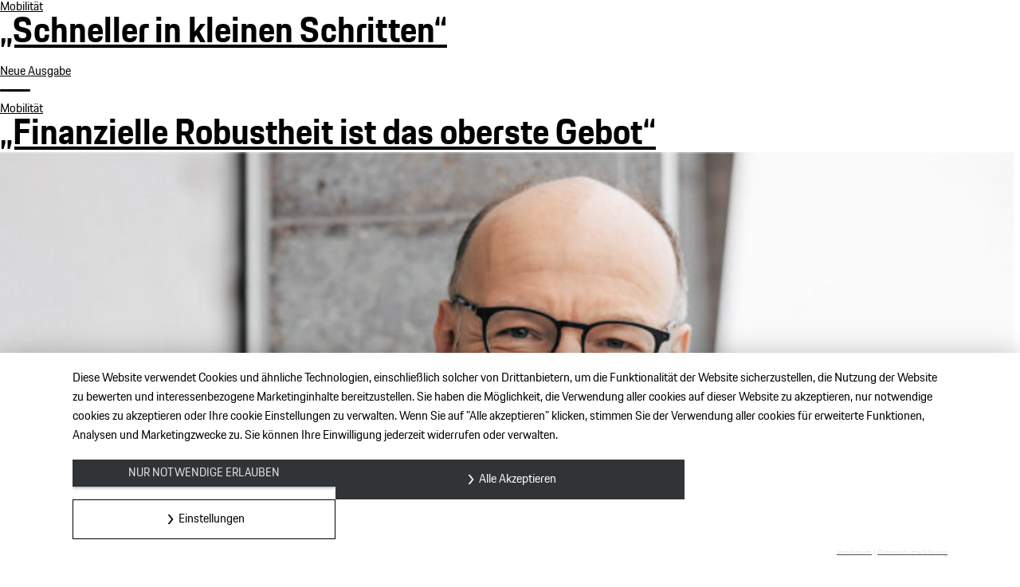

--- FILE ---
content_type: text/html; charset=UTF-8
request_url: https://magazine.porsche-consulting.com/autor/federico-magno-und-jan-boris-wintzenburg/
body_size: 4004
content:
<!doctype html>
<html lang="">
<head>
			
			

<meta charset="UTF-8"/>
<meta name="viewport" content="width=device-width, initial-scale=1, shrink-to-fit=no, viewport-fit=cover"/>
<title>Autoren   Federico Magno und Jan Boris Wintzenburg &ndash; Porsche Consulting Das Magazin</title>
<meta name="description" content="">

<link rel="stylesheet" href="https://magazine.porsche-consulting.com/wp-content/themes/theme/static/css/bundle.min.css?v=1740585671550" type="text/css" media="all" />
<link rel="stylesheet" type="text/css" href="https://cdnjs.cloudflare.com/ajax/libs/slick-carousel/1.9.0/slick.min.css"/>
<link rel="stylesheet" type="text/css" href="https://cdn.jsdelivr.net/npm/photo-sphere-viewer@3.5.1/dist/photo-sphere-viewer.min.css"/>
<link rel="shortcut icon" href="https://magazine.porsche-consulting.com/wp-content/themes/theme/static/img/favicon.ico" type="image/x-icon">
  
<script type="text/javascript" src="https://magazine.porsche-consulting.com/wp-content/themes/theme/static/js/head-js-bundle.min.js?v=1740585671550"></script>

<meta name='robots' content='max-image-preview:large' />
	<style>img:is([sizes="auto" i], [sizes^="auto," i]) { contain-intrinsic-size: 3000px 1500px }</style>
	<link rel="alternate" href="https://magazine.porsche-consulting.com/autor/federico-magno-und-jan-boris-wintzenburg/" hreflang="de" />
<link rel="alternate" href="https://magazine.porsche-consulting.com/en/autor/federico-magno-und-jan-boris-wintzenburg/" hreflang="en" />
<link rel='stylesheet' id='wp-block-library-css' href='https://magazine.porsche-consulting.com/wp-includes/css/dist/block-library/style.min.css?ver=6.7.4' type='text/css' media='all' />
<style id='classic-theme-styles-inline-css' type='text/css'>
/*! This file is auto-generated */
.wp-block-button__link{color:#fff;background-color:#32373c;border-radius:9999px;box-shadow:none;text-decoration:none;padding:calc(.667em + 2px) calc(1.333em + 2px);font-size:1.125em}.wp-block-file__button{background:#32373c;color:#fff;text-decoration:none}
</style>
<style id='global-styles-inline-css' type='text/css'>
:root{--wp--preset--aspect-ratio--square: 1;--wp--preset--aspect-ratio--4-3: 4/3;--wp--preset--aspect-ratio--3-4: 3/4;--wp--preset--aspect-ratio--3-2: 3/2;--wp--preset--aspect-ratio--2-3: 2/3;--wp--preset--aspect-ratio--16-9: 16/9;--wp--preset--aspect-ratio--9-16: 9/16;--wp--preset--color--black: #000000;--wp--preset--color--cyan-bluish-gray: #abb8c3;--wp--preset--color--white: #ffffff;--wp--preset--color--pale-pink: #f78da7;--wp--preset--color--vivid-red: #cf2e2e;--wp--preset--color--luminous-vivid-orange: #ff6900;--wp--preset--color--luminous-vivid-amber: #fcb900;--wp--preset--color--light-green-cyan: #7bdcb5;--wp--preset--color--vivid-green-cyan: #00d084;--wp--preset--color--pale-cyan-blue: #8ed1fc;--wp--preset--color--vivid-cyan-blue: #0693e3;--wp--preset--color--vivid-purple: #9b51e0;--wp--preset--gradient--vivid-cyan-blue-to-vivid-purple: linear-gradient(135deg,rgba(6,147,227,1) 0%,rgb(155,81,224) 100%);--wp--preset--gradient--light-green-cyan-to-vivid-green-cyan: linear-gradient(135deg,rgb(122,220,180) 0%,rgb(0,208,130) 100%);--wp--preset--gradient--luminous-vivid-amber-to-luminous-vivid-orange: linear-gradient(135deg,rgba(252,185,0,1) 0%,rgba(255,105,0,1) 100%);--wp--preset--gradient--luminous-vivid-orange-to-vivid-red: linear-gradient(135deg,rgba(255,105,0,1) 0%,rgb(207,46,46) 100%);--wp--preset--gradient--very-light-gray-to-cyan-bluish-gray: linear-gradient(135deg,rgb(238,238,238) 0%,rgb(169,184,195) 100%);--wp--preset--gradient--cool-to-warm-spectrum: linear-gradient(135deg,rgb(74,234,220) 0%,rgb(151,120,209) 20%,rgb(207,42,186) 40%,rgb(238,44,130) 60%,rgb(251,105,98) 80%,rgb(254,248,76) 100%);--wp--preset--gradient--blush-light-purple: linear-gradient(135deg,rgb(255,206,236) 0%,rgb(152,150,240) 100%);--wp--preset--gradient--blush-bordeaux: linear-gradient(135deg,rgb(254,205,165) 0%,rgb(254,45,45) 50%,rgb(107,0,62) 100%);--wp--preset--gradient--luminous-dusk: linear-gradient(135deg,rgb(255,203,112) 0%,rgb(199,81,192) 50%,rgb(65,88,208) 100%);--wp--preset--gradient--pale-ocean: linear-gradient(135deg,rgb(255,245,203) 0%,rgb(182,227,212) 50%,rgb(51,167,181) 100%);--wp--preset--gradient--electric-grass: linear-gradient(135deg,rgb(202,248,128) 0%,rgb(113,206,126) 100%);--wp--preset--gradient--midnight: linear-gradient(135deg,rgb(2,3,129) 0%,rgb(40,116,252) 100%);--wp--preset--font-size--small: 13px;--wp--preset--font-size--medium: 20px;--wp--preset--font-size--large: 36px;--wp--preset--font-size--x-large: 42px;--wp--preset--spacing--20: 0.44rem;--wp--preset--spacing--30: 0.67rem;--wp--preset--spacing--40: 1rem;--wp--preset--spacing--50: 1.5rem;--wp--preset--spacing--60: 2.25rem;--wp--preset--spacing--70: 3.38rem;--wp--preset--spacing--80: 5.06rem;--wp--preset--shadow--natural: 6px 6px 9px rgba(0, 0, 0, 0.2);--wp--preset--shadow--deep: 12px 12px 50px rgba(0, 0, 0, 0.4);--wp--preset--shadow--sharp: 6px 6px 0px rgba(0, 0, 0, 0.2);--wp--preset--shadow--outlined: 6px 6px 0px -3px rgba(255, 255, 255, 1), 6px 6px rgba(0, 0, 0, 1);--wp--preset--shadow--crisp: 6px 6px 0px rgba(0, 0, 0, 1);}:where(.is-layout-flex){gap: 0.5em;}:where(.is-layout-grid){gap: 0.5em;}body .is-layout-flex{display: flex;}.is-layout-flex{flex-wrap: wrap;align-items: center;}.is-layout-flex > :is(*, div){margin: 0;}body .is-layout-grid{display: grid;}.is-layout-grid > :is(*, div){margin: 0;}:where(.wp-block-columns.is-layout-flex){gap: 2em;}:where(.wp-block-columns.is-layout-grid){gap: 2em;}:where(.wp-block-post-template.is-layout-flex){gap: 1.25em;}:where(.wp-block-post-template.is-layout-grid){gap: 1.25em;}.has-black-color{color: var(--wp--preset--color--black) !important;}.has-cyan-bluish-gray-color{color: var(--wp--preset--color--cyan-bluish-gray) !important;}.has-white-color{color: var(--wp--preset--color--white) !important;}.has-pale-pink-color{color: var(--wp--preset--color--pale-pink) !important;}.has-vivid-red-color{color: var(--wp--preset--color--vivid-red) !important;}.has-luminous-vivid-orange-color{color: var(--wp--preset--color--luminous-vivid-orange) !important;}.has-luminous-vivid-amber-color{color: var(--wp--preset--color--luminous-vivid-amber) !important;}.has-light-green-cyan-color{color: var(--wp--preset--color--light-green-cyan) !important;}.has-vivid-green-cyan-color{color: var(--wp--preset--color--vivid-green-cyan) !important;}.has-pale-cyan-blue-color{color: var(--wp--preset--color--pale-cyan-blue) !important;}.has-vivid-cyan-blue-color{color: var(--wp--preset--color--vivid-cyan-blue) !important;}.has-vivid-purple-color{color: var(--wp--preset--color--vivid-purple) !important;}.has-black-background-color{background-color: var(--wp--preset--color--black) !important;}.has-cyan-bluish-gray-background-color{background-color: var(--wp--preset--color--cyan-bluish-gray) !important;}.has-white-background-color{background-color: var(--wp--preset--color--white) !important;}.has-pale-pink-background-color{background-color: var(--wp--preset--color--pale-pink) !important;}.has-vivid-red-background-color{background-color: var(--wp--preset--color--vivid-red) !important;}.has-luminous-vivid-orange-background-color{background-color: var(--wp--preset--color--luminous-vivid-orange) !important;}.has-luminous-vivid-amber-background-color{background-color: var(--wp--preset--color--luminous-vivid-amber) !important;}.has-light-green-cyan-background-color{background-color: var(--wp--preset--color--light-green-cyan) !important;}.has-vivid-green-cyan-background-color{background-color: var(--wp--preset--color--vivid-green-cyan) !important;}.has-pale-cyan-blue-background-color{background-color: var(--wp--preset--color--pale-cyan-blue) !important;}.has-vivid-cyan-blue-background-color{background-color: var(--wp--preset--color--vivid-cyan-blue) !important;}.has-vivid-purple-background-color{background-color: var(--wp--preset--color--vivid-purple) !important;}.has-black-border-color{border-color: var(--wp--preset--color--black) !important;}.has-cyan-bluish-gray-border-color{border-color: var(--wp--preset--color--cyan-bluish-gray) !important;}.has-white-border-color{border-color: var(--wp--preset--color--white) !important;}.has-pale-pink-border-color{border-color: var(--wp--preset--color--pale-pink) !important;}.has-vivid-red-border-color{border-color: var(--wp--preset--color--vivid-red) !important;}.has-luminous-vivid-orange-border-color{border-color: var(--wp--preset--color--luminous-vivid-orange) !important;}.has-luminous-vivid-amber-border-color{border-color: var(--wp--preset--color--luminous-vivid-amber) !important;}.has-light-green-cyan-border-color{border-color: var(--wp--preset--color--light-green-cyan) !important;}.has-vivid-green-cyan-border-color{border-color: var(--wp--preset--color--vivid-green-cyan) !important;}.has-pale-cyan-blue-border-color{border-color: var(--wp--preset--color--pale-cyan-blue) !important;}.has-vivid-cyan-blue-border-color{border-color: var(--wp--preset--color--vivid-cyan-blue) !important;}.has-vivid-purple-border-color{border-color: var(--wp--preset--color--vivid-purple) !important;}.has-vivid-cyan-blue-to-vivid-purple-gradient-background{background: var(--wp--preset--gradient--vivid-cyan-blue-to-vivid-purple) !important;}.has-light-green-cyan-to-vivid-green-cyan-gradient-background{background: var(--wp--preset--gradient--light-green-cyan-to-vivid-green-cyan) !important;}.has-luminous-vivid-amber-to-luminous-vivid-orange-gradient-background{background: var(--wp--preset--gradient--luminous-vivid-amber-to-luminous-vivid-orange) !important;}.has-luminous-vivid-orange-to-vivid-red-gradient-background{background: var(--wp--preset--gradient--luminous-vivid-orange-to-vivid-red) !important;}.has-very-light-gray-to-cyan-bluish-gray-gradient-background{background: var(--wp--preset--gradient--very-light-gray-to-cyan-bluish-gray) !important;}.has-cool-to-warm-spectrum-gradient-background{background: var(--wp--preset--gradient--cool-to-warm-spectrum) !important;}.has-blush-light-purple-gradient-background{background: var(--wp--preset--gradient--blush-light-purple) !important;}.has-blush-bordeaux-gradient-background{background: var(--wp--preset--gradient--blush-bordeaux) !important;}.has-luminous-dusk-gradient-background{background: var(--wp--preset--gradient--luminous-dusk) !important;}.has-pale-ocean-gradient-background{background: var(--wp--preset--gradient--pale-ocean) !important;}.has-electric-grass-gradient-background{background: var(--wp--preset--gradient--electric-grass) !important;}.has-midnight-gradient-background{background: var(--wp--preset--gradient--midnight) !important;}.has-small-font-size{font-size: var(--wp--preset--font-size--small) !important;}.has-medium-font-size{font-size: var(--wp--preset--font-size--medium) !important;}.has-large-font-size{font-size: var(--wp--preset--font-size--large) !important;}.has-x-large-font-size{font-size: var(--wp--preset--font-size--x-large) !important;}
:where(.wp-block-post-template.is-layout-flex){gap: 1.25em;}:where(.wp-block-post-template.is-layout-grid){gap: 1.25em;}
:where(.wp-block-columns.is-layout-flex){gap: 2em;}:where(.wp-block-columns.is-layout-grid){gap: 2em;}
:root :where(.wp-block-pullquote){font-size: 1.5em;line-height: 1.6;}
</style>
<script type="text/javascript" src="https://magazine.porsche-consulting.com/wp-includes/js/jquery/jquery.min.js?ver=3.7.1" id="jquery-core-js"></script>
<script type="text/javascript" src="https://magazine.porsche-consulting.com/wp-includes/js/jquery/jquery-migrate.min.js?ver=3.4.1" id="jquery-migrate-js"></script>
<!-- Google Tag Manager -->
<script>(function(w,d,s,l,i){w[l]=w[l]||[];w[l].push({'gtm.start':
new Date().getTime(),event:'gtm.js'});var f=d.getElementsByTagName(s)[0],
j=d.createElement(s),dl=l!='dataLayer'?'&l='+l:'';j.async=true;j.src=
'https://www.googletagmanager.com/gtm.js?id='+i+dl;f.parentNode.insertBefore(j,f);
})(window,document,'script','dataLayer','G-DXN7BH5BCC');</script>
<!-- End Google Tag Manager -->


<script>$ = $ || jQuery;</script>
<script src="https://cdnjs.cloudflare.com/ajax/libs/slick-carousel/1.9.0/slick.min.js"></script>
<script src="https://cdn.jsdelivr.net/npm/animejs@2.2.0/anime.min.js"></script>
<script src="https://cdn.jsdelivr.net/npm/three@0.106.2/build/three.min.js"></script>
<script src="https://cdn.jsdelivr.net/npm/es6-promise-polyfill@1.2.0/promise.min.js"></script>
<script src="https://cdn.jsdelivr.net/npm/uevent@1.0.0/uevent.js"></script>
<script src="https://cdn.jsdelivr.net/npm/dot2@2.0.7/doT.min.js"></script>
<script src="https://cdn.jsdelivr.net/npm/three@0.106.2/examples/js/controls/DeviceOrientationControls.js"></script>
<script src="https://cdn.jsdelivr.net/npm/photo-sphere-viewer@3.5.1/dist/photo-sphere-viewer.min.js"></script>
<script src="https://cdn.jsdelivr.net/npm/in-view@0.6.1/dist/in-view.min.js"></script>
<script src="https://www.youtube.com/iframe_api"></script>

<meta property="og:type" content="article" />
<meta property="og:title" content="Autoren   Federico Magno und Jan Boris Wintzenburg - Porsche Consulting Das Magazin" />
<meta property="og:description" content="" />
<meta property="og:url" content="" />
<meta name="image" property="og:image" content="">
<meta name="image" property="og:image:url" content="">
<meta name="image" property="og:image:secure_url" content="">
	</head>

<body class=" u-page--archive">

			    

	<section class="ub-mega-teaser">
		<a href="https://magazine.porsche-consulting.com/schneller-in-kleinen-schritten/">
			<div class="ub-mega-teaser-body">
				

				
	
	
		<div class="ub-kicker" >Mobilität</div>

	

				<h2 class="ub-headline">
					


	
„Schneller in kleinen Schritten“

				</h2>

				<div class="ub-subline">
					


	

	
				</div>
			</div>

			<div class="ub-teaser-picture-wrapper">
					
			
		<figure class="u-picture">
				
			
			<picture class="">
			<source srcset="" media="(max-width: 200px)"/>
			<source srcset="" media="(max-width: 375px)"/>
			<source srcset="" media="(max-width: 767px)"/>
			<img src="" data-bla="true" alt=""/>
		</picture>
	
		</figure>
	

                


	            <div class="ub-teaser-current">
            <div class="ub-teaser-current-text">Neu<span class="desktop-only">e Ausgabe</span></div>
            <div class="ub-teaser-current-arrow"></div>
        </div>
    
			</div>
		</a>

		<hr class="ub-mega-teaser-line">
	</section>
	<section class="ub-mega-teaser">
		<a href="https://magazine.porsche-consulting.com/finanzielle-robustheit-ist-das-oberste-gebot/">
			<div class="ub-mega-teaser-body">
				

				
	
	
		<div class="ub-kicker" >Mobilität</div>

	

				<h2 class="ub-headline">
					


	
„Finanzielle Robustheit ist das oberste Gebot“

				</h2>

				<div class="ub-subline">
					


	

	
				</div>
			</div>

			<div class="ub-teaser-picture-wrapper">
					
			
		<figure class="u-picture">
				
			
			<picture class="">
			<source srcset="https://magazine.porsche-consulting.com/wp-content/uploads/2023/02/Header-221205_035_Porsche_Consulting_Dr_Arno_Antlitz_Max_Arens_2000px-600x450.jpg" media="(max-width: 200px)"/>
			<source srcset="https://magazine.porsche-consulting.com/wp-content/uploads/2023/02/Header-221205_035_Porsche_Consulting_Dr_Arno_Antlitz_Max_Arens_2000px-375x0-c-default.jpg" media="(max-width: 375px)"/>
			<source srcset="https://magazine.porsche-consulting.com/wp-content/uploads/2023/02/Header-221205_035_Porsche_Consulting_Dr_Arno_Antlitz_Max_Arens_2000px-742x0-c-default.jpg" media="(max-width: 767px)"/>
			<img src="https://magazine.porsche-consulting.com/wp-content/uploads/2023/02/Header-221205_035_Porsche_Consulting_Dr_Arno_Antlitz_Max_Arens_2000px-742x0-c-default.jpg" data-bla="true" alt=""/>
		</picture>
	
		</figure>
	

                


	            <div class="ub-teaser-current">
            <div class="ub-teaser-current-text">Neu<span class="desktop-only">e Ausgabe</span></div>
            <div class="ub-teaser-current-arrow"></div>
        </div>
    
			</div>
		</a>

		<hr class="ub-mega-teaser-line">
	</section>

		
	
	<script type="text/javascript" src="https://magazine.porsche-consulting.com/wp-content/themes/theme/static/js/bundle.js?v=1740585671550"></script>

			

	
	<script type="text/javascript" src="https://magazine.porsche-consulting.com/wp-content/plugins/hyphenopoly-plugin/Hyphenopoly/Hyphenopoly_Loader.js" id="hyphenopoly-loader-js"></script>
<script type="text/javascript" id="hyphenopoly-loader-js-after">
/* <![CDATA[ */
Hyphenopoly.config({
            require: {
                "de": "FORCEHYPHENOPOLY",
                "en-us": "FORCEHYPHENOPOLY"
            },
            setup: {
                selectors: {".u-main-content__wrapper": {}, ".u-main-slider__wrapper": {}}
            }
        });
/* ]]> */
</script>

	
	<!-- Global site tag (gtag.js) - Google Analytics -->
	<script async src="https://www.googletagmanager.com/gtag/js?id=G-DXN7BH5BCC"></script>
	<script>  
		window.dataLayer = window.dataLayer || [];  
		function gtag(){dataLayer.push(arguments);}  
		gtag('js', new Date());   
		gtag('config', 'G-DXN7BH5BCC'); //old: 
	</script>

	<!-- Usercentrics   -->
	<script type="application/javascript" src="https://app.usercentrics.eu/latest/main.js" id="hBa6LH5vp" ></script>
	<script type="application/javascript" src="/wp-includes/uc/uc_init.js" id="cmpinit" data-lang="de-DE"></script>
	<link rel="stylesheet" href="/wp-includes/uc/consent_addons.css">


</body>
<!-- NetFritz -->
</html>



--- FILE ---
content_type: text/css
request_url: https://magazine.porsche-consulting.com/wp-content/themes/theme/static/css/bundle.min.css?v=1740585671550
body_size: 26316
content:
@charset "UTF-8";
/*! normalize.css v8.0.1 | MIT License | github.com/necolas/normalize.css */html{line-height:1.15;-webkit-text-size-adjust:100%;box-sizing:border-box;-ms-overflow-style:scrollbar}body,html{height:100%}body{margin:0}main{display:block}h1{font-size:2em;margin:.67em 0}hr{box-sizing:content-box;height:0;overflow:visible;background:#000;width:2.375rem;height:.1875rem;display:block;border-radius:1.25rem;margin:.8em auto .8em 0;border:0}pre{font-family:monospace,monospace;font-size:1em}a{background-color:transparent;color:#000}abbr[title]{border-bottom:none;text-decoration:underline;text-decoration:underline dotted}code,kbd,samp{font-family:monospace,monospace;font-size:1em}small{font-size:80%}sub,sup{font-size:75%;line-height:0;position:relative;vertical-align:baseline}sub{bottom:-.25em}sup{top:-.5em}img{border-style:none}button,input,optgroup,select,textarea{font-size:100%;line-height:1.15;margin:0}input,optgroup,select,textarea{font-family:inherit}button,input{overflow:visible}button,select{text-transform:none}[type=button],[type=reset],[type=submit],button{-webkit-appearance:button}[type=button]::-moz-focus-inner,[type=reset]::-moz-focus-inner,[type=submit]::-moz-focus-inner,button::-moz-focus-inner{border-style:none;padding:0}[type=button]:-moz-focusring,[type=reset]:-moz-focusring,[type=submit]:-moz-focusring,button:-moz-focusring{outline:1px dotted ButtonText}fieldset{padding:.35em .75em .625em}legend{box-sizing:border-box;color:inherit;display:table;max-width:100%;padding:0;white-space:normal}progress{vertical-align:baseline}textarea{overflow:auto}[type=checkbox],[type=radio]{box-sizing:border-box;padding:0}[type=number]::-webkit-inner-spin-button,[type=number]::-webkit-outer-spin-button{height:auto}[type=search]{-webkit-appearance:textfield;outline-offset:-2px}[type=search]::-webkit-search-decoration{-webkit-appearance:none}::-webkit-file-upload-button{-webkit-appearance:button;font:inherit}details{display:block}summary{display:list-item}[hidden],template{display:none}@font-face{font-family:PorscheNext;src:url(/wp-content/themes/theme/static/fonts/PorscheNextWLa-Regular.eot);src:url(/wp-content/themes/theme/static/fonts/PorscheNextWLa-Regular.woff2) format("woff2"),url(/wp-content/themes/theme/static/fonts/PorscheNextWLa-Regular.woff) format("woff"),url(/wp-content/themes/theme/static/fonts/PorscheNextWLa-Regular.ttf) format("ttf"),url(/wp-content/themes/theme/static/fonts/PorscheNextWLa-Regular.eot) format("eot");font-weight:400}@font-face{font-family:PorscheNext-Bold;src:url(/wp-content/themes/theme/static/fonts/PorscheNextWLa-Bold.eot);src:url(/wp-content/themes/theme/static/fonts/PorscheNextWLa-Bold.woff2) format("woff2"),url(/wp-content/themes/theme/static/fonts/PorscheNextWLa-Bold.woff) format("woff"),url(/wp-content/themes/theme/static/fonts/PorscheNextWLa-Bold.ttf) format("ttf"),url(/wp-content/themes/theme/static/fonts/PorscheNextWLa-Bold.eot) format("eot")}.u-footer__next-topic-headline,.u-main-menu__link-subtitle,.u-main-slider__image .u-illustration-desktop-mobile__subline,.u-main-slider__image .u-illustration-two-sides__subline,.u-main-slider__image .u-illustration__subline,.u-main-slider__image .u-panorama__subline,.u-main-slider__image .u-picture__subline,html{font-family:PorscheNext,Arial,Helvetica,sans-serif;font-weight:400}.u-article__author,.u-button,.u-cards__back-kicker,.u-cards__front-kicker,.u-cards__front-number,.u-category-teaser__author,.u-editorial-teaser__name,.u-file-download__title,.u-footer .u-bold,.u-footer__next-topic-label,.u-gray-box__headline,.u-header__category,.u-header__logo,.u-header__see-more-label,.u-header__social-button-text,.u-headline--h1,.u-headline--h2,.u-headline--h3,.u-headline--h4,.u-headline--h5,.u-headline--h6,.u-illustration__kicker,.u-lang-switcher__link,.u-main-menu__link,.u-main-slider__item-headline,.u-pre-footer__headline,.u-pre-footer__social-button-text,.u-pre-footer__subheadline,.u-quote__name,.u-related-content__title,.u-teaser__headline,.u-ticker__link,[type=button],[type=submit],b,button,h1,h2,h3,h4,h5,h6,strong{font-family:PorscheNext-Bold,Arial,Helvetica,sans-serif;font-weight:400}

/*!
 * Bootstrap Grid v4.3.1 (https://getbootstrap.com/)
 * Copyright 2011-2019 The Bootstrap Authors
 * Copyright 2011-2019 Twitter, Inc.
 * Licensed under MIT (https://github.com/twbs/bootstrap/blob/master/LICENSE)
 */*,:after,:before{box-sizing:inherit}.container,.container-fluid{width:100%;padding-right:15px;padding-left:15px;margin-right:auto;margin-left:auto}.row{display:flex;flex-wrap:wrap;margin-right:-15px;margin-left:-15px}.no-gutters{margin-right:0;margin-left:0}.no-gutters>.col,.no-gutters>[class*=col-]{padding-right:0;padding-left:0}.col,.col-1,.col-2,.col-3,.col-4,.col-5,.col-6,.col-7,.col-8,.col-9,.col-10,.col-11,.col-12,.col-auto,.col-lg,.col-lg-1,.col-lg-2,.col-lg-3,.col-lg-4,.col-lg-5,.col-lg-6,.col-lg-7,.col-lg-8,.col-lg-9,.col-lg-10,.col-lg-11,.col-lg-12,.col-lg-auto,.col-md,.col-md-1,.col-md-2,.col-md-3,.col-md-4,.col-md-5,.col-md-6,.col-md-7,.col-md-8,.col-md-9,.col-md-10,.col-md-11,.col-md-12,.col-md-auto,.col-sm,.col-sm-1,.col-sm-2,.col-sm-3,.col-sm-4,.col-sm-5,.col-sm-6,.col-sm-7,.col-sm-8,.col-sm-9,.col-sm-10,.col-sm-11,.col-sm-12,.col-sm-auto,.col-xl,.col-xl-1,.col-xl-2,.col-xl-3,.col-xl-4,.col-xl-5,.col-xl-6,.col-xl-7,.col-xl-8,.col-xl-9,.col-xl-10,.col-xl-11,.col-xl-12,.col-xl-auto,.col-xs,.col-xs-1,.col-xs-2,.col-xs-3,.col-xs-4,.col-xs-5,.col-xs-6,.col-xs-7,.col-xs-8,.col-xs-9,.col-xs-10,.col-xs-11,.col-xs-12,.col-xs-auto,.col-xxl,.col-xxl-1,.col-xxl-2,.col-xxl-3,.col-xxl-4,.col-xxl-5,.col-xxl-6,.col-xxl-7,.col-xxl-8,.col-xxl-9,.col-xxl-10,.col-xxl-11,.col-xxl-12,.col-xxl-auto{position:relative;width:100%;padding-right:15px;padding-left:15px}.col{flex-basis:0;flex-grow:1;max-width:100%}.col-auto{flex:0 0 auto;width:auto;max-width:100%}.col-1{flex:0 0 8.33333%;max-width:8.33333%}.col-2{flex:0 0 16.66667%;max-width:16.66667%}.col-3{flex:0 0 25%;max-width:25%}.col-4{flex:0 0 33.33333%;max-width:33.33333%}.col-5{flex:0 0 41.66667%;max-width:41.66667%}.col-6{flex:0 0 50%;max-width:50%}.col-7{flex:0 0 58.33333%;max-width:58.33333%}.col-8{flex:0 0 66.66667%;max-width:66.66667%}.col-9{flex:0 0 75%;max-width:75%}.col-10{flex:0 0 83.33333%;max-width:83.33333%}.col-11{flex:0 0 91.66667%;max-width:91.66667%}.col-12{flex:0 0 100%;max-width:100%}.order-first{order:-1}.order-last{order:13}.order-0{order:0}.order-1{order:1}.order-2{order:2}.order-3{order:3}.order-4{order:4}.order-5{order:5}.order-6{order:6}.order-7{order:7}.order-8{order:8}.order-9{order:9}.order-10{order:10}.order-11{order:11}.order-12{order:12}.offset-1{margin-left:8.33333%}.offset-2{margin-left:16.66667%}.offset-3{margin-left:25%}.offset-4{margin-left:33.33333%}.offset-5{margin-left:41.66667%}.offset-6{margin-left:50%}.offset-7{margin-left:58.33333%}.offset-8{margin-left:66.66667%}.offset-9{margin-left:75%}.offset-10{margin-left:83.33333%}.offset-11{margin-left:91.66667%}.d-none{display:none!important}.d-inline{display:inline!important}.d-inline-block{display:inline-block!important}.d-block{display:block!important}.d-table{display:table!important}.d-table-row{display:table-row!important}.d-table-cell{display:table-cell!important}.d-flex{display:flex!important}.d-inline-flex{display:inline-flex!important}.flex-row{flex-direction:row!important}.flex-column{flex-direction:column!important}.flex-row-reverse{flex-direction:row-reverse!important}.flex-column-reverse{flex-direction:column-reverse!important}.flex-wrap{flex-wrap:wrap!important}.flex-nowrap{flex-wrap:nowrap!important}.flex-wrap-reverse{flex-wrap:wrap-reverse!important}.flex-fill{flex:1 1 auto!important}.flex-grow-0{flex-grow:0!important}.flex-grow-1{flex-grow:1!important}.flex-shrink-0{flex-shrink:0!important}.flex-shrink-1{flex-shrink:1!important}.justify-content-start{justify-content:flex-start!important}.justify-content-end{justify-content:flex-end!important}.justify-content-center{justify-content:center!important}.justify-content-between{justify-content:space-between!important}.justify-content-around{justify-content:space-around!important}.align-items-start{align-items:flex-start!important}.align-items-end{align-items:flex-end!important}.align-items-center{align-items:center!important}.align-items-baseline{align-items:baseline!important}.align-items-stretch{align-items:stretch!important}.align-content-start{align-content:flex-start!important}.align-content-end{align-content:flex-end!important}.align-content-center{align-content:center!important}.align-content-between{align-content:space-between!important}.align-content-around{align-content:space-around!important}.align-content-stretch{align-content:stretch!important}.align-self-auto{align-self:auto!important}.align-self-start{align-self:flex-start!important}.align-self-end{align-self:flex-end!important}.align-self-center{align-self:center!important}.align-self-baseline{align-self:baseline!important}.align-self-stretch{align-self:stretch!important}.m-0{margin:0!important}.mt-0,.my-0{margin-top:0!important}.mr-0,.mx-0{margin-right:0!important}.mb-0,.my-0{margin-bottom:0!important}.ml-0,.mx-0{margin-left:0!important}.m-1{margin:.25rem!important}.mt-1,.my-1{margin-top:.25rem!important}.mr-1,.mx-1{margin-right:.25rem!important}.mb-1,.my-1{margin-bottom:.25rem!important}.ml-1,.mx-1{margin-left:.25rem!important}.m-2{margin:.5rem!important}.mt-2,.my-2{margin-top:.5rem!important}.mr-2,.mx-2{margin-right:.5rem!important}.mb-2,.my-2{margin-bottom:.5rem!important}.ml-2,.mx-2{margin-left:.5rem!important}.m-3{margin:1rem!important}.mt-3,.my-3{margin-top:1rem!important}.mr-3,.mx-3{margin-right:1rem!important}.mb-3,.my-3{margin-bottom:1rem!important}.ml-3,.mx-3{margin-left:1rem!important}.m-4{margin:1.5rem!important}.mt-4,.my-4{margin-top:1.5rem!important}.mr-4,.mx-4{margin-right:1.5rem!important}.mb-4,.my-4{margin-bottom:1.5rem!important}.ml-4,.mx-4{margin-left:1.5rem!important}.m-5{margin:3rem!important}.mt-5,.my-5{margin-top:3rem!important}.mr-5,.mx-5{margin-right:3rem!important}.mb-5,.my-5{margin-bottom:3rem!important}.ml-5,.mx-5{margin-left:3rem!important}.p-0{padding:0!important}.pt-0,.py-0{padding-top:0!important}.pr-0,.px-0{padding-right:0!important}.pb-0,.py-0{padding-bottom:0!important}.pl-0,.px-0{padding-left:0!important}.p-1{padding:.25rem!important}.pt-1,.py-1{padding-top:.25rem!important}.pr-1,.px-1{padding-right:.25rem!important}.pb-1,.py-1{padding-bottom:.25rem!important}.pl-1,.px-1{padding-left:.25rem!important}.p-2{padding:.5rem!important}.pt-2,.py-2{padding-top:.5rem!important}.pr-2,.px-2{padding-right:.5rem!important}.pb-2,.py-2{padding-bottom:.5rem!important}.pl-2,.px-2{padding-left:.5rem!important}.p-3{padding:1rem!important}.pt-3,.py-3{padding-top:1rem!important}.pr-3,.px-3{padding-right:1rem!important}.pb-3,.py-3{padding-bottom:1rem!important}.pl-3,.px-3{padding-left:1rem!important}.p-4{padding:1.5rem!important}.pt-4,.py-4{padding-top:1.5rem!important}.pr-4,.px-4{padding-right:1.5rem!important}.pb-4,.py-4{padding-bottom:1.5rem!important}.pl-4,.px-4{padding-left:1.5rem!important}.p-5{padding:3rem!important}.pt-5,.py-5{padding-top:3rem!important}.pr-5,.px-5{padding-right:3rem!important}.pb-5,.py-5{padding-bottom:3rem!important}.pl-5,.px-5{padding-left:3rem!important}.m-n1{margin:-.25rem!important}.mt-n1,.my-n1{margin-top:-.25rem!important}.mr-n1,.mx-n1{margin-right:-.25rem!important}.mb-n1,.my-n1{margin-bottom:-.25rem!important}.ml-n1,.mx-n1{margin-left:-.25rem!important}.m-n2{margin:-.5rem!important}.mt-n2,.my-n2{margin-top:-.5rem!important}.mr-n2,.mx-n2{margin-right:-.5rem!important}.mb-n2,.my-n2{margin-bottom:-.5rem!important}.ml-n2,.mx-n2{margin-left:-.5rem!important}.m-n3{margin:-1rem!important}.mt-n3,.my-n3{margin-top:-1rem!important}.mr-n3,.mx-n3{margin-right:-1rem!important}.mb-n3,.my-n3{margin-bottom:-1rem!important}.ml-n3,.mx-n3{margin-left:-1rem!important}.m-n4{margin:-1.5rem!important}.mt-n4,.my-n4{margin-top:-1.5rem!important}.mr-n4,.mx-n4{margin-right:-1.5rem!important}.mb-n4,.my-n4{margin-bottom:-1.5rem!important}.ml-n4,.mx-n4{margin-left:-1.5rem!important}.m-n5{margin:-3rem!important}.mt-n5,.my-n5{margin-top:-3rem!important}.mr-n5,.mx-n5{margin-right:-3rem!important}.mb-n5,.my-n5{margin-bottom:-3rem!important}.ml-n5,.mx-n5{margin-left:-3rem!important}.m-auto{margin:auto!important}.mt-auto,.my-auto{margin-top:auto!important}.mr-auto,.mx-auto{margin-right:auto!important}.mb-auto,.my-auto{margin-bottom:auto!important}.ml-auto,.mx-auto{margin-left:auto!important}button{cursor:pointer;outline:0}blockquote,figure,p{margin:0}a:hover{color:#d4001c}.u-main-content{width:100%;top:0;left:0;display:flex;justify-content:center;flex-direction:column;margin-top:2.875rem}.u-main-slider__wrapper+.u-main-content__wrapper .u-main-content{margin-top:3.125rem}.u-main-content:before{content:"";display:table;clear:both}.no-selection *{user-select:none}.spinner{width:6em;height:6em;border-radius:6em;border:.3125rem solid transparent;border-color:#d4001c #d4001c rgba(0,0,0,.5) rgba(0,0,0,.5);position:fixed;top:50%;left:50%;z-index:499;transform:translate(-50%,-50%);animation:a 1s linear infinite}@keyframes a{0%{transform:rotate(0deg)}to{transform:rotate(1turn)}}.u-section--border-bottom .u-section__inner:after,.u-section--border-top .u-section__inner:before{border-top:.0625rem solid grey;width:calc(100% - 6.25rem);left:0;position:relative;margin:3.125rem}.aligncenter,.alignleft,.alignright{display:block;padding:0}.aligncenter{float:none;display:flex;margin:.5em auto 1em;flex-direction:column;align-items:center}.alignright{float:right;margin:.5em 0 1em 1em}.alignleft{float:left;margin:.5em 1em 1em 0}figure.aligncenter>a>img,figure.aligncenter>img,figure.alignleft>a>img,figure.alignleft>img,figure.alignright>a>img,figure.alignright>img{margin:0;float:none}.u-main-article{overflow:hidden;width:100%}.password-form:first-child{position:absolute;top:50%;left:50%;display:flex;flex-direction:column;transform:translate(-50%,-50%)}.password-form:first-child>*{margin-top:.625rem}.u-anchor{transform:translateY(-6.25rem);display:block}.slick-slider a:focus,.slick-slider div:focus,.slick-slider figcaption:focus,.slick-slider figure:focus,.slick-slider img:focus{outline:0}.u-button,[type=button],[type=submit],button{text-decoration:none;color:#4a4a4a;line-height:2.13;-webkit-appearance:none;appearance:none;border:.0625rem solid #b3b3b3;border-radius:6.25rem;display:inline-block;text-transform:uppercase;transition:border-color .3s,background-color .3s;font-size:.85rem;padding:.625rem 1.5rem}.u-button--style-primary{color:#fff;border-color:#000;background-color:#000}.u-button--style-secondary{color:#000;border-color:#000;background-color:transparent}.u-svg-button:hover{border-color:transparent;background-color:transparent}.u-svg-button__background{fill:#fff;transition:fill .3s}button:hover .u-svg-button__background{fill:#d4001c}.u-svg-button__border{fill:#fff;transition:fill .3s}button:hover .u-svg-button__border{fill:#d4001c}.u-svg-button__arrow{transition:fill .3s;fill:#000}button:hover .u-svg-button__arrow{fill:#fff}.u-svg-button__stroke{stroke:#000}button:hover .u-svg-button__stroke{stroke:#fff}.u-svg-button--black .u-svg-button__background,.u-svg-button--black .u-svg-button__border{fill:#000}.u-svg-button--black .u-svg-button__arrow{fill:#fff}.u-svg-button--black .slick-disabled{display:none}.u-svg-button--style-bordered .u-svg-button__arrow,.u-svg-button--style-bordered .u-svg-button__border{fill:#fff}.u-svg-button--style-bordered:hover .u-svg-button__arrow,button:hover .u-svg-button--style-bordered .u-svg-button__arrow,button:hover .u-svg-button--style-bordered .u-svg-button__border{fill:#d4001c}.u-svg-button--black.u-svg-button--style-bordered .u-svg-button__arrow,.u-svg-button--black.u-svg-button--style-bordered .u-svg-button__border{fill:#000}.u-svg-button--black.u-svg-button--style-bordered:hover .u-svg-button__arrow{fill:#d4001c}.u-headline--h1,.u-headline--h2,.u-headline--h3,.u-headline--h4,.u-headline--h5,.u-headline--h6,h1,h2,h3,h4,h5,h6{line-height:1;margin:0}.u-headline--h1,h1{font-size:2.25rem}.u-headline--h2,h2{font-size:1.875rem}.u-headline--h3,h3{font-size:1.625rem}.u-headline--h4,h4{font-size:1.5rem}.u-headline--h5,h5{font-size:1.25rem}.u-headline--h6,h6{font-size:1.125rem}.u-headline--extra-large{margin-top:-.1em}.u-section--style-article p+h1,.u-section--style-article p+h2,.u-section--style-article p+h3,.u-section--style-article p+h4,.u-section--style-article p+h5,.u-section--style-article p+h6{margin-top:1.875rem}.u-paragraph+.u-paragraph,.u-paragraph+p,p+.u-paragraph,p+p{margin-top:1.58em}.u-module--facts .u-paragraph--small{margin-top:.875rem;display:block}.u-section--style-article h1+p,.u-section--style-article h2+p,.u-section--style-article h3+p,.u-section--style-article h4+p,.u-section--style-article h5+p,.u-section--style-article h6+p{margin-top:1.375rem}.u-illustration__photographer,.u-panorama__photographer,.u-picture__photographer{color:#000;display:inline-block}.u-illustration__photographer:before,.u-panorama__photographer:before,.u-picture__photographer:before{content:"©";font-family:sans-serif;margin-right:.25rem;font-size:.875rem}.u-picture img{height:100%;width:100%;font-family:object-fit\:cover;object-fit:cover}picture.u-picture{display:block;font-size:0}.u-picture__subline-text{margin-right:.5rem}.u-illustration-desktop-mobile__subline,.u-illustration-two-sides__subline,.u-illustration__subline,.u-panorama__subline,.u-picture__subline{line-height:1.13;color:#000;margin:0 auto;max-width:74.625rem;margin-top:.75rem;max-width:83.75rem}.u-module--image img{max-width:100%}.u-picture--style-extended{padding:0}.u-picture--style-extended .u-illustration-desktop-mobile__subline,.u-picture--style-extended .u-illustration-two-sides__subline,.u-picture--style-extended .u-illustration__subline,.u-picture--style-extended .u-panorama__subline,.u-picture--style-extended .u-picture__subline{padding-left:2.625rem;padding-right:2.625rem}.u-section__content>.u-picture--style-extended{min-width:auto}.u-picture--style-wysiwyg.u-picture img{width:auto;height:auto}.u-module--header-image img{height:auto;width:100%}.u-module--header-image.u-section--style-extended .u-section__inner{margin:0;max-width:none}.u-module--header-image.u-section--style-extended .u-section__content{padding:0;display:flex;justify-content:center}.u-module--header-image.u-section--style-extended .u-picture--style-extended{margin-top:auto}.u-module--header-image.u-section--style-extended .u-picture--style-extended:not([data-format="image/gif"]){max-width:100%}.u-module--header-image.u-section--style-extended .u-illustration-desktop-mobile__subline,.u-module--header-image.u-section--style-extended .u-illustration-two-sides__subline,.u-module--header-image.u-section--style-extended .u-illustration__subline,.u-module--header-image.u-section--style-extended .u-panorama__subline,.u-module--header-image.u-section--style-extended .u-picture__subline{padding-left:2.625rem;padding-right:2.625rem}.u-section__inner{max-width:90rem;margin:auto;display:flex;flex-wrap:wrap;justify-content:space-between}.u-section--vertical-centered{justify-content:center;display:flex;flex-direction:column}.u-section--style-extended .u-section__inner{max-width:90rem;margin:auto}.u-section--style-extended .u-section__content{padding:0}.u-section--border-bottom .u-section__inner:after,.u-section--border-top .u-section__inner:before{content:""}.u-section--style-article .u-section__content,.u-section--style-headline .u-section__content{padding:0;padding-left:3.255rem;padding-right:3.255rem}.u-section--style-article .u-section__header,.u-section--style-headline .u-section__header{position:absolute;left:0;top:0;width:3.255rem;padding-right:1.875rem}.u-section--style-article.u-section--border-top .u-section__header,.u-section--style-headline.u-section--border-top .u-section__header{top:6.25rem}.u-section--style-article .u-section__inner,.u-section--style-headline .u-section__inner{position:relative}.u-section--style-related-content .u-section__content{padding:0;padding-left:3.255rem}.u-section--style-related-content .u-section__header{position:absolute;left:0;top:0;width:3.255rem;padding-right:1.875rem}.u-section--style-related-content.u-section--border-top .u-section__header{top:6.25rem}.u-section--style-related-content .u-section__inner{position:relative}.u-section--style-large,.u-section--style-medium,.u-section--style-small{padding-left:2.625rem;padding-right:2.625rem}.u-section--style-large .u-section__inner,.u-section--style-medium .u-section__inner,.u-section--style-small .u-section__inner{max-width:65rem}.u-section--style-large .u-section__content,.u-section--style-medium .u-section__content,.u-section--style-small .u-section__content{padding-left:0;padding-right:0}.u-section--style-large .u-section__inner{max-width:75rem}.u-section--with-kicker .u-section__header{padding:0 1rem 0 0}.u-section__kicker{font-size:1rem;text-transform:uppercase}.u-section__kicker:after{content:"";background:#000;width:2.375rem;height:.1875rem;display:block;border-radius:1.25rem;margin:.8em auto .8em 0;border:0}.u-section__content,.u-section__content-left,.u-section__content-right,.u-section__footer,.u-section__header{padding:0;padding-left:1.25rem;padding-right:1.25rem}.u-section__content,.u-section__content-left>.u-picture,.u-section__content-right>.u-picture,.u-section__content>.u-picture,.u-section__footer,.u-section__footer>.u-picture,.u-section__header,.u-section__header>.u-picture{width:100%}.u-section__content-left figure>.u-picture{margin-left:0}.u-section__content-right figure>.u-picture{margin-right:0}.u-mobility .u-picture{transform:scale(1.2)!important;transform-origin:top left;margin:-12% 0 -20% -15%}.u-module--group-gray+.fwDbg+.u-anchor+.fwDbg+.u-module--group-article,.u-module--group-gray+.fwDbg+.u-anchor+.fwDbg+.u-module--group-big-image,.u-module--group-gray+.fwDbg+.u-module--group-article,.u-module--group-gray+.fwDbg+.u-module--group-big-image,.u-module--group-gray+.u-anchor+.u-module--group-article,.u-module--group-gray+.u-anchor+.u-module--group-big-image,.u-module--group-gray+.u-module--group-article,.u-module--group-gray+.u-module--group-big-image{margin-top:3.375rem}.u-module--group-gray+.fwDbg+.u-anchor+.fwDbg+.u-module--group-gray,.u-module--group-gray+.fwDbg+.u-module--group-gray,.u-module--group-gray+.u-anchor+.u-module--group-gray,.u-module--group-gray+.u-module--group-gray{margin-top:0}.u-module--group-big-image+.fwDbg+.u-anchor+.fwDbg+.u-module--group-big-image,.u-module--group-big-image+.fwDbg+.u-module--group-big-image,.u-module--group-big-image+.u-anchor+.u-module--group-big-image,.u-module--group-big-image+.u-module--group-big-image{margin-top:3.375rem}.u-module--group-big-image+.fwDbg+.u-anchor+.fwDbg+.u-module--group-article,.u-module--group-big-image+.fwDbg+.u-module--group-article,.u-module--group-big-image+.u-anchor+.u-module--group-article,.u-module--group-big-image+.u-module--group-article{margin-top:3.125rem}.u-module--group-big-image+.fwDbg+.u-anchor+.fwDbg+.u-module--group-gray,.u-module--group-big-image+.fwDbg+.u-module--group-gray,.u-module--group-big-image+.u-anchor+.u-module--group-gray,.u-module--group-big-image+.u-module--group-gray{margin-top:3.375rem}.u-module--group-article+.fwDbg+.u-anchor+.fwDbg+.u-module--group-big-image,.u-module--group-article+.fwDbg+.u-module--group-big-image,.u-module--group-article+.u-anchor+.u-module--group-big-image,.u-module--group-article+.u-module--group-big-image{margin-top:3.75rem}.u-module--group-article+.fwDbg+.u-anchor+.fwDbg+.u-module--group-article,.u-module--group-article+.fwDbg+.u-module--group-article,.u-module--group-article+.u-anchor+.u-module--group-article,.u-module--group-article+.u-module--group-article{margin-top:1.875rem}.u-module--group-article+.fwDbg+.u-anchor+.fwDbg+.u-module--group-gray,.u-module--group-article+.fwDbg+.u-module--group-gray,.u-module--group-article+.u-anchor+.u-module--group-gray,.u-module--group-article+.u-module--group-gray{margin-top:3.375rem}.u-module--group-article+.fwDbg+.u-anchor+.fwDbg+.u-module--spacer,.u-module--group-article+.fwDbg+.u-module--spacer,.u-module--group-article+.u-anchor+.u-module--spacer,.u-module--group-article+.u-module--spacer{margin-top:1.875rem}.u-module--spacer+.fwDbg+.u-anchor+.fwDbg+.u-module--group-article,.u-module--spacer+.fwDbg+.u-module--group-article,.u-module--spacer+.u-anchor+.u-module--group-article,.u-module--spacer+.u-module--group-article{margin-top:2rem}.u-module--spacer+.fwDbg+.u-anchor+.fwDbg+.u-module--text,.u-module--spacer+.fwDbg+.u-module--text,.u-module--spacer+.u-anchor+.u-module--text,.u-module--spacer+.u-module--text,.u-module--text+.fwDbg+.u-anchor+.fwDbg+.u-module--spacer,.u-module--text+.fwDbg+.u-module--spacer,.u-module--text+.u-anchor+.u-module--spacer,.u-module--text+.u-module--spacer{margin-top:3.25rem}.u-module--text+.fwDbg+.u-anchor+.fwDbg+.u-module--subheadline,.u-module--text+.fwDbg+.u-module--subheadline,.u-module--text+.u-anchor+.u-module--subheadline,.u-module--text+.u-module--subheadline{margin-top:2.125rem}.u-module--quote+.fwDbg+.u-anchor+.fwDbg+.u-module--text,.u-module--quote+.fwDbg+.u-module--text,.u-module--quote+.u-anchor+.u-module--text,.u-module--quote+.u-module--text,.u-module--text+.fwDbg+.u-anchor+.fwDbg+.u-module--quote,.u-module--text+.fwDbg+.u-module--quote,.u-module--text+.u-anchor+.u-module--quote,.u-module--text+.u-module--quote{margin-top:3.375rem}.u-checklist--background-gray+.fwDbg+.u-anchor+.fwDbg+.u-module--group-article,.u-checklist--background-gray+.fwDbg+.u-module--group-article,.u-checklist--background-gray+.u-anchor+.u-module--group-article,.u-checklist--background-gray+.u-module--group-article,.u-module--group-article+.fwDbg+.u-anchor+.fwDbg+.u-checklist--background-gray,.u-module--group-article+.fwDbg+.u-checklist--background-gray,.u-module--group-article+.u-anchor+.u-checklist--background-gray,.u-module--group-article+.u-checklist--background-gray{margin-top:4.1875rem}.u-module--category-teaser-list+.fwDbg+.u-anchor+.fwDbg+.u-module--category-teaser-list,.u-module--category-teaser-list+.fwDbg+.u-module--category-teaser-list,.u-module--category-teaser-list+.u-anchor+.u-module--category-teaser-list,.u-module--category-teaser-list+.u-module--category-teaser-list{margin-top:6.25rem}.u-spacer{width:100%;height:.0625rem;background:transparent;border-radius:0;display:block;font-size:0;border-style:solid;border-width:.0625rem 0 0;border-color:#979797}.u-text__image img{width:8rem;height:8rem}.u-text__image .u-picture__subline-text{display:none}.u-text__wrapper{display:flex}.u-text__content{flex-grow:1}.u-category-teaser{display:flex;flex-direction:column;width:22.25rem;text-decoration:none;padding:1rem}.u-category-teaser:hover{color:#000}.u-category-teaser__headline{font-size:1.875rem}.u-category-teaser__subline{display:block;color:#d4001c;text-transform:uppercase;margin-bottom:1.375rem;font-size:1.375rem}.u-category-teaser__image{width:100%;transition:opacity .2s}.u-category-teaser__author{margin-left:.3125rem;text-transform:uppercase}.u-category-teaser__description{margin-top:.875rem}.u-category-teaser__description p{line-height:1.42}.u-category-teaser__author-wrapper{margin-top:1.25rem}.u-category-teaser__content{margin-top:1.875rem}.u-category-teaser:hover .u-category-teaser__image{opacity:.8}.u-category-teaser--main{margin-left:-1rem;margin-right:-1rem;width:calc(100% + 2 * 1rem)}.u-category-teaser--main .u-category-teaser__headline{font-size:2.25rem;line-height:1;font-weight:700;display:block}.u-category-teaser--main .u-category-teaser__description{font-size:1.25rem;margin-top:1.3125rem}.u-category-teaser--main.u-category-teaser--image-top .u-category-teaser__content{margin-top:.875rem}.u-custom-cursor{position:absolute;top:0;left:0;z-index:1000;pointer-events:none;overflow:hidden;padding:.0625rem;display:none;width:3.75rem;height:2.38rem}.u-custom-cursor__finger{fill:none;stroke:#fff;stroke-width:4;stroke-linecap:round;stroke-miterlimit:10;stroke-linejoin:round}.u-custom-cursor__arrow{fill:none;stroke:#fff;stroke-width:5;stroke-linecap:square;stroke-miterlimit:10;display:none}.u-gray-box{background:#f2f2f2;padding:5.625rem 4.75rem}.u-gray-box__headline{font-size:1rem;text-transform:uppercase}.u-quote{max-width:36.875rem}.u-quote__text:before{content:"„"}.u-quote__text:after{content:"“"}.u-quote__name{text-transform:uppercase;display:block}.u-quote__title{max-width:50%;min-width:13.75rem;display:block;line-height:1.38em}.u-quote__footer{margin-top:2.3125rem}.u-quote--with-image .u-quote__footer{padding-left:3.875rem;position:relative}.u-quote__image{float:left;font-family:object-fit\:cover;object-fit:cover;margin-left:-3.875rem;width:3.125rem;height:3.125rem}.u-related-content{text-decoration:none;color:#000;display:flex}.u-related-content:hover{box-shadow:0 0 0 1.25rem rgba(0,0,0,.03);background:rgba(0,0,0,.03);transition:box-shadow .3s,background-color .3s;color:#000}.u-related-content__image{margin-left:1.25rem;display:block;position:relative}.u-related-content__image img{font-family:object-fit\:cover;object-fit:cover}.u-related-content__icon{position:absolute;top:50%;left:50%;transform:translate(-50%,-50%);width:2.5rem;height:2.5rem}.u-related-content__icon circle,.u-related-content__icon path{transition:fill .3s,stroke .3s}.u-related-content:hover .u-related-content__icon path{fill:#d4001c}.u-related-content:hover .u-related-content__icon circle{stroke:#d4001c}.u-related-content__excerpt{margin-top:.5rem}.u-related-content__content{flex-grow:1;width:calc(100% - 7.5rem)}.u-related-content__spacer{margin-top:3.125rem;padding-top:3.125rem;width:100%;height:.0625rem;background:transparent;border-radius:0;display:block;font-size:0;border-style:solid;border-width:.0625rem 0 0;border-color:#979797}.u-share-button{display:inline-flex}.u-share-button__toggler{background:none;border:none;color:#fff}.u-share-button__list{display:flex;align-items:center;list-style:none;padding:0;margin:0}.u-share-button__link{border:0;color:#fff;padding-left:1rem;padding-right:1rem;display:none;position:relative;background:none}.u-share-button__link:hover{color:#d4001c}.u-share-button__link svg{height:1.25rem;width:1.25rem;vertical-align:middle;z-index:2;position:relative}.u-share-button__link--pdf{display:none!important}.u-share-button.u-button{padding:0}.u-share-button.is-open .u-share-button__toggler{position:absolute}.u-button+.u-share-button{margin-left:1rem}.u-article__author{margin-left:.3125rem;text-transform:uppercase}.u-article__infos{margin-top:1.1875rem;font-size:.875rem;line-height:1.125rem}.u-article__subline{font-size:1.375rem;line-height:2.25rem;text-transform:uppercase;color:#d4001c;margin-bottom:.5rem;display:block}.u-article__share-button{margin-top:2.125rem}.u-audio__player-wrapper{margin-top:2.5rem;margin-bottom:2.5rem}.u-audio__description{margin-right:1.625rem}.u-audio__button{white-space:nowrap;align-self:start}.u-module--audio{background-color:#f2f2f2}.u-module--audio .u-section__header{padding-left:0;padding-right:0}.u-cards{overflow:hidden}.u-cards__card-wrapper{max-width:60vw;height:100%;width:100%;overflow:hidden;perspective:87.5rem;padding:.625rem .8125rem 1.875rem}.u-cards__card{height:100%;transform-style:preserve-3d;transform-origin:center right;cursor:pointer}.u-cards__inner{transform:translateX(-25%);display:flex;width:200%;height:100%;transform-style:preserve-3d;backface-visibility:hidden}.u-cards__back-kicker,.u-cards__front-kicker{font-size:.875rem;line-height:1.29em;text-transform:uppercase}.u-cards__front-number{font-size:1.875rem;margin-top:1.25rem;line-height:1.78em;font-style:normal}.u-cards__back-text,.u-cards__front-text{font-size:1.125rem;line-height:1.44em;flex-grow:1}.u-cards__front-text{margin-top:0}hr+.u-cards__back-text{margin-top:2rem}.u-cards__back,.u-cards__front{border-radius:1.8125rem;box-shadow:0 1rem 1rem 0 rgba(0,0,0,.2);width:50%;display:flex;flex-direction:column;backface-visibility:hidden;-webkit-backdrop-filter:blur(.3125rem);backdrop-filter:blur(.3125rem);padding:1.875rem 1.6875rem 2.75rem}.u-cards__front{background-color:#fff;background-color:hsla(0,0%,100%,.8);transform:translateX(50%)}.u-cards__back{background-color:#1a1a1a;background-color:rgba(0,0,0,.8);color:#fff;transform-origin:25%;transform:rotateY(180deg)}.u-cards__back hr{background:#fff}.u-cards__go-back,.u-cards__read-more{margin-top:2.1875rem}.u-cards__go-back,.u-cards__read-more{background:transparent}.u-cards__go-back{border-color:#999;color:#ccc;letter-spacing:.0625rem}.u-cards__back-logo,.u-cards__front-logo{width:100%}.u-cards.slick-initialized .slick-track{display:flex}.u-cards.slick-initialized .slick-track .slick-slide{display:flex;height:auto;outline:none}.u-cards.slick-initialized .slick-list{margin:auto;overflow:visible;max-width:67.25rem}.u-module--cards{background-color:#f2f2f2}.u-module--cards .u-section__inner{justify-content:center;margin:0;max-width:100%}.u-module--cards .u-section__content{padding-left:0;padding-right:0;margin-top:.75rem}.u-module--cards .u-section__header{max-width:65rem;box-sizing:content-box}.u-cards__back-logo-wrapper+.u-cards__back-kicker,.u-cards__back-logo-wrapper+.u-cards__back-text,.u-cards__front-logo-wrapper+.u-cards__front-kicker,.u-cards__front-logo-wrapper+.u-cards__front-text{margin-top:2.25rem}.u-category-teaser-list__headline{font-size:2.875rem;font-weight:700;color:#000}.u-category-teaser-list__subtitle{font-size:1.25rem;color:#000;display:block;font-weight:400;margin-top:.1875rem}.u-category-teaser-list__subline{font-size:1.25rem;color:#000;margin-top:1.25rem;display:block;max-width:60rem}.u-category-teaser-list .u-section__header{padding:0;max-width:75rem;margin:auto}.u-category-teaser-list .u-section__content{margin-top:1.3125rem}.u-category-teaser-list.u-section+.u-category-teaser-list__slider-wrapper{margin-top:1.5625rem}.u-category-teaser-list__slider-wrapper .u-section__inner{padding-left:2.625rem;padding-right:2.625rem;margin-right:0;max-width:calc(75rem + (100vw - var(--scrollbar-width) - 75rem) / 2 - 2.625rem);position:relative}.u-category-teaser-list__item{margin-right:.375rem}.u-category-teaser-list__slider{margin:-1rem -2.625rem -1rem -1rem}.u-category-teaser-list__arrows{display:none;flex-direction:column-reverse;margin-top:4.1875rem}.u-category-teaser-list__next,.u-category-teaser-list__prev{border:0;background:transparent;padding:0;margin:0;width:3.75rem;height:3.75rem}.u-category-teaser-list__next.slick-disabled,.u-category-teaser-list__prev.slick-disabled{opacity:.4;pointer-events:none}.u-category-teaser-list__next svg,.u-category-teaser-list__prev svg{transition:color .2s,stroke .2s,fill .2s}.u-category-teaser-list__next svg{color:#fff;fill:#000;stroke:#000}.u-category-teaser-list__next:hover svg{fill:#d4001c;stroke:#d4001c}.u-category-teaser-list__prev{margin-top:.75rem}.u-category-teaser-list__prev svg{color:#000;fill:transparent;stroke:currentColor}.u-category-teaser-list__prev:hover svg{color:#d4001c}.u-category-teaser-list__slider .u-category-teaser__subline{font-size:1.1rem;margin-bottom:.8rem}.u-category-teaser-list__slider .u-category-teaser__description{margin-top:.625rem}.u-article-teaser,.u-category-teaser-list--style-big-teaser{overflow:hidden;width:100%}.u-article-teaser .u-category-teaser--main.u-category-teaser--image-top,.u-category-teaser-list--style-big-teaser .u-category-teaser--main.u-category-teaser--image-top{align-items:center}.u-article-teaser .u-category-teaser--main.u-category-teaser--image-top .u-category-teaser__image-wrapper,.u-category-teaser-list--style-big-teaser .u-category-teaser--main.u-category-teaser--image-top .u-category-teaser__image-wrapper{display:table}.u-article-teaser .u-category-teaser--main.u-category-teaser--image-top .u-category-teaser__image,.u-category-teaser-list--style-big-teaser .u-category-teaser--main.u-category-teaser--image-top .u-category-teaser__image{margin:auto}.u-checklist__content-wrapper img{max-width:100%}.u-checklist__content{white-space:pre-line}.u-checklist--background-gray{padding:0}.u-checklist--background-gray .u-section__content{background-color:#f2f2f2}.u-checklist--image-size-big .u-checklist__image+.u-checklist__content{margin-top:1.625rem}.u-checklist--image-size-small figure.u-checklist__image{width:8rem;box-sizing:content-box}.u-checklist--image-size-small picture.u-checklist__image{width:8rem;height:8rem}.u-checklist--image-size-small .u-picture__subline-text{display:none}.u-checklist ul li:before{content:"";background:#000;width:.625rem;height:.625rem;top:.35em;display:block;border-radius:50%;position:absolute;left:-1.375rem}.u-checklist ul li{position:relative}.u-checklist ul{list-style-type:none;padding-left:1.375rem;margin:-.5062rem 0 0}.u-checklist ol{list-style-type:decimal-leading-zero;padding-left:2.25rem;margin:0}.u-corporate{background-color:#f2f2f2;padding-bottom:3.75rem;padding-top:3.75rem}.u-corporate__kicker{text-transform:uppercase;font-size:1.125rem;line-height:1.29em}.u-corporate__headline,.u-corporate__headline-left,.u-corporate__headline-right{font-size:1.625rem;line-height:2.46em}.u-corporate__text,.u-corporate__text-left,.u-corporate__text-right{font-size:1.25rem;line-height:1.4em;margin-top:0}.u-corporate .u-section__content-right,.u-corporate__button{margin-top:2.5rem}.u-corporate .u-section__header{padding-left:0;padding-right:0}.u-module--corporate .u-section__inner{max-width:65rem;justify-content:center}.u-module--corporate .u-section__content{padding-left:0;padding-right:0}.u-module--corporate .u-section__header{margin-bottom:.9375rem}.u-editorial-teaser{background:#f2f2f2;width:100%;margin:0}.u-main-slider__wrapper+.u-main-content__wrapper .fwDbg:first-child+.u-editorial-teaser,.u-main-slider__wrapper+.u-main-content__wrapper .u-editorial-teaser:first-child{margin-top:-3.125rem}.u-editorial-teaser .u-category-teaser{width:100%;padding:0}.u-editorial-teaser .u-category-teaser__content{margin-top:1.5rem}.u-editorial-teaser .u-category-teaser__headline{font-size:2.25rem;line-height:1;font-weight:700;display:block}.u-editorial-teaser .u-category-teaser__description{font-size:1.25rem;margin-top:1.3125rem}.u-editorial-teaser .u-category-teaser__image-wrapper{font-size:0}.u-editorial-teaser .u-section__header{padding:0;max-width:65rem;margin:auto}.u-editorial-teaser .u-section__content{margin-top:1.5625rem;margin-bottom:1.5625rem}.u-editorial-teaser__author-wrapper{margin-top:16px}.u-editorial-teaser__name{text-transform:uppercase;display:block}.u-editorial-teaser__position{margin-top:4px;display:block}.u-file-download{text-decoration:none;color:#000;max-width:70.25rem;display:flex;margin:auto;box-shadow:0 0 0 var(--background-overlapping) var(--background-color);background:var(--background-color)}.u-file-download--background-white:hover{box-shadow:0 0 0 var(--background-overlapping-hover) var(--background-color-hover);background:var(--background-color-hover);transition:box-shadow .3s,background-color .3s;color:#000}.u-file-download--background-gray:hover{color:#000}.u-file-download .u-section__kicker{color:var(--kicker-color);transition:color .3s}.u-file-download:hover .u-section__kicker{color:var(--kicker-color-hover)}.u-file-download .u-section__inner{width:100%}.u-file-download__content-wrapper{display:flex;width:100%;justify-content:space-between;flex-grow:1}.u-file-download__image{margin-left:1.25rem;display:block;position:relative}.u-file-download__image img{font-family:object-fit\:cover;object-fit:cover}.u-file-download__icon{position:absolute;top:50%;left:50%;transform:translate(-50%,-50%);transition:color .3s,stroke .3s,fill .3s;color:#fff;width:2.5rem;height:2.5rem}.u-file-download__icon circle,.u-file-download__icon path{transition:stroke .3s,fill .3s}.u-file-download:hover .u-file-download__icon{color:#d4001c}.u-file-download__excerpt{margin-top:.5rem}.u-file-download__content{flex-grow:1;width:calc(100% - 7.5rem)}.u-file-download__spacer{margin-top:3.125rem;padding-top:3.125rem;width:100%;height:.0625rem;background:transparent;border-radius:0;display:block;font-size:0;border-style:solid;border-width:.0625rem 0 0;border-color:#979797}.u-file-download--kicker-color-black{--kicker-color:#000}.u-file-download--kicker-color-red{--kicker-color:#d4001c}.u-file-download--kicker-hover-color-black{--kicker-color-hover:#000}.u-file-download--kicker-hover-color-red{--kicker-color-hover:#d4001c}.u-file-download--background-white{--background-color:transparent;--background-color-hover:rgb(0 0 0/3%);--background-overlapping:0;--background-overlapping-hover:1.25rem}.u-file-download--background-gray{--background-color:rgb(0 0 0/3%);--background-color-hover:rgb(255 255 255/3%);--background-overlapping:1.25rem;--background-overlapping-hover:0}.u-file-download--without-image .u-file-download__icon{color:#000}.u-epaper-teaser{background-color:#1a1a1a;max-width:none;color:#fff;padding-top:6.25rem;padding-bottom:6.25rem;position:relative}.u-epaper-teaser__kicker{display:block;line-height:2.13;text-transform:uppercase}.u-epaper-teaser .u-section__content{max-width:71.375rem;margin:auto}.u-epaper-teaser__text{line-height:1.16;display:block;max-width:80%;font-size:2.5rem;margin-top:1.25rem}.u-epaper-teaser__text a{color:#ccc}.u-epaper-teaser__all{border-color:#ccc;color:#ccc;display:inline-block;margin-top:2.5rem}.u-epaper-teaser__all:hover{border-color:#d4001c}.u-footer{z-index:10;background:#000;color:#999}.u-footer__content{max-width:76.625rem;margin:auto;display:flex;justify-content:space-between;width:100%;padding:2.5rem 2rem}.u-footer__menu-item{color:#fff;text-decoration:none;padding:0 .75rem}.u-footer__menu{display:flex;flex-wrap:wrap;justify-content:center;list-style:none;margin:0 0 .625rem;padding:0}.u-footer__next-topic-teaser{text-decoration:none;border-top:.0625rem solid #ccc;display:block;position:relative}.u-footer__next-topic-teaser .u-section__inner{display:flex;justify-content:space-between;align-items:center;max-width:74.625rem}.u-footer__next-topic-label{font-size:1rem;line-height:2.13;color:#000;width:100%;text-transform:uppercase}.u-footer__next-topic-label:after{content:"";background:#000;width:2.375rem;height:.1875rem;display:block;border-radius:1.25rem;margin:.8em auto .8em 0;border:0}.u-footer__next-topic-headline{font-size:1.625rem;color:#000;flex-grow:1;width:100%}.u-footer__next-topic-image{width:100%;display:none}.u-footer__next-topic-picture-wrapper{width:4.875rem;position:relative;display:block}.u-footer__next-topic-picture-wrapper:before{padding-top:75.5%;content:"";display:block}.u-footer__next-topic-picture-wrapper img{position:absolute;width:100%;height:100%;display:block;top:0;left:0;font-family:object-fit\:cover;object-fit:cover}.u-footer__next-topic-image-icon{position:absolute;top:50%;left:50%;transform:translate(-50%,-50%);width:20%;height:auto}.u-footer__next-topic-image-icon circle{stroke:#d6d6d6}.u-footer__next-topic-image-icon path{fill:#000}.u-pre-footer{background-color:#1d1d1d;color:#fff}.u-pre-footer__content{max-width:76.625rem;margin:auto;display:flex;justify-content:space-between;width:100%}.u-pre-footer__headline{color:#494949;font-size:2.25rem;line-height:1;display:block}.u-pre-footer__subheadline{font-size:1.875rem;line-height:1.13;display:block;margin-top:28px}.u-pre-footer__text{font-size:18px;line-height:1.67;margin-top:13px;display:block}.u-pre-footer__right{display:flex;flex-direction:column;justify-content:center}.u-pre-footer__social-link{display:inline-block;margin-right:30px;font-size:0}.u-pre-footer__social-link svg{width:70px;color:#fff;height:70px}.u-pre-footer__social-buttons{font-size:0}.u-pre-footer__social-button-text{display:block;font-size:18px;line-height:1.28;text-transform:uppercase;max-width:176px;margin-bottom:32px}.u-pre-footer__website{display:block;margin-top:18px;font-size:18px;line-height:1.67;color:#7b7b7b}.u-header{position:relative;overflow:hidden;display:flex;justify-content:space-between;align-items:center;height:9.0625rem;padding:0 calc(8.6vw + 4.6875rem + 1.25rem) 1.375rem 8.6vw}.u-header a{text-decoration:none}.u-header.is-not-initialized{opacity:0}.u-header__logo-wrapper{line-height:1.08;z-index:800}body:not(.u-body--desktop-menu-mode) .u-header.is-open .u-header__logo-wrapper{z-index:1000}body:not(.u-body--desktop-menu-mode) .u-header.is-open .u-header__logo-wrapper a{color:#fff}.u-header__logo-container{font-size:inherit;line-height:inherit}.u-header__logo{line-height:1.1;color:#000;vertical-align:middle;text-decoration:none;font-size:1.25rem}.u-header__pdf{color:#fff;background:#000;text-decoration:none;display:block;position:absolute;bottom:0;z-index:501;width:100%;line-height:1.29;font-size:3.73vw;text-align:center;padding:7.73vw 4vw;right:0;letter-spacing:.2vw;transform-origin:bottom;text-transform:uppercase}.u-header__pdf:hover{background:#d4001c}.u-header__see-more{-webkit-appearance:none;background:none;color:#fff;border:0;display:flex;align-items:center;position:absolute;z-index:501;outline:none;padding:0;text-transform:uppercase;bottom:40px;left:40px}.u-header__see-more-label{margin-left:1vw;font-size:1.1vw;letter-spacing:.07vw;display:none}.u-header__see-more-icon{width:13.33vw}.u-header__category{font-size:1rem;text-transform:uppercase}.u-header__category:after{content:"";width:100%;display:block;height:.1875rem;background:#000;margin-top:.375rem}.u-header__category-spacer{display:none}.u-body--with-main-slider .u-header__logo,.u-body--with-main-slider .u-lang-switcher__link{color:#fff}.u-body--with-main-slider .u-header__logo:hover,.u-body--with-main-slider .u-lang-switcher__link:hover{color:#dc3545}.u-page--page.has-open-menu:not(.u-body--desktop-menu-mode){overflow:hidden}.u-page--page.has-open-menu:not(.u-body--desktop-menu-mode) .u-header{position:fixed;top:0;z-index:1000;width:100%;left:0}.u-menu-toggler{padding:0;border:0;-webkit-appearance:none;font-size:0;background:none;position:fixed;top:calc(1.5rem + var(--admin-bar-height));right:8.6vw;z-index:1000;outline:0}.u-menu-toggler__icon{width:4.6875rem;transform-origin:right}.u-menu-toggler__close-icon-line{fill:#fff;display:none}.u-menu-toggler__burger-icon-line{fill:#fff}.u-header__social-buttons{z-index:1000;display:none;align-items:center;margin-top:8.53vw;flex-grow:1;align-items:start;padding-left:7vw}.u-header.is-open .u-header__social-buttons{display:flex}.u-header__social-button-text{font-size:1.11vw;line-height:1.13;color:#9b9b9b;margin-right:2vw;display:none;text-transform:uppercase;white-space:nowrap}.u-header .u-social-link{margin:0 1vw;font-size:0;text-indent:-624.9375rem}.u-header .u-social-link svg{width:13.33vw;height:13.33vw;display:block}.u-header__bottom-menu{z-index:1000;display:none;align-items:center;flex-wrap:wrap;justify-content:center;margin:1.64vw 0 4.92vw}.u-header.is-open .u-header__bottom-menu{display:flex}.u-header__bottom-menu-link{line-height:2.13;text-align:justify;color:#fff;text-decoration:none;margin:0 2vw;font-size:3.77vw}.u-header__bottom-menu-copyright{line-height:2.13;color:#999;margin-left:2.4vw;font-size:3.77vw;margin-top:1.804vw}.slick-slide>div{width:100%;height:100%}.u-header__menu-desktop{z-index:1000;position:fixed;right:0}.u-lang-switcher{list-style-type:none;display:flex;padding:0;margin:0;z-index:1000;transition:top 1s;font-size:1rem;letter-spacing:1.13}.u-lang-switcher__link{line-height:1.13;letter-spacing:.1vw;color:#000;text-decoration:none;padding:0 2.1vw;text-transform:uppercase}.u-teaser,body:not(.u-body--desktop-menu-mode) .u-header.is-open .u-lang-switcher__link{color:#fff}.u-teaser{position:relative;height:100%;z-index:1;display:flex;padding:31vw 12.3vw 31.16vw;flex-direction:column;justify-content:center}.u-teaser__image{position:absolute;height:100%;width:100%;top:0;left:0;font-family:object-fit\:cover;object-fit:cover;z-index:-1}.u-teaser__headline{font-size:9.67vw;margin:0}.u-teaser__text{margin:4.1vw 0 .82vw;font-size:5.87vw;line-height:1.36}.u-teaser__content{overflow:hidden;z-index:1}.u-header__menu-list{display:none}.u-body--desktop-menu-mode .u-header{height:5rem;padding-right:0;align-items:center}.u-body--desktop-menu-mode .u-header__menu-desktop{background:#000;padding:26px 50px 20px;display:flex;align-self:flex-start;white-space:nowrap}.u-body--desktop-menu-mode .u-header__menu-desktop .u-lang-switcher__link{color:#909090;line-height:1.56}.u-body--desktop-menu-mode .u-header__menu-desktop a:hover{color:#d4001c}.u-body--desktop-menu-mode .u-header__menu-list{padding:0;margin:0;list-style-type:none;display:flex}.u-body--desktop-menu-mode .u-header__menu-link{color:#fff;font-family:PorscheNext-Bold,Arial,Helvetica,sans-serif;font-weight:400;text-transform:uppercase;margin-left:.5625rem;margin-right:.5625rem;font-size:1rem;line-height:1.56}.u-body--desktop-menu-mode .u-menu-toggler{display:none}.u-body--desktop-menu-mode .u-header__logo-wrapper{margin-top:1.3125rem}.u-body--desktop-menu-mode .u-header__menu-list+.u-lang-switcher{margin-left:2.25rem}.u-body--desktop-menu-mode .u-header .u-header__category-spacer{display:block}.u-headline-section__headline{font-size:2.875rem;font-weight:700;color:#000}.u-headline-section__subtitle{font-size:1.25rem;color:#d0d0d0;display:block;font-weight:400;margin-top:.1875rem}.u-headline-section__subline{font-size:1.25rem;color:#d0d0d0;margin-top:1.25rem;display:block;max-width:60rem}.u-headline-section .u-section__header{padding:0;max-width:74.625rem;margin:auto}.u-illustration-desktop-mobile .u-illustration-desktop-mobile__content-wrapper{background-color:#f2f2f2;height:100%;display:flex;flex-direction:column}.u-illustration-desktop-mobile .u-illustration-desktop-mobile__content-inner-wrapper{width:100%;height:100%;position:relative;margin:0}.u-illustration-desktop-mobile .u-illustration-desktop-mobile__content-inner-wrapper:before{padding-top:69.582194%;content:"";display:table}.u-illustration-desktop-mobile .u-illustration-desktop-mobile__background,.u-illustration-desktop-mobile .u-illustration-desktop-mobile__content{position:absolute;left:0;top:0;height:100%;width:100%}.u-illustration-desktop-mobile img{height:100%;width:100%}.u-illustration-desktop-mobile figure{margin:0}.u-illustration-desktop-mobile__hotspot{position:absolute;width:5.5%;padding:0;background:none;border:0;font-size:0;border-radius:0;transform:translate(-50%,-50%)}.u-illustration-desktop-mobile__hotspot:before{padding-top:100%;content:"";display:table}.u-illustration-desktop-mobile__hotspot-icon{width:100%;height:100%;overflow:visible;position:absolute;top:0;left:0}.u-illustration-desktop-mobile__hotspot-icon.u-illustration-desktop-mobile__hotspot-icon--plus:active circle,.u-illustration-desktop-mobile__hotspot-icon.u-illustration-desktop-mobile__hotspot-icon--plus:active path,.u-illustration-desktop-mobile__hotspot-icon.u-illustration-desktop-mobile__hotspot-icon--plus:hover circle,.u-illustration-desktop-mobile__hotspot-icon.u-illustration-desktop-mobile__hotspot-icon--plus:hover path{fill:#000}.u-illustration-desktop-mobile__hotspot-icon.u-illustration-desktop-mobile__hotspot-icon--plus:active text,.u-illustration-desktop-mobile__hotspot-icon.u-illustration-desktop-mobile__hotspot-icon--plus:hover text{fill:#fff}.u-illustration-desktop-mobile__hotspot-icon-plus-symbol circle{transition:fill .3s}.u-illustration-desktop-mobile__hotspot-icon-plus-symbol circle.outer{fill:#000}.u-illustration-desktop-mobile__hotspot-icon-plus-symbol circle.inner{fill:#fff}.u-illustration-desktop-mobile__hotspot-icon-plus-symbol text{fill:#000}.u-illustration-desktop-mobile__hotspot-icon-plus-symbol path{fill:#fff;transition:fill .3s}.u-illustration-desktop-mobile__hotspot-icon-plus-symbol:active circle,.u-illustration-desktop-mobile__hotspot-icon-plus-symbol:active path,.u-illustration-desktop-mobile__hotspot-icon-plus-symbol:hover circle,.u-illustration-desktop-mobile__hotspot-icon-plus-symbol:hover path{fill:#000}.u-illustration-desktop-mobile__hotspot-icon--rounded .u-svg-button__background .u-svg-button__stroke,.u-illustration-desktop-mobile__hotspot-icon-plus-symbol:active text,.u-illustration-desktop-mobile__hotspot-icon-plus-symbol:hover text{fill:#fff}.u-illustration-desktop-mobile__hotspot-icon--bordered .u-svg-button__background,.u-illustration-desktop-mobile__hotspot-icon--rounded-bordered .u-svg-button__background{stroke:#fff;fill:transparent;stroke-width:4%;transition:.3s}button:hover .u-illustration-desktop-mobile__hotspot-icon--bordered .u-svg-button__background,button:hover .u-illustration-desktop-mobile__hotspot-icon--rounded-bordered .u-svg-button__background{stroke:#d4001c;fill:#d4001c}.u-illustration-desktop-mobile__hotspot-icon--bordered .u-svg-button__stroke,.u-illustration-desktop-mobile__hotspot-icon--rounded-bordered .u-svg-button__stroke{stroke:#fff;fill:transparent;stroke-width:4%}.u-illustration-desktop-mobile__hotspot-label{font-size:4vw;position:absolute;top:50%;left:0;line-height:2.13;transform:translateX(-100%) translateX(-3.11vw) translateY(-50%);color:#000;letter-spacing:.07vw;text-transform:uppercase}.u-illustration-desktop-mobile__hotspot-label-position-right .u-illustration-desktop-mobile__hotspot-label{left:auto;right:0;transform:translateX(100%) translateX(3.11vw) translateY(-50%)}.u-illustration-desktop-mobile__popup{position:absolute;top:0;left:0;height:100%;width:100%;display:none}.u-illustration-desktop-mobile__popup-desktop .u-illustration-desktop-mobile__popup-text{padding-left:60%;padding-top:13%;padding-right:.625rem}.u-illustration-desktop-mobile__popup-mobile .u-illustration-desktop-mobile__popup-text{padding-top:90%}.u-illustration-desktop-mobile__popup-content,.u-illustration-desktop-mobile__popup-image-wrapper,.u-illustration-desktop-mobile__popup-text{position:absolute;top:0;left:0;height:100%;width:100%}.u-illustration-desktop-mobile__popup-close-button{padding:0;background:0;border:0;position:absolute;right:4.8vw;width:20%;top:4.8vw;z-index:2000}.u-illustration-desktop-mobile__popup-close-icon{display:block}.u-illustration-desktop-mobile__popup-close-icon-background{transform-origin:right}.u-illustration-desktop-mobile__popup-close-icon-line{fill:#fff;display:none}.u-illustration-desktop-mobile__text{width:100%;height:100%;position:absolute;padding:20% 10%;line-height:1.7rem;font-size:1.2rem}.u-illustration-desktop-mobile__text h1,.u-illustration-desktop-mobile__text h2,.u-illustration-desktop-mobile__text h3,.u-illustration-desktop-mobile__text h4,.u-illustration-desktop-mobile__text h5{margin-bottom:10px}.u-illustration-desktop-mobile__subline{padding-left:0;padding-right:0}.u-illustration-two-sides .u-illustration-two-sides__content-wrapper{background-color:#f2f2f2;height:100%;display:flex;flex-direction:row}.u-illustration-two-sides .u-illustration-two-sides__content-inner-wrapper{width:50%;height:100%;position:relative;margin:0}.u-illustration-two-sides .u-illustration-two-sides__content-inner-wrapper:before{padding-top:139.140625%;content:"";display:table}.u-illustration-two-sides .u-illustration-two-sides__background,.u-illustration-two-sides .u-illustration-two-sides__content{position:absolute;left:0;top:0;height:100%;width:100%}.u-illustration-two-sides img{height:100%;width:100%}.u-illustration-two-sides figure{margin:0}.u-illustration-two-sides__hotspot{position:absolute;width:5.5%;padding:0;background:none;border:0;line-height:0;font-size:0;border-radius:0;transform:translate(-50%,-50%)}.u-illustration-two-sides__hotspot:before{padding-top:100%;content:"";display:table}.u-illustration-two-sides__hotspot-icon{width:100%;height:100%;overflow:visible;position:absolute;top:0;left:0}.u-illustration-two-sides__hotspot-icon.u-illustration-two-sides__hotspot-icon--plus:hover circle{fill:#fff}.u-illustration-two-sides__hotspot-icon.u-illustration-two-sides__hotspot-icon--plus:hover path{fill:#000}.u-illustration-two-sides__hotspot-icon-plus-symbol circle{fill:#000;transition:fill .3s}.u-illustration-two-sides__hotspot-icon-plus-symbol path{fill:#fff;transition:fill .3s}.u-illustration-two-sides__hotspot-icon-plus-symbol:hover circle{fill:#fff}.u-illustration-two-sides__hotspot-icon-plus-symbol:hover path{fill:#000}.u-illustration-two-sides__hotspot-icon--rounded .u-svg-button__background .u-svg-button__stroke{fill:#fff}.u-illustration-two-sides__hotspot-icon--bordered .u-svg-button__background,.u-illustration-two-sides__hotspot-icon--rounded-bordered .u-svg-button__background{stroke:#fff;fill:transparent;stroke-width:4%;transition:.3s}button:hover .u-illustration-two-sides__hotspot-icon--bordered .u-svg-button__background,button:hover .u-illustration-two-sides__hotspot-icon--rounded-bordered .u-svg-button__background{stroke:#d4001c;fill:#d4001c}.u-illustration-two-sides__hotspot-icon--bordered .u-svg-button__stroke,.u-illustration-two-sides__hotspot-icon--rounded-bordered .u-svg-button__stroke{stroke:#fff;fill:transparent;stroke-width:4%}.u-illustration-two-sides__hotspot-label{font-size:4vw;position:absolute;top:50%;left:0;line-height:2.13;transform:translateX(-100%) translateX(-3.11vw) translateY(-50%);color:#000;letter-spacing:.07vw;text-transform:uppercase}.u-illustration-two-sides__hotspot-label-position-right .u-illustration-two-sides__hotspot-label{left:auto;right:0;transform:translateX(100%) translateX(3.11vw) translateY(-50%)}.u-illustration-two-sides__popup{background-color:#f2f2f2;display:none}.u-illustration-two-sides__popup,.u-illustration-two-sides__popup-content,.u-illustration-two-sides__popup-image-wrapper,.u-illustration-two-sides__popup-text{position:absolute;top:0;left:0;height:100%;width:100%}.u-illustration-two-sides__popup-close-button{padding:0;background:0;border:0;position:absolute;right:4.8vw;width:20%;top:4.8vw;z-index:2000}.u-illustration-two-sides__popup-close-icon{display:block}.u-illustration-two-sides__popup-close-icon-background{transform-origin:right}.u-illustration-two-sides__popup-close-icon-line{fill:#fff;display:none}.u-illustration-two-sides__text{width:100%;height:100%;position:absolute;padding-left:10%;padding-right:10%;padding-top:2rem;line-height:1.7rem;font-size:1.2rem}.u-illustration-two-sides__text h1,.u-illustration-two-sides__text h2,.u-illustration-two-sides__text h3,.u-illustration-two-sides__text h4,.u-illustration-two-sides__text h5{margin-bottom:10px}.u-illustration-two-sides__subline{padding-left:0;padding-right:0}.u-illustration__content-wrapper{position:relative;overflow:hidden}.u-illustration__content-wrapper:before{padding-top:150%;content:"";display:table}.u-illustration__content-inner-wrapper::-webkit-scrollbar{width:.2344rem;height:.2344rem}.u-illustration__content-inner-wrapper::-webkit-scrollbar-button{width:0;height:0}.u-illustration__content-inner-wrapper::-webkit-scrollbar-thumb{background:#ebebeb;border:0 none #fff;border-radius:0}.u-illustration__content-inner-wrapper::-webkit-scrollbar-thumb:hover{background:#fff}.u-illustration__content-inner-wrapper::-webkit-scrollbar-thumb:active{background:#d4001c}.u-illustration__content-inner-wrapper::-webkit-scrollbar-track{background:#000;border:0 none #fff;border-radius:0}.u-illustration__content-inner-wrapper::-webkit-scrollbar-track:hover{background:#666}.u-illustration__content-inner-wrapper::-webkit-scrollbar-track:active{background:#333}.u-illustration__content-inner-wrapper::-webkit-scrollbar-corner{background:transparent}.u-illustration__content{overflow:hidden}.u-illustration__background{position:absolute;top:0;left:0;height:100%;width:100%}.u-illustration__background img{height:100%;width:100%;font-family:object-fit\:cover;object-fit:cover}.u-illustration__background .u-picture{height:100%;width:100%}.u-illustration__blur-picture{position:absolute;top:0;left:0;right:0;bottom:0;filter:blur(.625rem)}.u-illustration__desktop-hotspots{position:absolute;width:100%;height:100%;left:0;top:0}.u-illustration__hotspot{position:absolute;width:3.71%;padding:0;background:none;border:0;line-height:0;font-size:0;border-radius:0;transform:translate(-50%,-50%)}.u-illustration__hotspot:before{padding-top:100%;content:"";display:table}.u-illustration__hotspot-icon{width:100%;height:100%;overflow:visible;position:absolute;top:0;left:0}.u-illustration__hotspot-icon--bordered .u-svg-button__background,.u-illustration__hotspot-icon--rounded-bordered .u-svg-button__background{stroke:#fff;fill:transparent;stroke-width:4%;transition:.3s}button:hover .u-illustration__hotspot-icon--bordered .u-svg-button__background,button:hover .u-illustration__hotspot-icon--rounded-bordered .u-svg-button__background{stroke:#d4001c;fill:#d4001c}.u-illustration__hotspot-icon--bordered .u-svg-button__stroke,.u-illustration__hotspot-icon--rounded-bordered .u-svg-button__stroke{stroke:#fff;fill:transparent;stroke-width:4%}.u-illustration__hotspot-label{font-size:4vw;position:absolute;top:50%;left:0;line-height:2.13;transform:translateX(-100%) translateX(-3.11vw) translateY(-50%);color:#fff;letter-spacing:.07vw;text-transform:uppercase}.u-illustration__hotspot-label-position-right .u-illustration__hotspot-label{left:auto;right:0;transform:translateX(100%) translateX(3.11vw) translateY(-50%)}.u-illustration__popup{-webkit-backdrop-filter:blur(.1875rem);backdrop-filter:blur(.1875rem);background-color:rgba(0,0,0,.8);position:absolute;top:0;left:0;right:0;bottom:0;display:none;color:#fff}.u-illustration__popup-close-button{padding:0;background:0;border:0;position:absolute;right:4.8vw;width:20%;top:4.8vw}.u-illustration__popup-close-icon{display:block}.u-illustration__popup-close-icon-background{transform-origin:right}.u-illustration__popup-close-icon-line{fill:#fff;display:none}.u-illustration__popup-image-wrapper{width:53.33vw;padding:10.66vw 5.67vw 5.33vw 13vw}.u-illustration__popup-image{border-radius:50%;position:relative;overflow:hidden}.u-illustration__popup-image:before{content:"";padding-top:100%;display:block}.u-illustration__popup-image img{position:absolute;top:0;left:0;bottom:0;right:0;width:100%;height:100%;font-family:object-fit\:cover;object-fit:cover}.u-illustration__popup-image.is-moving{transform:translate(-50%,-50%);position:absolute}.u-illustration__popup-content{display:flex;height:100%;flex-direction:column}.u-illustration__popup-text{padding:5.33vw 13vw 10.66vw;overflow-y:auto;overflow-x:hidden}.u-illustration__popup-text::-webkit-scrollbar{width:.2344rem;height:.2344rem}.u-illustration__popup-text::-webkit-scrollbar-button{width:0;height:0}.u-illustration__popup-text::-webkit-scrollbar-thumb{background:#ebebeb;border:0 none #fff;border-radius:0}.u-illustration__popup-text::-webkit-scrollbar-thumb:hover{background:#fff}.u-illustration__popup-text::-webkit-scrollbar-thumb:active{background:#d4001c}.u-illustration__popup-text::-webkit-scrollbar-track{background:#000;border:0 none #fff;border-radius:0}.u-illustration__popup-text::-webkit-scrollbar-track:hover{background:#666}.u-illustration__popup-text::-webkit-scrollbar-track:active{background:#333}.u-illustration__popup-text::-webkit-scrollbar-corner{background:transparent}.u-illustration__popup-text.is-moving{overflow:hidden}.u-illustration__kicker{line-height:1.29;font-size:3.73vw;text-transform:uppercase}.u-illustration__separator{background:#fff;width:2.375rem;height:.15em;display:block;border-radius:1.25rem;margin-top:.8em;margin-bottom:.8em;transform-origin:left}.u-illustration__headline{line-height:1.13;margin-top:6.5vw;margin-bottom:3.1vw;font-size:6.93vw}.u-illustration__text{font-size:4.4vw;line-height:1.44}.u-illustration__subline{padding-left:0;padding-right:0}.u-illustration .u-share-button__wrapper{position:absolute;bottom:1.125rem;right:3.125rem}.u-illustration .u-share-button__link svg{height:.9375rem}.u-illustration .u-share-button__link{padding-left:1rem;padding-right:1rem}.u-illustration .u-share-button__toggler{font-size:.875rem;line-height:2.43em;padding:.45rem 1.4375rem}.slick-track{display:flex}.slick-track .slick-slide{display:flex;height:auto;align-items:center;justify-content:center}.slick-dots{position:absolute;bottom:1.25rem;list-style:none;display:block;text-align:center;padding:0;margin:0;width:100%}.slick-dots li{position:relative;display:inline-block;margin:0 .3125rem;padding:0}.slick-dots li,.slick-dots li button{height:1.25rem;width:1.25rem;cursor:pointer}.slick-dots li button{border:0;background:transparent;display:block;outline:none;line-height:0;font-size:0;color:transparent;padding:.3125rem}.slick-dots li button:focus,.slick-dots li button:hover{outline:none}.slick-dots li button:focus:before,.slick-dots li button:hover:before{opacity:1}.slick-dots li button:before{position:absolute;top:0;left:0;content:"";width:.625rem;height:.625rem;font-family:slick;font-size:.375rem;line-height:1.25rem;text-align:center;background-color:#000;opacity:.25;-webkit-font-smoothing:antialiased;-moz-osx-font-smoothing:grayscale;border-radius:50%}.slick-dots li.slick-active button:before{color:#000;opacity:.75}.u-image-slider img{max-width:100%}.u-image-slider__item{position:relative;min-height:100%;display:block}.u-image-slider__item-background{position:absolute;top:0;left:0;height:100%;width:100%;z-index:-1}.u-image-slider__item-background picture{height:100%}.u-image-slider__item-background img{width:100%;height:100%;display:block;font-family:"object-fit:cover;object-position:top left";object-fit:cover;object-position:top left}.u-image-slider__item-content{display:flex;justify-content:center;align-items:center;padding:5vw;opacity:0;overflow:hidden;flex-direction:column}.u-image-slider__item-content .u-picture{display:inline-block}.slick-active .u-image-slider__item-content{opacity:1;animation:fadeInBottom 1s 1 cubic-bezier(.77,0,.175,1)}.u-image-slider__next,.u-image-slider__prev{background:none;padding:0;font-size:0;margin:.3vw 0;border:0;position:absolute;top:50%;transform:translateY(-50%);z-index:1}.u-image-slider__next svg,.u-image-slider__prev svg{position:relative;width:4.2vw;height:4.2vw}.u-image-slider__next.slick-disabled,.u-image-slider__prev.slick-disabled{display:none!important}.u-image-slider__prev{left:1vw}.u-image-slider__next{right:1vw}.u-image-slider__item-content>.u-button+.u-button,.u-image-slider__item-content>.u-picture+.u-button{margin-top:1.25rem}.u-image-slider--style-cropped .u-image-slider__next,.u-image-slider--style-cropped .u-image-slider__prev{display:block!important}.u-image-slider--style-cropped .u-image-slider__next.slick-disabled,.u-image-slider--style-cropped .u-image-slider__prev.slick-disabled{opacity:.5;pointer-events:none}.u-image-slider--style-cropped .u-image-slider__item img{aspect-ratio:16/9;font-family:object-fit\:cover;object-fit:cover;width:100%}.u-image-slider--style-cropped .u-image-slider__next,.u-image-slider--style-cropped .u-image-slider__prev{bottom:auto;left:auto}.u-image-slider--style-cropped .u-image-slider__next{top:calc((100vw - 5.25rem) * 0.5625 * .75);transform:translateY(-125%);margin-top:0;right:4rem}.u-image-slider--style-cropped .u-image-slider__prev{top:calc((100vw - 5.25rem) * 0.5625 * .75);transform:none;margin-top:0;right:4rem}.u-image-slider--style-cropped .u-image-slider__prev .u-svg-button__background{fill:transparent}.u-image-slider--style-cropped .u-image-slider__prev .u-svg-button__arrow{fill:#fff}.u-image-slider--style-cropped .u-image-slider__prev:hover .u-svg-button__background{fill:#d4001c}.u-info-teaser{background:#f2f2f2;width:100%;margin:0}.u-main-slider__wrapper+.u-main-content__wrapper .fwDbg:first-child+.u-info-teaser,.u-main-slider__wrapper+.u-main-content__wrapper .u-info-teaser:first-child{margin-top:-3.125rem}.u-info-teaser .u-category-teaser{width:100%;padding:0}.u-info-teaser .u-category-teaser__content{margin-top:1.5rem}.u-info-teaser .u-category-teaser__headline{font-size:2.25rem;line-height:1;font-weight:700;display:block}.u-info-teaser .u-category-teaser__description{font-size:1.25rem;margin-top:1.3125rem}.u-info-teaser .u-category-teaser__image-wrapper{font-size:0}.u-info-teaser .u-category-teaser__image-wrapper img{width:100%}.u-info-teaser .u-section__header{padding:0;max-width:65rem;margin:auto}.u-info-teaser .u-section__content{margin-top:1.5625rem;margin-bottom:1.5625rem}.u-info-teaser__link-wrapper{margin-top:2.625rem}.u-info-teaser__content{margin-top:24px}.u-info-teaser-slider{padding-bottom:calc(4.2vw + 2rem);position:relative}.u-info-teaser-slider__next,.u-info-teaser-slider__prev{background:none;bottom:0;padding:0;position:absolute;font-size:0;margin:.3vw 0;border:0;z-index:1}.u-info-teaser-slider__next svg,.u-info-teaser-slider__prev svg{position:relative;width:4.2vw;height:4.2vw}.u-info-teaser-slider__next .u-svg-button__background,.u-info-teaser-slider__prev .u-svg-button__background{fill:#000}.u-info-teaser-slider__prev{right:calc(50% + .4365rem)}.u-info-teaser-slider__prev .u-svg-button__arrow{fill:#000}.u-info-teaser-slider__next{left:calc(50% + .4365rem)}.u-info-teaser-slider__next .u-svg-button__arrow{fill:#fff}.u-info-teaser-slider--navigation-right .u-info-teaser-slider__prev .u-svg-button__arrow{fill:#000}.u-info-teaser-slider--navigation-right .u-info-teaser-slider__next .u-svg-button__arrow{fill:#fff}.u-info-teaser-slider--navigation-right .u-info-teaser__content{margin-top:24px}.u-main-menu{background:#161616;color:#fff;position:fixed;top:0;left:0;width:100%;height:100%;z-index:999;overflow:auto;display:none}.u-body--desktop-menu-mode .u-main-menu{display:none!important}.u-main-menu__content{display:flex;flex-direction:column;overflow-y:auto;overflow-x:hidden;height:100%}.u-main-menu__list-wrapper{display:flex;flex-grow:1;max-height:60vh;margin-top:120px;overflow:auto}.u-main-menu__list{list-style-type:none;margin:auto 0 0;padding:0 3vw 0 8.6vw}.u-main-menu__link{text-decoration:none;color:#fff;line-height:1;display:block;font-size:7.38vw;text-align:left}.u-main-menu__link-subtitle{display:block;font-size:1.25rem;margin-top:.375rem;color:hsla(0,0%,100%,.28)}.u-main-menu__list-item{display:flex}.u-main-menu__list-item+.u-main-menu__list-item{margin-top:1.625rem}.is-animation-running .u-main-menu{overflow:hidden}.is-animation-running .u-main-menu *{overflow:visible}.u-main-slider__wrapper{margin-top:-9.0625rem;position:relative}.u-body--desktop-menu-mode .u-main-slider__wrapper{margin-top:-5rem}.u-main-slider__item{height:100vh;height:calc(var(--vh, 1vh) * 100);position:relative}.u-main-slider .u-picture__photographer{color:#fff;font-size:12px}.u-main-slider__item--copyright-orientation-vertical figcaption.u-illustration-desktop-mobile__subline,.u-main-slider__item--copyright-orientation-vertical figcaption.u-illustration-two-sides__subline,.u-main-slider__item--copyright-orientation-vertical figcaption.u-illustration__subline,.u-main-slider__item--copyright-orientation-vertical figcaption.u-panorama__subline,.u-main-slider__item--copyright-orientation-vertical figcaption.u-picture__subline{transform-origin:top right;transform:rotate(270deg) translate(100%,-100%);right:12px;left:auto}.u-main-slider__image{margin:0;position:absolute;top:0;left:0;width:100%;height:100%}.u-main-slider__image img{height:100%;width:100%;font-family:object-fit\:cover;object-fit:cover}.u-main-slider__image .u-illustration-desktop-mobile__subline,.u-main-slider__image .u-illustration-two-sides__subline,.u-main-slider__image .u-illustration__subline,.u-main-slider__image .u-panorama__subline,.u-main-slider__image .u-picture__subline{position:absolute;bottom:10px;font-size:14px;left:32px;z-index:1}.u-main-slider__image .u-picture__subline-text{display:none}.u-main-slider picture.u-main-slider__image:after{background:linear-gradient(0deg,rgba(0,0,0,.5),transparent 66.69%),transparent;content:"";position:absolute;left:0;right:0;bottom:0;top:0;width:100%;height:100%}.u-main-slider__item-content{position:absolute;bottom:0;left:0;height:100%;width:100%;flex-direction:column;color:#fff;padding-left:32px;padding-right:32px;display:flex;justify-content:flex-end;margin-bottom:128px}.u-main-slider__item-headline{font-size:40px;line-height:1.1;color:inherit;display:block}.u-main-slider__item-headline:focus{outline:none}.u-main-slider__item-text{color:inherit;display:block;margin-top:18px;overflow:hidden}.u-main-slider__item-text,.u-main-slider__item-text p{font-size:22px;line-height:1.2}.u-main-slider__item-text-arrow{margin-left:8px}.u-main-slider__item-content-link{color:inherit;text-decoration:none}.u-main-slider__item-content-link:hover .u-main-slider__item-text-arrow path{stroke:#d4001c}.u-main-slider__item--copyright-color-gray .u-picture__photographer{color:#c6c6c6}.u-main-slider__item--copyright-color-black .u-picture__photographer{color:#000}.u-controls{position:absolute;display:flex;gap:10px;flex-direction:row;bottom:52px;left:32px}.u-main-slider__next,.u-main-slider__prev{background:none;padding:0;font-size:0;border:0}.u-main-slider__next svg,.u-main-slider__prev svg{position:relative;width:49px}.u-main-slider .slick-slide>div{font-size:0}.u-panorama__image-wrapper{width:100%;position:relative;background:#000}.u-panorama__image-wrapper:before{content:"";display:block;padding-top:150%}.u-panorama__image{height:100%;width:100%;display:block;position:absolute;top:0;left:0}.u-panorama__info-button{z-index:1000;position:absolute;height:auto;pointer-events:none;bottom:1.25rem;right:1.25rem;width:6.25rem;height:3.05rem}.u-panorama__subline{padding:0 5.33vw}.u-panorama .psv-navbar{background:transparent}.u-panorama .psv-button{background:hsla(0,0%,40%,.5)}.u-panorama .psv-hud{cursor:none!important}.u-read-more__modules{display:none}.u-read-more>.u-section__inner{max-width:none}.u-read-more>.u-section__inner>.u-section__content{padding:0}.u-read-more__bottom-toolbar,.u-read-more__top-toolbar{padding-left:2.625rem;padding-right:2.625rem}.u-read-more__bottom-toolbar .u-section__inner,.u-read-more__top-toolbar .u-section__inner{max-width:65rem}.u-read-more__bottom-toolbar .u-section__content,.u-read-more__top-toolbar .u-section__content{padding-left:0;padding-right:0}.u-read-more__bottom-toolbar{display:none;margin-top:1.8125rem}.u-ticker__items{margin:0;padding:0;display:flex;list-style-type:none;font-size:20px}.u-ticker__link{font-size:1.25rem;padding:0 4px;line-height:64px;text-decoration:none}.u-ticker__wrapper{margin-top:30px}.u-ticker__wrapper:after{display:block;clear:both;content:""}.u-ticker__section .u-section__header{display:flex;align-items:center}.u-ticker__section .u-section__kicker{font-size:1.875rem}.u-ticker__section .u-section__kicker:after{margin-bottom:0;height:.25rem}.u-ticker__image{height:3.75rem;width:3.125rem;font-family:object-fit\:contain;object-fit:contain;margin-right:20px}section.u-ticker__section{overflow:hidden}.u-ticker__item--spacer{opacity:0}.u-youtube-player{position:relative}.u-youtube-player__video-wrapper{padding-top:56.3%;position:relative;margin:0}.u-youtube-player iframe{height:100%;position:absolute;top:0;width:100%}@media (min-width:576px){.container{max-width:540px}.col-sm{flex-basis:0;flex-grow:1;max-width:100%}.col-sm-auto{flex:0 0 auto;width:auto;max-width:100%}.col-sm-1{flex:0 0 8.33333%;max-width:8.33333%}.col-sm-2{flex:0 0 16.66667%;max-width:16.66667%}.col-sm-3{flex:0 0 25%;max-width:25%}.col-sm-4{flex:0 0 33.33333%;max-width:33.33333%}.col-sm-5{flex:0 0 41.66667%;max-width:41.66667%}.col-sm-6{flex:0 0 50%;max-width:50%}.col-sm-7{flex:0 0 58.33333%;max-width:58.33333%}.col-sm-8{flex:0 0 66.66667%;max-width:66.66667%}.col-sm-9{flex:0 0 75%;max-width:75%}.col-sm-10{flex:0 0 83.33333%;max-width:83.33333%}.col-sm-11{flex:0 0 91.66667%;max-width:91.66667%}.col-sm-12{flex:0 0 100%;max-width:100%}.order-sm-first{order:-1}.order-sm-last{order:13}.order-sm-0{order:0}.order-sm-1{order:1}.order-sm-2{order:2}.order-sm-3{order:3}.order-sm-4{order:4}.order-sm-5{order:5}.order-sm-6{order:6}.order-sm-7{order:7}.order-sm-8{order:8}.order-sm-9{order:9}.order-sm-10{order:10}.order-sm-11{order:11}.order-sm-12{order:12}.offset-sm-0{margin-left:0}.offset-sm-1{margin-left:8.33333%}.offset-sm-2{margin-left:16.66667%}.offset-sm-3{margin-left:25%}.offset-sm-4{margin-left:33.33333%}.offset-sm-5{margin-left:41.66667%}.offset-sm-6{margin-left:50%}.offset-sm-7{margin-left:58.33333%}.offset-sm-8{margin-left:66.66667%}.offset-sm-9{margin-left:75%}.offset-sm-10{margin-left:83.33333%}.offset-sm-11{margin-left:91.66667%}.d-sm-none{display:none!important}.d-sm-inline{display:inline!important}.d-sm-inline-block{display:inline-block!important}.d-sm-block{display:block!important}.d-sm-table{display:table!important}.d-sm-table-row{display:table-row!important}.d-sm-table-cell{display:table-cell!important}.d-sm-flex{display:flex!important}.d-sm-inline-flex{display:inline-flex!important}.flex-sm-row{flex-direction:row!important}.flex-sm-column{flex-direction:column!important}.flex-sm-row-reverse{flex-direction:row-reverse!important}.flex-sm-column-reverse{flex-direction:column-reverse!important}.flex-sm-wrap{flex-wrap:wrap!important}.flex-sm-nowrap{flex-wrap:nowrap!important}.flex-sm-wrap-reverse{flex-wrap:wrap-reverse!important}.flex-sm-fill{flex:1 1 auto!important}.flex-sm-grow-0{flex-grow:0!important}.flex-sm-grow-1{flex-grow:1!important}.flex-sm-shrink-0{flex-shrink:0!important}.flex-sm-shrink-1{flex-shrink:1!important}.justify-content-sm-start{justify-content:flex-start!important}.justify-content-sm-end{justify-content:flex-end!important}.justify-content-sm-center{justify-content:center!important}.justify-content-sm-between{justify-content:space-between!important}.justify-content-sm-around{justify-content:space-around!important}.align-items-sm-start{align-items:flex-start!important}.align-items-sm-end{align-items:flex-end!important}.align-items-sm-center{align-items:center!important}.align-items-sm-baseline{align-items:baseline!important}.align-items-sm-stretch{align-items:stretch!important}.align-content-sm-start{align-content:flex-start!important}.align-content-sm-end{align-content:flex-end!important}.align-content-sm-center{align-content:center!important}.align-content-sm-between{align-content:space-between!important}.align-content-sm-around{align-content:space-around!important}.align-content-sm-stretch{align-content:stretch!important}.align-self-sm-auto{align-self:auto!important}.align-self-sm-start{align-self:flex-start!important}.align-self-sm-end{align-self:flex-end!important}.align-self-sm-center{align-self:center!important}.align-self-sm-baseline{align-self:baseline!important}.align-self-sm-stretch{align-self:stretch!important}.m-sm-0{margin:0!important}.mt-sm-0,.my-sm-0{margin-top:0!important}.mr-sm-0,.mx-sm-0{margin-right:0!important}.mb-sm-0,.my-sm-0{margin-bottom:0!important}.ml-sm-0,.mx-sm-0{margin-left:0!important}.m-sm-1{margin:.25rem!important}.mt-sm-1,.my-sm-1{margin-top:.25rem!important}.mr-sm-1,.mx-sm-1{margin-right:.25rem!important}.mb-sm-1,.my-sm-1{margin-bottom:.25rem!important}.ml-sm-1,.mx-sm-1{margin-left:.25rem!important}.m-sm-2{margin:.5rem!important}.mt-sm-2,.my-sm-2{margin-top:.5rem!important}.mr-sm-2,.mx-sm-2{margin-right:.5rem!important}.mb-sm-2,.my-sm-2{margin-bottom:.5rem!important}.ml-sm-2,.mx-sm-2{margin-left:.5rem!important}.m-sm-3{margin:1rem!important}.mt-sm-3,.my-sm-3{margin-top:1rem!important}.mr-sm-3,.mx-sm-3{margin-right:1rem!important}.mb-sm-3,.my-sm-3{margin-bottom:1rem!important}.ml-sm-3,.mx-sm-3{margin-left:1rem!important}.m-sm-4{margin:1.5rem!important}.mt-sm-4,.my-sm-4{margin-top:1.5rem!important}.mr-sm-4,.mx-sm-4{margin-right:1.5rem!important}.mb-sm-4,.my-sm-4{margin-bottom:1.5rem!important}.ml-sm-4,.mx-sm-4{margin-left:1.5rem!important}.m-sm-5{margin:3rem!important}.mt-sm-5,.my-sm-5{margin-top:3rem!important}.mr-sm-5,.mx-sm-5{margin-right:3rem!important}.mb-sm-5,.my-sm-5{margin-bottom:3rem!important}.ml-sm-5,.mx-sm-5{margin-left:3rem!important}.p-sm-0{padding:0!important}.pt-sm-0,.py-sm-0{padding-top:0!important}.pr-sm-0,.px-sm-0{padding-right:0!important}.pb-sm-0,.py-sm-0{padding-bottom:0!important}.pl-sm-0,.px-sm-0{padding-left:0!important}.p-sm-1{padding:.25rem!important}.pt-sm-1,.py-sm-1{padding-top:.25rem!important}.pr-sm-1,.px-sm-1{padding-right:.25rem!important}.pb-sm-1,.py-sm-1{padding-bottom:.25rem!important}.pl-sm-1,.px-sm-1{padding-left:.25rem!important}.p-sm-2{padding:.5rem!important}.pt-sm-2,.py-sm-2{padding-top:.5rem!important}.pr-sm-2,.px-sm-2{padding-right:.5rem!important}.pb-sm-2,.py-sm-2{padding-bottom:.5rem!important}.pl-sm-2,.px-sm-2{padding-left:.5rem!important}.p-sm-3{padding:1rem!important}.pt-sm-3,.py-sm-3{padding-top:1rem!important}.pr-sm-3,.px-sm-3{padding-right:1rem!important}.pb-sm-3,.py-sm-3{padding-bottom:1rem!important}.pl-sm-3,.px-sm-3{padding-left:1rem!important}.p-sm-4{padding:1.5rem!important}.pt-sm-4,.py-sm-4{padding-top:1.5rem!important}.pr-sm-4,.px-sm-4{padding-right:1.5rem!important}.pb-sm-4,.py-sm-4{padding-bottom:1.5rem!important}.pl-sm-4,.px-sm-4{padding-left:1.5rem!important}.p-sm-5{padding:3rem!important}.pt-sm-5,.py-sm-5{padding-top:3rem!important}.pr-sm-5,.px-sm-5{padding-right:3rem!important}.pb-sm-5,.py-sm-5{padding-bottom:3rem!important}.pl-sm-5,.px-sm-5{padding-left:3rem!important}.m-sm-n1{margin:-.25rem!important}.mt-sm-n1,.my-sm-n1{margin-top:-.25rem!important}.mr-sm-n1,.mx-sm-n1{margin-right:-.25rem!important}.mb-sm-n1,.my-sm-n1{margin-bottom:-.25rem!important}.ml-sm-n1,.mx-sm-n1{margin-left:-.25rem!important}.m-sm-n2{margin:-.5rem!important}.mt-sm-n2,.my-sm-n2{margin-top:-.5rem!important}.mr-sm-n2,.mx-sm-n2{margin-right:-.5rem!important}.mb-sm-n2,.my-sm-n2{margin-bottom:-.5rem!important}.ml-sm-n2,.mx-sm-n2{margin-left:-.5rem!important}.m-sm-n3{margin:-1rem!important}.mt-sm-n3,.my-sm-n3{margin-top:-1rem!important}.mr-sm-n3,.mx-sm-n3{margin-right:-1rem!important}.mb-sm-n3,.my-sm-n3{margin-bottom:-1rem!important}.ml-sm-n3,.mx-sm-n3{margin-left:-1rem!important}.m-sm-n4{margin:-1.5rem!important}.mt-sm-n4,.my-sm-n4{margin-top:-1.5rem!important}.mr-sm-n4,.mx-sm-n4{margin-right:-1.5rem!important}.mb-sm-n4,.my-sm-n4{margin-bottom:-1.5rem!important}.ml-sm-n4,.mx-sm-n4{margin-left:-1.5rem!important}.m-sm-n5{margin:-3rem!important}.mt-sm-n5,.my-sm-n5{margin-top:-3rem!important}.mr-sm-n5,.mx-sm-n5{margin-right:-3rem!important}.mb-sm-n5,.my-sm-n5{margin-bottom:-3rem!important}.ml-sm-n5,.mx-sm-n5{margin-left:-3rem!important}.m-sm-auto{margin:auto!important}.mt-sm-auto,.my-sm-auto{margin-top:auto!important}.mr-sm-auto,.mx-sm-auto{margin-right:auto!important}.mb-sm-auto,.my-sm-auto{margin-bottom:auto!important}.ml-sm-auto,.mx-sm-auto{margin-left:auto!important}.u-illustration-desktop-mobile__background-mobile,.u-illustration-desktop-mobile__hotspots-mobile{display:none}.u-illustration-desktop-mobile__popup-mobile{display:none!important}}@media (min-width:768px){.container{max-width:720px}.col-md{flex-basis:0;flex-grow:1;max-width:100%}.col-md-auto{flex:0 0 auto;width:auto;max-width:100%}.col-md-1{flex:0 0 8.33333%;max-width:8.33333%}.col-md-2{flex:0 0 16.66667%;max-width:16.66667%}.col-md-3{flex:0 0 25%;max-width:25%}.col-md-4{flex:0 0 33.33333%;max-width:33.33333%}.col-md-5{flex:0 0 41.66667%;max-width:41.66667%}.col-md-6{flex:0 0 50%;max-width:50%}.col-md-7{flex:0 0 58.33333%;max-width:58.33333%}.col-md-8{flex:0 0 66.66667%;max-width:66.66667%}.col-md-9{flex:0 0 75%;max-width:75%}.col-md-10{flex:0 0 83.33333%;max-width:83.33333%}.col-md-11{flex:0 0 91.66667%;max-width:91.66667%}.col-md-12{flex:0 0 100%;max-width:100%}.order-md-first{order:-1}.order-md-last{order:13}.order-md-0{order:0}.order-md-1{order:1}.order-md-2{order:2}.order-md-3{order:3}.order-md-4{order:4}.order-md-5{order:5}.order-md-6{order:6}.order-md-7{order:7}.order-md-8{order:8}.order-md-9{order:9}.order-md-10{order:10}.order-md-11{order:11}.order-md-12{order:12}.offset-md-0{margin-left:0}.offset-md-1{margin-left:8.33333%}.offset-md-2{margin-left:16.66667%}.offset-md-3{margin-left:25%}.offset-md-4{margin-left:33.33333%}.offset-md-5{margin-left:41.66667%}.offset-md-6{margin-left:50%}.offset-md-7{margin-left:58.33333%}.offset-md-8{margin-left:66.66667%}.offset-md-9{margin-left:75%}.offset-md-10{margin-left:83.33333%}.offset-md-11{margin-left:91.66667%}.d-md-none{display:none!important}.d-md-inline{display:inline!important}.d-md-inline-block{display:inline-block!important}.d-md-block{display:block!important}.d-md-table{display:table!important}.d-md-table-row{display:table-row!important}.d-md-table-cell{display:table-cell!important}.d-md-flex{display:flex!important}.d-md-inline-flex{display:inline-flex!important}.flex-md-row{flex-direction:row!important}.flex-md-column{flex-direction:column!important}.flex-md-row-reverse{flex-direction:row-reverse!important}.flex-md-column-reverse{flex-direction:column-reverse!important}.flex-md-wrap{flex-wrap:wrap!important}.flex-md-nowrap{flex-wrap:nowrap!important}.flex-md-wrap-reverse{flex-wrap:wrap-reverse!important}.flex-md-fill{flex:1 1 auto!important}.flex-md-grow-0{flex-grow:0!important}.flex-md-grow-1{flex-grow:1!important}.flex-md-shrink-0{flex-shrink:0!important}.flex-md-shrink-1{flex-shrink:1!important}.justify-content-md-start{justify-content:flex-start!important}.justify-content-md-end{justify-content:flex-end!important}.justify-content-md-center{justify-content:center!important}.justify-content-md-between{justify-content:space-between!important}.justify-content-md-around{justify-content:space-around!important}.align-items-md-start{align-items:flex-start!important}.align-items-md-end{align-items:flex-end!important}.align-items-md-center{align-items:center!important}.align-items-md-baseline{align-items:baseline!important}.align-items-md-stretch{align-items:stretch!important}.align-content-md-start{align-content:flex-start!important}.align-content-md-end{align-content:flex-end!important}.align-content-md-center{align-content:center!important}.align-content-md-between{align-content:space-between!important}.align-content-md-around{align-content:space-around!important}.align-content-md-stretch{align-content:stretch!important}.align-self-md-auto{align-self:auto!important}.align-self-md-start{align-self:flex-start!important}.align-self-md-end{align-self:flex-end!important}.align-self-md-center{align-self:center!important}.align-self-md-baseline{align-self:baseline!important}.align-self-md-stretch{align-self:stretch!important}.m-md-0{margin:0!important}.mt-md-0,.my-md-0{margin-top:0!important}.mr-md-0,.mx-md-0{margin-right:0!important}.mb-md-0,.my-md-0{margin-bottom:0!important}.ml-md-0,.mx-md-0{margin-left:0!important}.m-md-1{margin:.25rem!important}.mt-md-1,.my-md-1{margin-top:.25rem!important}.mr-md-1,.mx-md-1{margin-right:.25rem!important}.mb-md-1,.my-md-1{margin-bottom:.25rem!important}.ml-md-1,.mx-md-1{margin-left:.25rem!important}.m-md-2{margin:.5rem!important}.mt-md-2,.my-md-2{margin-top:.5rem!important}.mr-md-2,.mx-md-2{margin-right:.5rem!important}.mb-md-2,.my-md-2{margin-bottom:.5rem!important}.ml-md-2,.mx-md-2{margin-left:.5rem!important}.m-md-3{margin:1rem!important}.mt-md-3,.my-md-3{margin-top:1rem!important}.mr-md-3,.mx-md-3{margin-right:1rem!important}.mb-md-3,.my-md-3{margin-bottom:1rem!important}.ml-md-3,.mx-md-3{margin-left:1rem!important}.m-md-4{margin:1.5rem!important}.mt-md-4,.my-md-4{margin-top:1.5rem!important}.mr-md-4,.mx-md-4{margin-right:1.5rem!important}.mb-md-4,.my-md-4{margin-bottom:1.5rem!important}.ml-md-4,.mx-md-4{margin-left:1.5rem!important}.m-md-5{margin:3rem!important}.mt-md-5,.my-md-5{margin-top:3rem!important}.mr-md-5,.mx-md-5{margin-right:3rem!important}.mb-md-5,.my-md-5{margin-bottom:3rem!important}.ml-md-5,.mx-md-5{margin-left:3rem!important}.p-md-0{padding:0!important}.pt-md-0,.py-md-0{padding-top:0!important}.pr-md-0,.px-md-0{padding-right:0!important}.pb-md-0,.py-md-0{padding-bottom:0!important}.pl-md-0,.px-md-0{padding-left:0!important}.p-md-1{padding:.25rem!important}.pt-md-1,.py-md-1{padding-top:.25rem!important}.pr-md-1,.px-md-1{padding-right:.25rem!important}.pb-md-1,.py-md-1{padding-bottom:.25rem!important}.pl-md-1,.px-md-1{padding-left:.25rem!important}.p-md-2{padding:.5rem!important}.pt-md-2,.py-md-2{padding-top:.5rem!important}.pr-md-2,.px-md-2{padding-right:.5rem!important}.pb-md-2,.py-md-2{padding-bottom:.5rem!important}.pl-md-2,.px-md-2{padding-left:.5rem!important}.p-md-3{padding:1rem!important}.pt-md-3,.py-md-3{padding-top:1rem!important}.pr-md-3,.px-md-3{padding-right:1rem!important}.pb-md-3,.py-md-3{padding-bottom:1rem!important}.pl-md-3,.px-md-3{padding-left:1rem!important}.p-md-4{padding:1.5rem!important}.pt-md-4,.py-md-4{padding-top:1.5rem!important}.pr-md-4,.px-md-4{padding-right:1.5rem!important}.pb-md-4,.py-md-4{padding-bottom:1.5rem!important}.pl-md-4,.px-md-4{padding-left:1.5rem!important}.p-md-5{padding:3rem!important}.pt-md-5,.py-md-5{padding-top:3rem!important}.pr-md-5,.px-md-5{padding-right:3rem!important}.pb-md-5,.py-md-5{padding-bottom:3rem!important}.pl-md-5,.px-md-5{padding-left:3rem!important}.m-md-n1{margin:-.25rem!important}.mt-md-n1,.my-md-n1{margin-top:-.25rem!important}.mr-md-n1,.mx-md-n1{margin-right:-.25rem!important}.mb-md-n1,.my-md-n1{margin-bottom:-.25rem!important}.ml-md-n1,.mx-md-n1{margin-left:-.25rem!important}.m-md-n2{margin:-.5rem!important}.mt-md-n2,.my-md-n2{margin-top:-.5rem!important}.mr-md-n2,.mx-md-n2{margin-right:-.5rem!important}.mb-md-n2,.my-md-n2{margin-bottom:-.5rem!important}.ml-md-n2,.mx-md-n2{margin-left:-.5rem!important}.m-md-n3{margin:-1rem!important}.mt-md-n3,.my-md-n3{margin-top:-1rem!important}.mr-md-n3,.mx-md-n3{margin-right:-1rem!important}.mb-md-n3,.my-md-n3{margin-bottom:-1rem!important}.ml-md-n3,.mx-md-n3{margin-left:-1rem!important}.m-md-n4{margin:-1.5rem!important}.mt-md-n4,.my-md-n4{margin-top:-1.5rem!important}.mr-md-n4,.mx-md-n4{margin-right:-1.5rem!important}.mb-md-n4,.my-md-n4{margin-bottom:-1.5rem!important}.ml-md-n4,.mx-md-n4{margin-left:-1.5rem!important}.m-md-n5{margin:-3rem!important}.mt-md-n5,.my-md-n5{margin-top:-3rem!important}.mr-md-n5,.mx-md-n5{margin-right:-3rem!important}.mb-md-n5,.my-md-n5{margin-bottom:-3rem!important}.ml-md-n5,.mx-md-n5{margin-left:-3rem!important}.m-md-auto{margin:auto!important}.mt-md-auto,.my-md-auto{margin-top:auto!important}.mr-md-auto,.mx-md-auto{margin-right:auto!important}.mb-md-auto,.my-md-auto{margin-bottom:auto!important}.ml-md-auto,.mx-md-auto{margin-left:auto!important}.u-main-content{margin-top:2.8125rem}.u-main-slider__wrapper+.u-main-content__wrapper .u-main-content{margin-top:4.25rem}.u-picture--style-extended{max-width:75rem;margin:auto}.u-picture--style-extended .u-illustration-desktop-mobile__subline,.u-picture--style-extended .u-illustration-two-sides__subline,.u-picture--style-extended .u-illustration__subline,.u-picture--style-extended .u-panorama__subline,.u-picture--style-extended .u-picture__subline{padding:0}.u-section--style-extended .u-section__content{padding:0 2.875rem}.u-main-slider__wrapper+.u-main-content__wrapper .fwDbg:first-child+.u-editorial-teaser,.u-main-slider__wrapper+.u-main-content__wrapper .u-editorial-teaser:first-child{margin-top:-4.25rem}.u-footer__next-topic-label{width:auto}.u-footer__next-topic-headline{width:auto;margin-left:5.35vw}.u-footer__next-topic-image{display:block}.u-footer__next-topic-image-icon circle{stroke:#fff}.u-footer__next-topic-image-icon path{fill:#fff}.u-header{height:12.09vw;padding:0 calc(8.6vw + 6.25vw + 1.25rem) 0 8.6vw}.u-header__logo{font-size:1.625rem}.u-header__pdf{width:auto;line-height:6.2vw;font-size:1.2vw;padding:0 4vw;right:4.5vw;letter-spacing:.02vw}.u-header__see-more{bottom:calc(2rem + 3%);left:3.6%}.u-header__see-more-label{display:block}.u-header__see-more-icon{width:4vw}.u-menu-toggler{top:calc(2.92vw + var(--admin-bar-height))}.u-menu-toggler__icon{width:6.25vw}.u-header__social-buttons{justify-content:normal;margin-top:0;width:50%;float:right;justify-content:flex-end;align-items:center;padding-right:3vw;position:absolute;right:0;bottom:2.78vw;min-height:3.47vw}.u-header__social-button-text{display:block}.u-header .u-social-link{margin:0 .45vw}.u-header .u-social-link svg{width:3.47vw;height:3.47vw}.u-header__bottom-menu{justify-content:normal;margin:0;width:50%;min-height:3.5vw;padding-left:2.4vw;position:absolute;bottom:2.78vw;left:0}.u-header__bottom-menu-link{margin:0 .5vw;font-size:1.1vw}.u-header__bottom-menu-copyright{font-size:1.1vw;margin-top:0}.u-lang-switcher__link{padding:0 .6vw}.u-teaser{padding:12.5vw 13.8vw 8vw;align-items:center;flex-direction:row;justify-content:start}.u-teaser__headline{font-size:6.15vw}.u-teaser__text{font-size:1.78vw;line-height:1.54;max-width:44vw;margin:1vw 0}.u-illustration-desktop-mobile__hotspot-label{font-size:1.11vw;transform:translateX(-100%) translateX(-1.11vw) translateY(-50%)}.u-illustration-desktop-mobile__hotspot-label-position-right .u-illustration-desktop-mobile__hotspot-label{transform:translateX(100%) translateX(1.11vw) translateY(-50%)}.u-illustration-desktop-mobile__popup-close-button{width:15%;right:2vw;top:2vw}.u-illustration-desktop-mobile__text{padding:13% 3%;line-height:1.3rem;font-size:1rem}.u-illustration-two-sides__hotspot-label{font-size:1.11vw;transform:translateX(-100%) translateX(-1.11vw) translateY(-50%)}.u-illustration-two-sides__hotspot-label-position-right .u-illustration-two-sides__hotspot-label{transform:translateX(100%) translateX(1.11vw) translateY(-50%)}.u-illustration-two-sides__popup-close-button{width:5.4vw;right:.8vw;top:.8vw}.u-illustration-two-sides__text{padding:13% 3%;padding-left:1rem;padding-right:1rem;padding-top:.7rem;line-height:1.1rem;font-size:.9rem}.u-illustration-two-sides__popup-text.u-illustration-two-sides__text{padding-right:7vw}.u-illustration__content-wrapper:before{padding-top:56.3%}.u-illustration__hotspot-label{font-size:1.11vw;transform:translateX(-100%) translateX(-1.11vw) translateY(-50%)}.u-illustration__hotspot-label-position-right .u-illustration__hotspot-label{transform:translateX(100%) translateX(1.11vw) translateY(-50%)}.u-illustration__popup-close-button{width:7%;right:2vw;top:2vw}.u-illustration__popup-image-wrapper{width:50%;padding:2.78vw}.u-illustration__popup-image{width:33.34vw;margin-left:auto}.u-illustration__popup-content{flex-direction:row;justify-content:center;align-items:center}.u-illustration__popup-text{max-height:100%;width:50%;padding:9.78vw 6.3vw 9.78vw 2.78vw}.u-illustration__kicker{line-height:1.13;font-size:1.11vw}.u-illustration__headline{font-size:2.08vw;line-height:1.13;margin-top:1.5vw;margin-bottom:1.1vw}.u-illustration__text{font-size:1.53vw;line-height:1.55}.u-main-slider__wrapper+.u-main-content__wrapper .fwDbg:first-child+.u-info-teaser,.u-main-slider__wrapper+.u-main-content__wrapper .u-info-teaser:first-child{margin-top:-4.25rem}.u-main-menu__content{display:block}.u-main-menu__list-wrapper{height:calc(100% - 5.5rem);max-height:calc(100% - 14.375rem)}.u-main-menu__list{padding:0 1vw 0 13.5vw;margin-bottom:auto}.u-main-menu__link{font-size:3.7vw}.u-main-menu__link-subtitle{font-size:1.5rem;margin-top:.625rem}.u-main-menu__list-item+.u-main-menu__list-item{margin-top:1.75rem}.u-main-slider__wrapper{margin-top:-12.09vw}.u-main-slider__image .u-illustration-desktop-mobile__subline,.u-main-slider__image .u-illustration-two-sides__subline,.u-main-slider__image .u-illustration__subline,.u-main-slider__image .u-panorama__subline,.u-main-slider__image .u-picture__subline{left:120px}.u-main-slider picture.u-main-slider__image:after{background:linear-gradient(90deg,rgba(0,0,0,.5) 23.97%,transparent 54.5%),transparent}.u-main-slider__item-content{padding-left:120px;padding-right:0;margin-bottom:195px;width:50%}.u-main-slider__item-headline{font-size:80px}.u-main-slider__item-text{margin-top:37px}.u-main-slider__item-text,.u-main-slider__item-text p{font-size:26px}.u-main-slider__item--color-text-black .u-main-slider__item-content{color:#000}.u-main-slider__item--color-text-black .u-main-slider__item-text-arrow path{stroke:#000}.u-controls{left:120px;bottom:84px}.u-main-slider__next svg,.u-main-slider__prev svg{width:61px}.u-main-slider__wrapper+.u-main-content__wrapper .fwDbg:first-child+.u-category-teaser-list,.u-main-slider__wrapper+.u-main-content__wrapper .u-category-teaser-list:first-child{margin-top:-1rem}.u-panorama__image-wrapper:before{padding-top:56%}}@media (min-width:992px){.container{max-width:960px}.col-lg{flex-basis:0;flex-grow:1;max-width:100%}.col-lg-auto{flex:0 0 auto;width:auto;max-width:100%}.col-lg-1{flex:0 0 8.33333%;max-width:8.33333%}.col-lg-2{flex:0 0 16.66667%;max-width:16.66667%}.col-lg-3{flex:0 0 25%;max-width:25%}.col-lg-4{flex:0 0 33.33333%;max-width:33.33333%}.col-lg-5{flex:0 0 41.66667%;max-width:41.66667%}.col-lg-6{flex:0 0 50%;max-width:50%}.col-lg-7{flex:0 0 58.33333%;max-width:58.33333%}.col-lg-8{flex:0 0 66.66667%;max-width:66.66667%}.col-lg-9{flex:0 0 75%;max-width:75%}.col-lg-10{flex:0 0 83.33333%;max-width:83.33333%}.col-lg-11{flex:0 0 91.66667%;max-width:91.66667%}.col-lg-12{flex:0 0 100%;max-width:100%}.order-lg-first{order:-1}.order-lg-last{order:13}.order-lg-0{order:0}.order-lg-1{order:1}.order-lg-2{order:2}.order-lg-3{order:3}.order-lg-4{order:4}.order-lg-5{order:5}.order-lg-6{order:6}.order-lg-7{order:7}.order-lg-8{order:8}.order-lg-9{order:9}.order-lg-10{order:10}.order-lg-11{order:11}.order-lg-12{order:12}.offset-lg-0{margin-left:0}.offset-lg-1{margin-left:8.33333%}.offset-lg-2{margin-left:16.66667%}.offset-lg-3{margin-left:25%}.offset-lg-4{margin-left:33.33333%}.offset-lg-5{margin-left:41.66667%}.offset-lg-6{margin-left:50%}.offset-lg-7{margin-left:58.33333%}.offset-lg-8{margin-left:66.66667%}.offset-lg-9{margin-left:75%}.offset-lg-10{margin-left:83.33333%}.offset-lg-11{margin-left:91.66667%}.d-lg-none{display:none!important}.d-lg-inline{display:inline!important}.d-lg-inline-block{display:inline-block!important}.d-lg-block{display:block!important}.d-lg-table{display:table!important}.d-lg-table-row{display:table-row!important}.d-lg-table-cell{display:table-cell!important}.d-lg-flex{display:flex!important}.d-lg-inline-flex{display:inline-flex!important}.flex-lg-row{flex-direction:row!important}.flex-lg-column{flex-direction:column!important}.flex-lg-row-reverse{flex-direction:row-reverse!important}.flex-lg-column-reverse{flex-direction:column-reverse!important}.flex-lg-wrap{flex-wrap:wrap!important}.flex-lg-nowrap{flex-wrap:nowrap!important}.flex-lg-wrap-reverse{flex-wrap:wrap-reverse!important}.flex-lg-fill{flex:1 1 auto!important}.flex-lg-grow-0{flex-grow:0!important}.flex-lg-grow-1{flex-grow:1!important}.flex-lg-shrink-0{flex-shrink:0!important}.flex-lg-shrink-1{flex-shrink:1!important}.justify-content-lg-start{justify-content:flex-start!important}.justify-content-lg-end{justify-content:flex-end!important}.justify-content-lg-center{justify-content:center!important}.justify-content-lg-between{justify-content:space-between!important}.justify-content-lg-around{justify-content:space-around!important}.align-items-lg-start{align-items:flex-start!important}.align-items-lg-end{align-items:flex-end!important}.align-items-lg-center{align-items:center!important}.align-items-lg-baseline{align-items:baseline!important}.align-items-lg-stretch{align-items:stretch!important}.align-content-lg-start{align-content:flex-start!important}.align-content-lg-end{align-content:flex-end!important}.align-content-lg-center{align-content:center!important}.align-content-lg-between{align-content:space-between!important}.align-content-lg-around{align-content:space-around!important}.align-content-lg-stretch{align-content:stretch!important}.align-self-lg-auto{align-self:auto!important}.align-self-lg-start{align-self:flex-start!important}.align-self-lg-end{align-self:flex-end!important}.align-self-lg-center{align-self:center!important}.align-self-lg-baseline{align-self:baseline!important}.align-self-lg-stretch{align-self:stretch!important}.m-lg-0{margin:0!important}.mt-lg-0,.my-lg-0{margin-top:0!important}.mr-lg-0,.mx-lg-0{margin-right:0!important}.mb-lg-0,.my-lg-0{margin-bottom:0!important}.ml-lg-0,.mx-lg-0{margin-left:0!important}.m-lg-1{margin:.25rem!important}.mt-lg-1,.my-lg-1{margin-top:.25rem!important}.mr-lg-1,.mx-lg-1{margin-right:.25rem!important}.mb-lg-1,.my-lg-1{margin-bottom:.25rem!important}.ml-lg-1,.mx-lg-1{margin-left:.25rem!important}.m-lg-2{margin:.5rem!important}.mt-lg-2,.my-lg-2{margin-top:.5rem!important}.mr-lg-2,.mx-lg-2{margin-right:.5rem!important}.mb-lg-2,.my-lg-2{margin-bottom:.5rem!important}.ml-lg-2,.mx-lg-2{margin-left:.5rem!important}.m-lg-3{margin:1rem!important}.mt-lg-3,.my-lg-3{margin-top:1rem!important}.mr-lg-3,.mx-lg-3{margin-right:1rem!important}.mb-lg-3,.my-lg-3{margin-bottom:1rem!important}.ml-lg-3,.mx-lg-3{margin-left:1rem!important}.m-lg-4{margin:1.5rem!important}.mt-lg-4,.my-lg-4{margin-top:1.5rem!important}.mr-lg-4,.mx-lg-4{margin-right:1.5rem!important}.mb-lg-4,.my-lg-4{margin-bottom:1.5rem!important}.ml-lg-4,.mx-lg-4{margin-left:1.5rem!important}.m-lg-5{margin:3rem!important}.mt-lg-5,.my-lg-5{margin-top:3rem!important}.mr-lg-5,.mx-lg-5{margin-right:3rem!important}.mb-lg-5,.my-lg-5{margin-bottom:3rem!important}.ml-lg-5,.mx-lg-5{margin-left:3rem!important}.p-lg-0{padding:0!important}.pt-lg-0,.py-lg-0{padding-top:0!important}.pr-lg-0,.px-lg-0{padding-right:0!important}.pb-lg-0,.py-lg-0{padding-bottom:0!important}.pl-lg-0,.px-lg-0{padding-left:0!important}.p-lg-1{padding:.25rem!important}.pt-lg-1,.py-lg-1{padding-top:.25rem!important}.pr-lg-1,.px-lg-1{padding-right:.25rem!important}.pb-lg-1,.py-lg-1{padding-bottom:.25rem!important}.pl-lg-1,.px-lg-1{padding-left:.25rem!important}.p-lg-2{padding:.5rem!important}.pt-lg-2,.py-lg-2{padding-top:.5rem!important}.pr-lg-2,.px-lg-2{padding-right:.5rem!important}.pb-lg-2,.py-lg-2{padding-bottom:.5rem!important}.pl-lg-2,.px-lg-2{padding-left:.5rem!important}.p-lg-3{padding:1rem!important}.pt-lg-3,.py-lg-3{padding-top:1rem!important}.pr-lg-3,.px-lg-3{padding-right:1rem!important}.pb-lg-3,.py-lg-3{padding-bottom:1rem!important}.pl-lg-3,.px-lg-3{padding-left:1rem!important}.p-lg-4{padding:1.5rem!important}.pt-lg-4,.py-lg-4{padding-top:1.5rem!important}.pr-lg-4,.px-lg-4{padding-right:1.5rem!important}.pb-lg-4,.py-lg-4{padding-bottom:1.5rem!important}.pl-lg-4,.px-lg-4{padding-left:1.5rem!important}.p-lg-5{padding:3rem!important}.pt-lg-5,.py-lg-5{padding-top:3rem!important}.pr-lg-5,.px-lg-5{padding-right:3rem!important}.pb-lg-5,.py-lg-5{padding-bottom:3rem!important}.pl-lg-5,.px-lg-5{padding-left:3rem!important}.m-lg-n1{margin:-.25rem!important}.mt-lg-n1,.my-lg-n1{margin-top:-.25rem!important}.mr-lg-n1,.mx-lg-n1{margin-right:-.25rem!important}.mb-lg-n1,.my-lg-n1{margin-bottom:-.25rem!important}.ml-lg-n1,.mx-lg-n1{margin-left:-.25rem!important}.m-lg-n2{margin:-.5rem!important}.mt-lg-n2,.my-lg-n2{margin-top:-.5rem!important}.mr-lg-n2,.mx-lg-n2{margin-right:-.5rem!important}.mb-lg-n2,.my-lg-n2{margin-bottom:-.5rem!important}.ml-lg-n2,.mx-lg-n2{margin-left:-.5rem!important}.m-lg-n3{margin:-1rem!important}.mt-lg-n3,.my-lg-n3{margin-top:-1rem!important}.mr-lg-n3,.mx-lg-n3{margin-right:-1rem!important}.mb-lg-n3,.my-lg-n3{margin-bottom:-1rem!important}.ml-lg-n3,.mx-lg-n3{margin-left:-1rem!important}.m-lg-n4{margin:-1.5rem!important}.mt-lg-n4,.my-lg-n4{margin-top:-1.5rem!important}.mr-lg-n4,.mx-lg-n4{margin-right:-1.5rem!important}.mb-lg-n4,.my-lg-n4{margin-bottom:-1.5rem!important}.ml-lg-n4,.mx-lg-n4{margin-left:-1.5rem!important}.m-lg-n5{margin:-3rem!important}.mt-lg-n5,.my-lg-n5{margin-top:-3rem!important}.mr-lg-n5,.mx-lg-n5{margin-right:-3rem!important}.mb-lg-n5,.my-lg-n5{margin-bottom:-3rem!important}.ml-lg-n5,.mx-lg-n5{margin-left:-3rem!important}.m-lg-auto{margin:auto!important}.mt-lg-auto,.my-lg-auto{margin-top:auto!important}.mr-lg-auto,.mx-lg-auto{margin-right:auto!important}.mb-lg-auto,.my-lg-auto{margin-bottom:auto!important}.ml-lg-auto,.mx-lg-auto{margin-left:auto!important}.u-section{flex-direction:row}.u-section__content-left,.u-section__content-right{width:50%}.u-custom-cursor__container,.u-custom-cursor__container a,.u-custom-cursor__container button{cursor:none}.u-custom-cursor__container:hover .u-custom-cursor{display:block}.u-related-content__image,.u-related-content__image img{width:4.25rem;height:4.25rem}.u-article__header .u-section__content-right{padding-left:.875rem}.u-corporate .u-section__content-right{margin-top:0}.u-file-download__image,.u-file-download__image img{width:4.25rem;height:4.25rem}.u-footer{color:#fff}.u-footer__menu{margin:0 -.75rem}.u-pre-footer__content{padding:7.75rem 2rem 7.5rem}.u-illustration-desktop-mobile__text{padding:20% 10%;line-height:1.7rem;font-size:1.2rem}.u-illustration-two-sides__text{line-height:1.5rem;font-size:1.25rem}.u-main-slider__wrapper+.u-main-content__wrapper .fwDbg:first-child+.u-category-teaser-list,.u-main-slider__wrapper+.u-main-content__wrapper .u-category-teaser-list:first-child{margin-top:-.25rem}}@media (min-width:1200px){.container{max-width:1140px}.col-xl{flex-basis:0;flex-grow:1;max-width:100%}.col-xl-auto{flex:0 0 auto;width:auto;max-width:100%}.col-xl-1{flex:0 0 8.33333%;max-width:8.33333%}.col-xl-2{flex:0 0 16.66667%;max-width:16.66667%}.col-xl-3{flex:0 0 25%;max-width:25%}.col-xl-4{flex:0 0 33.33333%;max-width:33.33333%}.col-xl-5{flex:0 0 41.66667%;max-width:41.66667%}.col-xl-6{flex:0 0 50%;max-width:50%}.col-xl-7{flex:0 0 58.33333%;max-width:58.33333%}.col-xl-8{flex:0 0 66.66667%;max-width:66.66667%}.col-xl-9{flex:0 0 75%;max-width:75%}.col-xl-10{flex:0 0 83.33333%;max-width:83.33333%}.col-xl-11{flex:0 0 91.66667%;max-width:91.66667%}.col-xl-12{flex:0 0 100%;max-width:100%}.order-xl-first{order:-1}.order-xl-last{order:13}.order-xl-0{order:0}.order-xl-1{order:1}.order-xl-2{order:2}.order-xl-3{order:3}.order-xl-4{order:4}.order-xl-5{order:5}.order-xl-6{order:6}.order-xl-7{order:7}.order-xl-8{order:8}.order-xl-9{order:9}.order-xl-10{order:10}.order-xl-11{order:11}.order-xl-12{order:12}.offset-xl-0{margin-left:0}.offset-xl-1{margin-left:8.33333%}.offset-xl-2{margin-left:16.66667%}.offset-xl-3{margin-left:25%}.offset-xl-4{margin-left:33.33333%}.offset-xl-5{margin-left:41.66667%}.offset-xl-6{margin-left:50%}.offset-xl-7{margin-left:58.33333%}.offset-xl-8{margin-left:66.66667%}.offset-xl-9{margin-left:75%}.offset-xl-10{margin-left:83.33333%}.offset-xl-11{margin-left:91.66667%}.d-xl-none{display:none!important}.d-xl-inline{display:inline!important}.d-xl-inline-block{display:inline-block!important}.d-xl-block{display:block!important}.d-xl-table{display:table!important}.d-xl-table-row{display:table-row!important}.d-xl-table-cell{display:table-cell!important}.d-xl-flex{display:flex!important}.d-xl-inline-flex{display:inline-flex!important}.flex-xl-row{flex-direction:row!important}.flex-xl-column{flex-direction:column!important}.flex-xl-row-reverse{flex-direction:row-reverse!important}.flex-xl-column-reverse{flex-direction:column-reverse!important}.flex-xl-wrap{flex-wrap:wrap!important}.flex-xl-nowrap{flex-wrap:nowrap!important}.flex-xl-wrap-reverse{flex-wrap:wrap-reverse!important}.flex-xl-fill{flex:1 1 auto!important}.flex-xl-grow-0{flex-grow:0!important}.flex-xl-grow-1{flex-grow:1!important}.flex-xl-shrink-0{flex-shrink:0!important}.flex-xl-shrink-1{flex-shrink:1!important}.justify-content-xl-start{justify-content:flex-start!important}.justify-content-xl-end{justify-content:flex-end!important}.justify-content-xl-center{justify-content:center!important}.justify-content-xl-between{justify-content:space-between!important}.justify-content-xl-around{justify-content:space-around!important}.align-items-xl-start{align-items:flex-start!important}.align-items-xl-end{align-items:flex-end!important}.align-items-xl-center{align-items:center!important}.align-items-xl-baseline{align-items:baseline!important}.align-items-xl-stretch{align-items:stretch!important}.align-content-xl-start{align-content:flex-start!important}.align-content-xl-end{align-content:flex-end!important}.align-content-xl-center{align-content:center!important}.align-content-xl-between{align-content:space-between!important}.align-content-xl-around{align-content:space-around!important}.align-content-xl-stretch{align-content:stretch!important}.align-self-xl-auto{align-self:auto!important}.align-self-xl-start{align-self:flex-start!important}.align-self-xl-end{align-self:flex-end!important}.align-self-xl-center{align-self:center!important}.align-self-xl-baseline{align-self:baseline!important}.align-self-xl-stretch{align-self:stretch!important}.m-xl-0{margin:0!important}.mt-xl-0,.my-xl-0{margin-top:0!important}.mr-xl-0,.mx-xl-0{margin-right:0!important}.mb-xl-0,.my-xl-0{margin-bottom:0!important}.ml-xl-0,.mx-xl-0{margin-left:0!important}.m-xl-1{margin:.25rem!important}.mt-xl-1,.my-xl-1{margin-top:.25rem!important}.mr-xl-1,.mx-xl-1{margin-right:.25rem!important}.mb-xl-1,.my-xl-1{margin-bottom:.25rem!important}.ml-xl-1,.mx-xl-1{margin-left:.25rem!important}.m-xl-2{margin:.5rem!important}.mt-xl-2,.my-xl-2{margin-top:.5rem!important}.mr-xl-2,.mx-xl-2{margin-right:.5rem!important}.mb-xl-2,.my-xl-2{margin-bottom:.5rem!important}.ml-xl-2,.mx-xl-2{margin-left:.5rem!important}.m-xl-3{margin:1rem!important}.mt-xl-3,.my-xl-3{margin-top:1rem!important}.mr-xl-3,.mx-xl-3{margin-right:1rem!important}.mb-xl-3,.my-xl-3{margin-bottom:1rem!important}.ml-xl-3,.mx-xl-3{margin-left:1rem!important}.m-xl-4{margin:1.5rem!important}.mt-xl-4,.my-xl-4{margin-top:1.5rem!important}.mr-xl-4,.mx-xl-4{margin-right:1.5rem!important}.mb-xl-4,.my-xl-4{margin-bottom:1.5rem!important}.ml-xl-4,.mx-xl-4{margin-left:1.5rem!important}.m-xl-5{margin:3rem!important}.mt-xl-5,.my-xl-5{margin-top:3rem!important}.mr-xl-5,.mx-xl-5{margin-right:3rem!important}.mb-xl-5,.my-xl-5{margin-bottom:3rem!important}.ml-xl-5,.mx-xl-5{margin-left:3rem!important}.p-xl-0{padding:0!important}.pt-xl-0,.py-xl-0{padding-top:0!important}.pr-xl-0,.px-xl-0{padding-right:0!important}.pb-xl-0,.py-xl-0{padding-bottom:0!important}.pl-xl-0,.px-xl-0{padding-left:0!important}.p-xl-1{padding:.25rem!important}.pt-xl-1,.py-xl-1{padding-top:.25rem!important}.pr-xl-1,.px-xl-1{padding-right:.25rem!important}.pb-xl-1,.py-xl-1{padding-bottom:.25rem!important}.pl-xl-1,.px-xl-1{padding-left:.25rem!important}.p-xl-2{padding:.5rem!important}.pt-xl-2,.py-xl-2{padding-top:.5rem!important}.pr-xl-2,.px-xl-2{padding-right:.5rem!important}.pb-xl-2,.py-xl-2{padding-bottom:.5rem!important}.pl-xl-2,.px-xl-2{padding-left:.5rem!important}.p-xl-3{padding:1rem!important}.pt-xl-3,.py-xl-3{padding-top:1rem!important}.pr-xl-3,.px-xl-3{padding-right:1rem!important}.pb-xl-3,.py-xl-3{padding-bottom:1rem!important}.pl-xl-3,.px-xl-3{padding-left:1rem!important}.p-xl-4{padding:1.5rem!important}.pt-xl-4,.py-xl-4{padding-top:1.5rem!important}.pr-xl-4,.px-xl-4{padding-right:1.5rem!important}.pb-xl-4,.py-xl-4{padding-bottom:1.5rem!important}.pl-xl-4,.px-xl-4{padding-left:1.5rem!important}.p-xl-5{padding:3rem!important}.pt-xl-5,.py-xl-5{padding-top:3rem!important}.pr-xl-5,.px-xl-5{padding-right:3rem!important}.pb-xl-5,.py-xl-5{padding-bottom:3rem!important}.pl-xl-5,.px-xl-5{padding-left:3rem!important}.m-xl-n1{margin:-.25rem!important}.mt-xl-n1,.my-xl-n1{margin-top:-.25rem!important}.mr-xl-n1,.mx-xl-n1{margin-right:-.25rem!important}.mb-xl-n1,.my-xl-n1{margin-bottom:-.25rem!important}.ml-xl-n1,.mx-xl-n1{margin-left:-.25rem!important}.m-xl-n2{margin:-.5rem!important}.mt-xl-n2,.my-xl-n2{margin-top:-.5rem!important}.mr-xl-n2,.mx-xl-n2{margin-right:-.5rem!important}.mb-xl-n2,.my-xl-n2{margin-bottom:-.5rem!important}.ml-xl-n2,.mx-xl-n2{margin-left:-.5rem!important}.m-xl-n3{margin:-1rem!important}.mt-xl-n3,.my-xl-n3{margin-top:-1rem!important}.mr-xl-n3,.mx-xl-n3{margin-right:-1rem!important}.mb-xl-n3,.my-xl-n3{margin-bottom:-1rem!important}.ml-xl-n3,.mx-xl-n3{margin-left:-1rem!important}.m-xl-n4{margin:-1.5rem!important}.mt-xl-n4,.my-xl-n4{margin-top:-1.5rem!important}.mr-xl-n4,.mx-xl-n4{margin-right:-1.5rem!important}.mb-xl-n4,.my-xl-n4{margin-bottom:-1.5rem!important}.ml-xl-n4,.mx-xl-n4{margin-left:-1.5rem!important}.m-xl-n5{margin:-3rem!important}.mt-xl-n5,.my-xl-n5{margin-top:-3rem!important}.mr-xl-n5,.mx-xl-n5{margin-right:-3rem!important}.mb-xl-n5,.my-xl-n5{margin-bottom:-3rem!important}.ml-xl-n5,.mx-xl-n5{margin-left:-3rem!important}.m-xl-auto{margin:auto!important}.mt-xl-auto,.my-xl-auto{margin-top:auto!important}.mr-xl-auto,.mx-xl-auto{margin-right:auto!important}.mb-xl-auto,.my-xl-auto{margin-bottom:auto!important}.ml-xl-auto,.mx-xl-auto{margin-left:auto!important}.u-illustration-two-sides__text{padding:20% 10%;padding-left:10%;padding-right:10%;padding-top:2rem;line-height:1.7rem;font-size:1.2rem}.u-panorama__subline{padding:0}}@media (min-width:375px){.col-xs{flex-basis:0;flex-grow:1;max-width:100%}.col-xs-auto{flex:0 0 auto;width:auto;max-width:100%}.col-xs-1{flex:0 0 8.33333%;max-width:8.33333%}.col-xs-2{flex:0 0 16.66667%;max-width:16.66667%}.col-xs-3{flex:0 0 25%;max-width:25%}.col-xs-4{flex:0 0 33.33333%;max-width:33.33333%}.col-xs-5{flex:0 0 41.66667%;max-width:41.66667%}.col-xs-6{flex:0 0 50%;max-width:50%}.col-xs-7{flex:0 0 58.33333%;max-width:58.33333%}.col-xs-8{flex:0 0 66.66667%;max-width:66.66667%}.col-xs-9{flex:0 0 75%;max-width:75%}.col-xs-10{flex:0 0 83.33333%;max-width:83.33333%}.col-xs-11{flex:0 0 91.66667%;max-width:91.66667%}.col-xs-12{flex:0 0 100%;max-width:100%}.order-xs-first{order:-1}.order-xs-last{order:13}.order-xs-0{order:0}.order-xs-1{order:1}.order-xs-2{order:2}.order-xs-3{order:3}.order-xs-4{order:4}.order-xs-5{order:5}.order-xs-6{order:6}.order-xs-7{order:7}.order-xs-8{order:8}.order-xs-9{order:9}.order-xs-10{order:10}.order-xs-11{order:11}.order-xs-12{order:12}.offset-xs-0{margin-left:0}.offset-xs-1{margin-left:8.33333%}.offset-xs-2{margin-left:16.66667%}.offset-xs-3{margin-left:25%}.offset-xs-4{margin-left:33.33333%}.offset-xs-5{margin-left:41.66667%}.offset-xs-6{margin-left:50%}.offset-xs-7{margin-left:58.33333%}.offset-xs-8{margin-left:66.66667%}.offset-xs-9{margin-left:75%}.offset-xs-10{margin-left:83.33333%}.offset-xs-11{margin-left:91.66667%}.d-xs-none{display:none!important}.d-xs-inline{display:inline!important}.d-xs-inline-block{display:inline-block!important}.d-xs-block{display:block!important}.d-xs-table{display:table!important}.d-xs-table-row{display:table-row!important}.d-xs-table-cell{display:table-cell!important}.d-xs-flex{display:flex!important}.d-xs-inline-flex{display:inline-flex!important}.flex-xs-row{flex-direction:row!important}.flex-xs-column{flex-direction:column!important}.flex-xs-row-reverse{flex-direction:row-reverse!important}.flex-xs-column-reverse{flex-direction:column-reverse!important}.flex-xs-wrap{flex-wrap:wrap!important}.flex-xs-nowrap{flex-wrap:nowrap!important}.flex-xs-wrap-reverse{flex-wrap:wrap-reverse!important}.flex-xs-fill{flex:1 1 auto!important}.flex-xs-grow-0{flex-grow:0!important}.flex-xs-grow-1{flex-grow:1!important}.flex-xs-shrink-0{flex-shrink:0!important}.flex-xs-shrink-1{flex-shrink:1!important}.justify-content-xs-start{justify-content:flex-start!important}.justify-content-xs-end{justify-content:flex-end!important}.justify-content-xs-center{justify-content:center!important}.justify-content-xs-between{justify-content:space-between!important}.justify-content-xs-around{justify-content:space-around!important}.align-items-xs-start{align-items:flex-start!important}.align-items-xs-end{align-items:flex-end!important}.align-items-xs-center{align-items:center!important}.align-items-xs-baseline{align-items:baseline!important}.align-items-xs-stretch{align-items:stretch!important}.align-content-xs-start{align-content:flex-start!important}.align-content-xs-end{align-content:flex-end!important}.align-content-xs-center{align-content:center!important}.align-content-xs-between{align-content:space-between!important}.align-content-xs-around{align-content:space-around!important}.align-content-xs-stretch{align-content:stretch!important}.align-self-xs-auto{align-self:auto!important}.align-self-xs-start{align-self:flex-start!important}.align-self-xs-end{align-self:flex-end!important}.align-self-xs-center{align-self:center!important}.align-self-xs-baseline{align-self:baseline!important}.align-self-xs-stretch{align-self:stretch!important}.m-xs-0{margin:0!important}.mt-xs-0,.my-xs-0{margin-top:0!important}.mr-xs-0,.mx-xs-0{margin-right:0!important}.mb-xs-0,.my-xs-0{margin-bottom:0!important}.ml-xs-0,.mx-xs-0{margin-left:0!important}.m-xs-1{margin:.25rem!important}.mt-xs-1,.my-xs-1{margin-top:.25rem!important}.mr-xs-1,.mx-xs-1{margin-right:.25rem!important}.mb-xs-1,.my-xs-1{margin-bottom:.25rem!important}.ml-xs-1,.mx-xs-1{margin-left:.25rem!important}.m-xs-2{margin:.5rem!important}.mt-xs-2,.my-xs-2{margin-top:.5rem!important}.mr-xs-2,.mx-xs-2{margin-right:.5rem!important}.mb-xs-2,.my-xs-2{margin-bottom:.5rem!important}.ml-xs-2,.mx-xs-2{margin-left:.5rem!important}.m-xs-3{margin:1rem!important}.mt-xs-3,.my-xs-3{margin-top:1rem!important}.mr-xs-3,.mx-xs-3{margin-right:1rem!important}.mb-xs-3,.my-xs-3{margin-bottom:1rem!important}.ml-xs-3,.mx-xs-3{margin-left:1rem!important}.m-xs-4{margin:1.5rem!important}.mt-xs-4,.my-xs-4{margin-top:1.5rem!important}.mr-xs-4,.mx-xs-4{margin-right:1.5rem!important}.mb-xs-4,.my-xs-4{margin-bottom:1.5rem!important}.ml-xs-4,.mx-xs-4{margin-left:1.5rem!important}.m-xs-5{margin:3rem!important}.mt-xs-5,.my-xs-5{margin-top:3rem!important}.mr-xs-5,.mx-xs-5{margin-right:3rem!important}.mb-xs-5,.my-xs-5{margin-bottom:3rem!important}.ml-xs-5,.mx-xs-5{margin-left:3rem!important}.p-xs-0{padding:0!important}.pt-xs-0,.py-xs-0{padding-top:0!important}.pr-xs-0,.px-xs-0{padding-right:0!important}.pb-xs-0,.py-xs-0{padding-bottom:0!important}.pl-xs-0,.px-xs-0{padding-left:0!important}.p-xs-1{padding:.25rem!important}.pt-xs-1,.py-xs-1{padding-top:.25rem!important}.pr-xs-1,.px-xs-1{padding-right:.25rem!important}.pb-xs-1,.py-xs-1{padding-bottom:.25rem!important}.pl-xs-1,.px-xs-1{padding-left:.25rem!important}.p-xs-2{padding:.5rem!important}.pt-xs-2,.py-xs-2{padding-top:.5rem!important}.pr-xs-2,.px-xs-2{padding-right:.5rem!important}.pb-xs-2,.py-xs-2{padding-bottom:.5rem!important}.pl-xs-2,.px-xs-2{padding-left:.5rem!important}.p-xs-3{padding:1rem!important}.pt-xs-3,.py-xs-3{padding-top:1rem!important}.pr-xs-3,.px-xs-3{padding-right:1rem!important}.pb-xs-3,.py-xs-3{padding-bottom:1rem!important}.pl-xs-3,.px-xs-3{padding-left:1rem!important}.p-xs-4{padding:1.5rem!important}.pt-xs-4,.py-xs-4{padding-top:1.5rem!important}.pr-xs-4,.px-xs-4{padding-right:1.5rem!important}.pb-xs-4,.py-xs-4{padding-bottom:1.5rem!important}.pl-xs-4,.px-xs-4{padding-left:1.5rem!important}.p-xs-5{padding:3rem!important}.pt-xs-5,.py-xs-5{padding-top:3rem!important}.pr-xs-5,.px-xs-5{padding-right:3rem!important}.pb-xs-5,.py-xs-5{padding-bottom:3rem!important}.pl-xs-5,.px-xs-5{padding-left:3rem!important}.m-xs-n1{margin:-.25rem!important}.mt-xs-n1,.my-xs-n1{margin-top:-.25rem!important}.mr-xs-n1,.mx-xs-n1{margin-right:-.25rem!important}.mb-xs-n1,.my-xs-n1{margin-bottom:-.25rem!important}.ml-xs-n1,.mx-xs-n1{margin-left:-.25rem!important}.m-xs-n2{margin:-.5rem!important}.mt-xs-n2,.my-xs-n2{margin-top:-.5rem!important}.mr-xs-n2,.mx-xs-n2{margin-right:-.5rem!important}.mb-xs-n2,.my-xs-n2{margin-bottom:-.5rem!important}.ml-xs-n2,.mx-xs-n2{margin-left:-.5rem!important}.m-xs-n3{margin:-1rem!important}.mt-xs-n3,.my-xs-n3{margin-top:-1rem!important}.mr-xs-n3,.mx-xs-n3{margin-right:-1rem!important}.mb-xs-n3,.my-xs-n3{margin-bottom:-1rem!important}.ml-xs-n3,.mx-xs-n3{margin-left:-1rem!important}.m-xs-n4{margin:-1.5rem!important}.mt-xs-n4,.my-xs-n4{margin-top:-1.5rem!important}.mr-xs-n4,.mx-xs-n4{margin-right:-1.5rem!important}.mb-xs-n4,.my-xs-n4{margin-bottom:-1.5rem!important}.ml-xs-n4,.mx-xs-n4{margin-left:-1.5rem!important}.m-xs-n5{margin:-3rem!important}.mt-xs-n5,.my-xs-n5{margin-top:-3rem!important}.mr-xs-n5,.mx-xs-n5{margin-right:-3rem!important}.mb-xs-n5,.my-xs-n5{margin-bottom:-3rem!important}.ml-xs-n5,.mx-xs-n5{margin-left:-3rem!important}.m-xs-auto{margin:auto!important}.mt-xs-auto,.my-xs-auto{margin-top:auto!important}.mr-xs-auto,.mx-xs-auto{margin-right:auto!important}.mb-xs-auto,.my-xs-auto{margin-bottom:auto!important}.ml-xs-auto,.mx-xs-auto{margin-left:auto!important}}@media (min-width:1440px){.col-xxl{flex-basis:0;flex-grow:1;max-width:100%}.col-xxl-auto{flex:0 0 auto;width:auto;max-width:100%}.col-xxl-1{flex:0 0 8.33333%;max-width:8.33333%}.col-xxl-2{flex:0 0 16.66667%;max-width:16.66667%}.col-xxl-3{flex:0 0 25%;max-width:25%}.col-xxl-4{flex:0 0 33.33333%;max-width:33.33333%}.col-xxl-5{flex:0 0 41.66667%;max-width:41.66667%}.col-xxl-6{flex:0 0 50%;max-width:50%}.col-xxl-7{flex:0 0 58.33333%;max-width:58.33333%}.col-xxl-8{flex:0 0 66.66667%;max-width:66.66667%}.col-xxl-9{flex:0 0 75%;max-width:75%}.col-xxl-10{flex:0 0 83.33333%;max-width:83.33333%}.col-xxl-11{flex:0 0 91.66667%;max-width:91.66667%}.col-xxl-12{flex:0 0 100%;max-width:100%}.order-xxl-first{order:-1}.order-xxl-last{order:13}.order-xxl-0{order:0}.order-xxl-1{order:1}.order-xxl-2{order:2}.order-xxl-3{order:3}.order-xxl-4{order:4}.order-xxl-5{order:5}.order-xxl-6{order:6}.order-xxl-7{order:7}.order-xxl-8{order:8}.order-xxl-9{order:9}.order-xxl-10{order:10}.order-xxl-11{order:11}.order-xxl-12{order:12}.offset-xxl-0{margin-left:0}.offset-xxl-1{margin-left:8.33333%}.offset-xxl-2{margin-left:16.66667%}.offset-xxl-3{margin-left:25%}.offset-xxl-4{margin-left:33.33333%}.offset-xxl-5{margin-left:41.66667%}.offset-xxl-6{margin-left:50%}.offset-xxl-7{margin-left:58.33333%}.offset-xxl-8{margin-left:66.66667%}.offset-xxl-9{margin-left:75%}.offset-xxl-10{margin-left:83.33333%}.offset-xxl-11{margin-left:91.66667%}.d-xxl-none{display:none!important}.d-xxl-inline{display:inline!important}.d-xxl-inline-block{display:inline-block!important}.d-xxl-block{display:block!important}.d-xxl-table{display:table!important}.d-xxl-table-row{display:table-row!important}.d-xxl-table-cell{display:table-cell!important}.d-xxl-flex{display:flex!important}.d-xxl-inline-flex{display:inline-flex!important}.flex-xxl-row{flex-direction:row!important}.flex-xxl-column{flex-direction:column!important}.flex-xxl-row-reverse{flex-direction:row-reverse!important}.flex-xxl-column-reverse{flex-direction:column-reverse!important}.flex-xxl-wrap{flex-wrap:wrap!important}.flex-xxl-nowrap{flex-wrap:nowrap!important}.flex-xxl-wrap-reverse{flex-wrap:wrap-reverse!important}.flex-xxl-fill{flex:1 1 auto!important}.flex-xxl-grow-0{flex-grow:0!important}.flex-xxl-grow-1{flex-grow:1!important}.flex-xxl-shrink-0{flex-shrink:0!important}.flex-xxl-shrink-1{flex-shrink:1!important}.justify-content-xxl-start{justify-content:flex-start!important}.justify-content-xxl-end{justify-content:flex-end!important}.justify-content-xxl-center{justify-content:center!important}.justify-content-xxl-between{justify-content:space-between!important}.justify-content-xxl-around{justify-content:space-around!important}.align-items-xxl-start{align-items:flex-start!important}.align-items-xxl-end{align-items:flex-end!important}.align-items-xxl-center{align-items:center!important}.align-items-xxl-baseline{align-items:baseline!important}.align-items-xxl-stretch{align-items:stretch!important}.align-content-xxl-start{align-content:flex-start!important}.align-content-xxl-end{align-content:flex-end!important}.align-content-xxl-center{align-content:center!important}.align-content-xxl-between{align-content:space-between!important}.align-content-xxl-around{align-content:space-around!important}.align-content-xxl-stretch{align-content:stretch!important}.align-self-xxl-auto{align-self:auto!important}.align-self-xxl-start{align-self:flex-start!important}.align-self-xxl-end{align-self:flex-end!important}.align-self-xxl-center{align-self:center!important}.align-self-xxl-baseline{align-self:baseline!important}.align-self-xxl-stretch{align-self:stretch!important}.m-xxl-0{margin:0!important}.mt-xxl-0,.my-xxl-0{margin-top:0!important}.mr-xxl-0,.mx-xxl-0{margin-right:0!important}.mb-xxl-0,.my-xxl-0{margin-bottom:0!important}.ml-xxl-0,.mx-xxl-0{margin-left:0!important}.m-xxl-1{margin:.25rem!important}.mt-xxl-1,.my-xxl-1{margin-top:.25rem!important}.mr-xxl-1,.mx-xxl-1{margin-right:.25rem!important}.mb-xxl-1,.my-xxl-1{margin-bottom:.25rem!important}.ml-xxl-1,.mx-xxl-1{margin-left:.25rem!important}.m-xxl-2{margin:.5rem!important}.mt-xxl-2,.my-xxl-2{margin-top:.5rem!important}.mr-xxl-2,.mx-xxl-2{margin-right:.5rem!important}.mb-xxl-2,.my-xxl-2{margin-bottom:.5rem!important}.ml-xxl-2,.mx-xxl-2{margin-left:.5rem!important}.m-xxl-3{margin:1rem!important}.mt-xxl-3,.my-xxl-3{margin-top:1rem!important}.mr-xxl-3,.mx-xxl-3{margin-right:1rem!important}.mb-xxl-3,.my-xxl-3{margin-bottom:1rem!important}.ml-xxl-3,.mx-xxl-3{margin-left:1rem!important}.m-xxl-4{margin:1.5rem!important}.mt-xxl-4,.my-xxl-4{margin-top:1.5rem!important}.mr-xxl-4,.mx-xxl-4{margin-right:1.5rem!important}.mb-xxl-4,.my-xxl-4{margin-bottom:1.5rem!important}.ml-xxl-4,.mx-xxl-4{margin-left:1.5rem!important}.m-xxl-5{margin:3rem!important}.mt-xxl-5,.my-xxl-5{margin-top:3rem!important}.mr-xxl-5,.mx-xxl-5{margin-right:3rem!important}.mb-xxl-5,.my-xxl-5{margin-bottom:3rem!important}.ml-xxl-5,.mx-xxl-5{margin-left:3rem!important}.p-xxl-0{padding:0!important}.pt-xxl-0,.py-xxl-0{padding-top:0!important}.pr-xxl-0,.px-xxl-0{padding-right:0!important}.pb-xxl-0,.py-xxl-0{padding-bottom:0!important}.pl-xxl-0,.px-xxl-0{padding-left:0!important}.p-xxl-1{padding:.25rem!important}.pt-xxl-1,.py-xxl-1{padding-top:.25rem!important}.pr-xxl-1,.px-xxl-1{padding-right:.25rem!important}.pb-xxl-1,.py-xxl-1{padding-bottom:.25rem!important}.pl-xxl-1,.px-xxl-1{padding-left:.25rem!important}.p-xxl-2{padding:.5rem!important}.pt-xxl-2,.py-xxl-2{padding-top:.5rem!important}.pr-xxl-2,.px-xxl-2{padding-right:.5rem!important}.pb-xxl-2,.py-xxl-2{padding-bottom:.5rem!important}.pl-xxl-2,.px-xxl-2{padding-left:.5rem!important}.p-xxl-3{padding:1rem!important}.pt-xxl-3,.py-xxl-3{padding-top:1rem!important}.pr-xxl-3,.px-xxl-3{padding-right:1rem!important}.pb-xxl-3,.py-xxl-3{padding-bottom:1rem!important}.pl-xxl-3,.px-xxl-3{padding-left:1rem!important}.p-xxl-4{padding:1.5rem!important}.pt-xxl-4,.py-xxl-4{padding-top:1.5rem!important}.pr-xxl-4,.px-xxl-4{padding-right:1.5rem!important}.pb-xxl-4,.py-xxl-4{padding-bottom:1.5rem!important}.pl-xxl-4,.px-xxl-4{padding-left:1.5rem!important}.p-xxl-5{padding:3rem!important}.pt-xxl-5,.py-xxl-5{padding-top:3rem!important}.pr-xxl-5,.px-xxl-5{padding-right:3rem!important}.pb-xxl-5,.py-xxl-5{padding-bottom:3rem!important}.pl-xxl-5,.px-xxl-5{padding-left:3rem!important}.m-xxl-n1{margin:-.25rem!important}.mt-xxl-n1,.my-xxl-n1{margin-top:-.25rem!important}.mr-xxl-n1,.mx-xxl-n1{margin-right:-.25rem!important}.mb-xxl-n1,.my-xxl-n1{margin-bottom:-.25rem!important}.ml-xxl-n1,.mx-xxl-n1{margin-left:-.25rem!important}.m-xxl-n2{margin:-.5rem!important}.mt-xxl-n2,.my-xxl-n2{margin-top:-.5rem!important}.mr-xxl-n2,.mx-xxl-n2{margin-right:-.5rem!important}.mb-xxl-n2,.my-xxl-n2{margin-bottom:-.5rem!important}.ml-xxl-n2,.mx-xxl-n2{margin-left:-.5rem!important}.m-xxl-n3{margin:-1rem!important}.mt-xxl-n3,.my-xxl-n3{margin-top:-1rem!important}.mr-xxl-n3,.mx-xxl-n3{margin-right:-1rem!important}.mb-xxl-n3,.my-xxl-n3{margin-bottom:-1rem!important}.ml-xxl-n3,.mx-xxl-n3{margin-left:-1rem!important}.m-xxl-n4{margin:-1.5rem!important}.mt-xxl-n4,.my-xxl-n4{margin-top:-1.5rem!important}.mr-xxl-n4,.mx-xxl-n4{margin-right:-1.5rem!important}.mb-xxl-n4,.my-xxl-n4{margin-bottom:-1.5rem!important}.ml-xxl-n4,.mx-xxl-n4{margin-left:-1.5rem!important}.m-xxl-n5{margin:-3rem!important}.mt-xxl-n5,.my-xxl-n5{margin-top:-3rem!important}.mr-xxl-n5,.mx-xxl-n5{margin-right:-3rem!important}.mb-xxl-n5,.my-xxl-n5{margin-bottom:-3rem!important}.ml-xxl-n5,.mx-xxl-n5{margin-left:-3rem!important}.m-xxl-auto{margin:auto!important}.mt-xxl-auto,.my-xxl-auto{margin-top:auto!important}.mr-xxl-auto,.mx-xxl-auto{margin-right:auto!important}.mb-xxl-auto,.my-xxl-auto{margin-bottom:auto!important}.ml-xxl-auto,.mx-xxl-auto{margin-left:auto!important}.u-header__pdf{letter-spacing:.0625rem;line-height:5.625rem;font-size:1rem;padding:0 3.625rem}.u-header__see-more-label{font-size:1rem;letter-spacing:.0625rem;margin-left:.875rem}.u-header__see-more-icon{width:3.75rem}.u-header__social-buttons{min-height:3.125rem;bottom:2.5rem}.u-header__social-button-text{font-size:1rem;margin-right:1.875rem}.u-header .u-social-link{margin:0 .375rem}.u-header .u-social-link svg{width:3.125rem;height:3.125rem}.u-header__bottom-menu{min-height:3.125rem;bottom:2.5rem}.u-header__bottom-menu-link{margin:0 .5rem;font-size:1rem}.u-header__bottom-menu-copyright{margin-left:2rem;font-size:1rem}.u-lang-switcher__link{letter-spacing:.09rem;padding:0 .5625rem}.u-illustration-desktop-mobile__hotspot-label{font-size:1rem;transform:translateX(-100%) translateX(-1rem) translateY(-50%)}.u-illustration-desktop-mobile__hotspot-label-position-right .u-illustration-desktop-mobile__hotspot-label{font-size:1rem;transform:translateX(100%) translateX(1rem) translateY(-50%)}.u-illustration-desktop-mobile__popup-close-button{width:5.625rem;right:1.875rem;top:1.625rem}.u-illustration-two-sides__hotspot-label{font-size:1rem;transform:translateX(-100%) translateX(-1rem) translateY(-50%)}.u-illustration-two-sides__hotspot-label-position-right .u-illustration-two-sides__hotspot-label{font-size:1rem;transform:translateX(100%) translateX(1rem) translateY(-50%)}.u-illustration-two-sides__popup-close-button{width:4.5rem;right:.8vw;top:.8vw}.u-illustration-two-sides__popup-text.u-illustration-two-sides__text{padding-right:6rem}.u-illustration__hotspot-label{font-size:1rem;transform:translateX(-100%) translateX(-1rem) translateY(-50%)}.u-illustration__hotspot-label-position-right .u-illustration__hotspot-label{font-size:1rem;transform:translateX(100%) translateX(1rem) translateY(-50%)}.u-illustration__popup-close-button{width:5.625rem;right:1.875rem;top:1.625rem}.u-illustration__popup-image-wrapper{padding:2.375rem}.u-illustration__popup-image{width:30rem}.u-illustration__popup-text{padding:9rem 12.5rem 5rem 2.375rem}.u-illustration__kicker{font-size:1rem}.u-illustration__headline{font-size:1.875rem;margin-top:2.5rem;margin-bottom:2.1875rem}.u-illustration__text{font-size:1.375rem}.u-image-slider__next svg,.u-image-slider__prev svg{width:3.75rem;height:3.75rem}.u-info-teaser-slider{padding-bottom:5.75rem}.u-info-teaser-slider__next svg,.u-info-teaser-slider__prev svg{width:3.75rem;height:3.75rem}.u-main-menu__content{text-align:center}.u-main-menu__list{padding-left:1vw;padding-right:7.5rem;max-width:100%}.u-main-menu__link{font-size:3.375rem}}@media print{.d-print-none{display:none!important}.d-print-inline{display:inline!important}.d-print-inline-block{display:inline-block!important}.d-print-block{display:block!important}.d-print-table{display:table!important}.d-print-table-row{display:table-row!important}.d-print-table-cell{display:table-cell!important}.d-print-flex{display:flex!important}.d-print-inline-flex{display:inline-flex!important}@page{size:auto;margin:25mm 15mm 25mm 15mm}html,p{font-size:10pt!important}.u-lang-switcher,.u-menu-toggler{visibility:hidden!important}.u-footer__menu,.u-footer__next-topic-teaser,.u-header__menu-desktop,.u-image-slider__next,.u-image-slider__prev,.u-module--audio,.u-module--cards,.u-module--illustration,.u-module--image-slider,.u-module--image-slider+.u-module--spacer,.u-module--panorama,.u-module--video,.u-read-more__bottom-toolbar,.u-read-more__read-more-button,.u-related-content__icon,.u-share-button__wrapper{display:none!important}.u-read-more__modules{display:block!important}.slick-track{display:flex!important;flex-direction:column!important;transform:none!important;max-width:65rem!important;padding-left:9.375rem!important}.u-image-slider__item{padding:0!important}.slick-slide+.slick-slide{margin-top:1rem!important}.u-header{height:auto!important;width:100%!important;display:block!important;padding:0!important;max-width:65rem!important;margin:auto!important}.u-header__category{margin-top:20px}.u-header__logo-wrapper{display:block;height:80px}}@media (max-height:550px){html{font-size:14px}}@media (max-width:414px){html{font-size:12px}}@media screen and (min-width:25.875rem){.u-button,[type=button],[type=submit],button{font-size:calc(.85rem + .15 * ((100vw - 25.875rem) / 64.125));padding:calc(.625rem + .125 * ((100vw - 25.875rem) / 64.125)) calc(1.5rem + .3125 * ((100vw - 25.875rem) / 64.125))}.u-headline--h1,h1{font-size:calc(2.25rem + 1.75 * ((100vw - 25.875rem) / 64.125))}.u-headline--h2,h2{font-size:calc(1.875rem + 1.125 * ((100vw - 25.875rem) / 64.125))}.u-headline--h3,h3{font-size:calc(1.625rem + .625 * ((100vw - 25.875rem) / 64.125))}.u-headline--h4,h4{font-size:calc(1.5rem + .375 * ((100vw - 25.875rem) / 64.125))}.u-headline--h5,h5{font-size:calc(1.25rem + .25 * ((100vw - 25.875rem) / 64.125))}.u-headline--h6,h6{font-size:calc(1.125rem + .125 * ((100vw - 25.875rem) / 64.125))}.u-section--style-article p+h1,.u-section--style-article p+h2,.u-section--style-article p+h3,.u-section--style-article p+h4,.u-section--style-article p+h5,.u-section--style-article p+h6{margin-top:calc(1.875rem + .625 * ((100vw - 25.875rem) / 64.125))}.u-section--style-article h1+p,.u-section--style-article h2+p,.u-section--style-article h3+p,.u-section--style-article h4+p,.u-section--style-article h5+p,.u-section--style-article h6+p{margin-top:calc(1.375rem + .75 * ((100vw - 25.875rem) / 64.125))}.u-illustration-desktop-mobile__subline,.u-illustration-two-sides__subline,.u-illustration__subline,.u-panorama__subline,.u-picture__subline{margin-top:calc(.75rem + .125 * ((100vw - 25.875rem) / 64.125))}.u-section--style-article .u-section__content,.u-section--style-headline .u-section__content{padding-left:calc(3.255rem + 9.245 * ((100vw - 25.875rem) / 64.125));padding-right:calc(3.255rem + 9.245 * ((100vw - 25.875rem) / 64.125))}.u-section--style-article .u-section__header,.u-section--style-headline .u-section__header{width:calc(3.255rem + 9.245 * ((100vw - 25.875rem) / 64.125))}.u-section--style-related-content .u-section__content{padding-left:calc(3.255rem + 9.245 * ((100vw - 25.875rem) / 64.125))}.u-section--style-related-content .u-section__header{width:calc(3.255rem + 9.245 * ((100vw - 25.875rem) / 64.125))}.u-section__content,.u-section__content-left,.u-section__content-right,.u-section__footer,.u-section__header{padding-left:calc(1.25rem + 1.875 * ((100vw - 25.875rem) / 64.125));padding-right:calc(1.25rem + 1.875 * ((100vw - 25.875rem) / 64.125))}.u-custom-cursor{width:calc(3.75rem + 2.55 * ((100vw - 25.875rem) / 64.125));height:calc(2.38rem + 1.62 * ((100vw - 25.875rem) / 64.125))}.u-quote__title{line-height:calc(1.38em + -.05 * ((100vw - 25.875rem) / 64.125))}.u-quote__footer{margin-top:calc(2.3125rem + -.25 * ((100vw - 25.875rem) / 64.125))}.u-quote--with-image .u-quote__footer{padding-left:calc(3.875rem + 1.125 * ((100vw - 25.875rem) / 64.125))}.u-quote__image{margin-left:calc(-3.875rem + -1.125 * ((100vw - 25.875rem) / 64.125));width:calc(3.125rem + .625 * ((100vw - 25.875rem) / 64.125));height:calc(3.125rem + .625 * ((100vw - 25.875rem) / 64.125))}.u-related-content__image{margin-left:calc(1.25rem + 3.75 * ((100vw - 25.875rem) / 64.125))}.u-related-content__icon{width:calc(2.5rem + 1.25 * ((100vw - 25.875rem) / 64.125));height:calc(2.5rem + 1.25 * ((100vw - 25.875rem) / 64.125))}.u-article__infos{margin-top:calc(1.1875rem + .9375 * ((100vw - 25.875rem) / 64.125));font-size:calc(.875rem + .125 * ((100vw - 25.875rem) / 64.125));line-height:calc(1.125rem + 0 * ((100vw - 25.875rem) / 64.125))}.u-article__share-button{margin-top:calc(2.125rem + .5625 * ((100vw - 25.875rem) / 64.125))}.u-cards__back-kicker,.u-cards__front-kicker{font-size:calc(.875rem + .125 * ((100vw - 25.875rem) / 64.125));line-height:calc(1.29em + -.16 * ((100vw - 25.875rem) / 64.125))}.u-cards__front-number{line-height:calc(1.78em + -.78 * ((100vw - 25.875rem) / 64.125))}.u-cards__back-text,.u-cards__front-text{font-size:calc(1.125rem + .25 * ((100vw - 25.875rem) / 64.125));line-height:calc(1.44em + .11 * ((100vw - 25.875rem) / 64.125))}.u-cards__front-text{margin-top:calc(0rem + 1.75 * ((100vw - 25.875rem) / 64.125))}hr+.u-cards__back-text{margin-top:calc(2rem + 3.3125 * ((100vw - 25.875rem) / 64.125))}.u-cards__back,.u-cards__front{padding:calc(1.875rem + 1.6875 * ((100vw - 25.875rem) / 64.125)) calc(1.6875rem + 2.9375 * ((100vw - 25.875rem) / 64.125)) calc(2.75rem + 1.8125 * ((100vw - 25.875rem) / 64.125))}.u-cards__go-back,.u-cards__read-more{margin-top:calc(2.1875rem + 1.3125 * ((100vw - 25.875rem) / 64.125))}.u-corporate{padding-bottom:calc(3.75rem + 4 * ((100vw - 25.875rem) / 64.125));padding-top:calc(3.75rem + 4 * ((100vw - 25.875rem) / 64.125))}.u-corporate__kicker{font-size:calc(1.125rem + -.125 * ((100vw - 25.875rem) / 64.125));line-height:calc(1.29em + -.16 * ((100vw - 25.875rem) / 64.125))}.u-corporate__headline,.u-corporate__headline-left,.u-corporate__headline-right{font-size:calc(1.625rem + .25 * ((100vw - 25.875rem) / 64.125));line-height:calc(2.46em + -.33 * ((100vw - 25.875rem) / 64.125))}.u-corporate__text,.u-corporate__text-left,.u-corporate__text-right{font-size:calc(1.25rem + .25 * ((100vw - 25.875rem) / 64.125));line-height:calc(1.4em + .18 * ((100vw - 25.875rem) / 64.125));margin-top:calc(0rem + 1 * ((100vw - 25.875rem) / 64.125))}.u-corporate__button{margin-top:calc(2.5rem + 2.5 * ((100vw - 25.875rem) / 64.125))}.u-file-download__image{margin-left:calc(1.25rem + 3.75 * ((100vw - 25.875rem) / 64.125))}.u-file-download__icon{width:calc(2.5rem + 1.25 * ((100vw - 25.875rem) / 64.125));height:calc(2.5rem + 1.25 * ((100vw - 25.875rem) / 64.125))}.u-epaper-teaser{padding-top:calc(6.25rem + 4.0625 * ((100vw - 25.875rem) / 64.125));padding-bottom:calc(6.25rem + 4.0625 * ((100vw - 25.875rem) / 64.125))}.u-epaper-teaser__text{font-size:calc(2.5rem + 1.5 * ((100vw - 25.875rem) / 64.125));margin-top:calc(1.25rem + .9375 * ((100vw - 25.875rem) / 64.125))}.u-epaper-teaser__all{margin-top:calc(2.5rem + 2.5 * ((100vw - 25.875rem) / 64.125))}.u-footer__next-topic-headline{font-size:calc(1.625rem + .25 * ((100vw - 25.875rem) / 64.125))}.u-footer__next-topic-picture-wrapper{width:calc(4.875rem + 13.875 * ((100vw - 25.875rem) / 64.125))}.u-illustration__content-inner-wrapper::-webkit-scrollbar,.u-illustration__popup-text::-webkit-scrollbar{width:calc(.2344rem + .6406 * ((100vw - 25.875rem) / 64.125));height:calc(.2344rem + .6406 * ((100vw - 25.875rem) / 64.125))}.u-illustration .u-share-button__wrapper{bottom:calc(1.125rem + 1.375 * ((100vw - 25.875rem) / 64.125))}.u-illustration .u-share-button__link svg{height:calc(.9375rem + .3125 * ((100vw - 25.875rem) / 64.125))}.u-illustration .u-share-button__toggler{font-size:calc(.875rem + .125 * ((100vw - 25.875rem) / 64.125));line-height:calc(2.43em + -.3 * ((100vw - 25.875rem) / 64.125));padding:calc(.45rem + .315 * ((100vw - 25.875rem) / 64.125)) calc(1.4375rem + .375 * ((100vw - 25.875rem) / 64.125))}.u-panorama__info-button{bottom:calc(1.25rem + .75 * ((100vw - 25.875rem) / 64.125));right:calc(1.25rem + .75 * ((100vw - 25.875rem) / 64.125));width:calc(6.25rem + 1.4375 * ((100vw - 25.875rem) / 64.125));height:calc(3.05rem + .7 * ((100vw - 25.875rem) / 64.125))}.u-read-more__bottom-toolbar{margin-top:calc(1.8125rem + .3125 * ((100vw - 25.875rem) / 64.125))}.u-ticker__link{font-size:calc(1.25rem + .625 * ((100vw - 25.875rem) / 64.125))}}@media screen and (min-width:90rem){.u-button,[type=button],[type=submit],button{font-size:1rem;padding:.75rem 1.8125rem}.u-headline--h1,h1{font-size:4rem}.u-headline--h2,h2{font-size:3rem}.u-headline--h3,h3{font-size:2.25rem}.u-headline--h4,h4{font-size:1.875rem}.u-headline--h5,h5{font-size:1.5rem}.u-headline--h6,h6{font-size:1.25rem}.u-section--style-article p+h1,.u-section--style-article p+h2,.u-section--style-article p+h3,.u-section--style-article p+h4,.u-section--style-article p+h5,.u-section--style-article p+h6{margin-top:2.5rem}.u-section--style-article h1+p,.u-section--style-article h2+p,.u-section--style-article h3+p,.u-section--style-article h4+p,.u-section--style-article h5+p,.u-section--style-article h6+p{margin-top:2.125rem}.u-illustration-desktop-mobile__subline,.u-illustration-two-sides__subline,.u-illustration__subline,.u-panorama__subline,.u-picture__subline{margin-top:.875rem}.u-section--style-article .u-section__content,.u-section--style-headline .u-section__content{padding-left:12.5rem;padding-right:12.5rem}.u-section--style-article .u-section__header,.u-section--style-headline .u-section__header{width:12.5rem}.u-section--style-related-content .u-section__content{padding-left:12.5rem}.u-section--style-related-content .u-section__header{width:12.5rem}.u-section__content,.u-section__content-left,.u-section__content-right,.u-section__footer,.u-section__header{padding-left:3.125rem;padding-right:3.125rem}.u-custom-cursor{width:6.3rem;height:4rem}.u-quote__title{line-height:1.33em}.u-quote__footer{margin-top:2.0625rem}.u-quote--with-image .u-quote__footer{padding-left:5rem}.u-quote__image{margin-left:-5rem;width:3.75rem;height:3.75rem}.u-related-content__image{margin-left:5rem}.u-related-content__icon{width:3.75rem;height:3.75rem}.u-article__infos{margin-top:2.125rem;font-size:1rem;line-height:1.125rem}.u-article__share-button{margin-top:2.6875rem}.u-cards__back-kicker,.u-cards__front-kicker{font-size:1rem;line-height:1.13em}.u-cards__front-number{line-height:1em}.u-cards__back-text,.u-cards__front-text{font-size:1.375rem;line-height:1.55em}.u-cards__front-text{margin-top:1.75rem}hr+.u-cards__back-text{margin-top:5.3125rem}.u-cards__back,.u-cards__front{padding:3.5625rem 4.625rem 4.5625rem}.u-cards__go-back,.u-cards__read-more{margin-top:3.5rem}.u-corporate{padding-bottom:7.75rem;padding-top:7.75rem}.u-corporate__kicker{font-size:1rem;line-height:1.13em}.u-corporate__headline,.u-corporate__headline-left,.u-corporate__headline-right{font-size:1.875rem;line-height:2.13em}.u-corporate__text,.u-corporate__text-left,.u-corporate__text-right{font-size:1.5rem;line-height:1.58em;margin-top:1rem}.u-corporate__button{margin-top:5rem}.u-file-download__image{margin-left:5rem}.u-file-download__icon{width:3.75rem;height:3.75rem}.u-epaper-teaser{padding-top:10.3125rem;padding-bottom:10.3125rem}.u-epaper-teaser__text{font-size:4rem;margin-top:2.1875rem}.u-epaper-teaser__all{margin-top:5rem}.u-footer__next-topic-headline{font-size:1.875rem}.u-footer__next-topic-picture-wrapper{width:18.75rem}.u-illustration__content-inner-wrapper::-webkit-scrollbar,.u-illustration__popup-text::-webkit-scrollbar{width:.875rem;height:.875rem}.u-illustration .u-share-button__wrapper{bottom:2.5rem}.u-illustration .u-share-button__link svg{height:1.25rem}.u-illustration .u-share-button__toggler{font-size:1rem;line-height:2.13em;padding:.765rem 1.8125rem}.u-panorama__info-button{bottom:2rem;right:2rem;width:7.6875rem;height:3.75rem}.u-read-more__bottom-toolbar{margin-top:2.125rem}.u-ticker__link{font-size:1.875rem}}@media (max-width:61.9375rem){.u-headline--small{font-size:1.25rem;line-height:1.5em}.u-headline--medium{font-size:1.625rem;line-height:1.75rem}.u-headline--large{font-size:1.25rem;line-height:1.5em}.u-headline--extra-large{font-size:2.5rem;line-height:1.35em}.u-paragraph,p{font-size:1.25rem;line-height:1.75rem}.u-paragraph--small,p--small{font-size:1.25rem;line-height:1.5em}.u-paragraph--medium,p--medium{font-size:1.625rem;line-height:1.75rem}.u-paragraph--large,p--large{font-size:1.25rem;line-height:1.5em}.u-section--style-small .u-section__inner{justify-content:center}.u-module--header+.fwDbg+.u-module--header-image,.u-module--header+.u-module--header-image{margin-top:2.6875rem;margin-bottom:1.9375rem}.u-audio__description,.u-quote__text{font-size:1.625rem;line-height:1.38em}.u-audio__button-wrapper{display:flex;flex-direction:column}.u-audio__button{margin-top:1.625rem}.u-module--audio{padding:3.4375rem 2.625rem}.u-module--cards{padding-top:3.4375rem;padding-bottom:3.4375rem}.u-module--cards .u-section__header{padding-left:2.625rem;padding-right:2.625rem}.u-category-teaser-list__slider .u-category-teaser__content{margin-top:.875rem}.u-category-teaser-list__slider .u-category-teaser{width:14.5rem}.u-category-teaser-list__slider .u-category-teaser__headline{font-size:1.5rem}.u-category-teaser-list__slider .u-category-teaser__description p{font-size:1.0625rem;line-height:1.35}.u-category-teaser-list__slider .u-category-teaser__author-wrapper{font-size:.875rem;margin-top:.625rem}.u-checklist__content-wrapper{margin-top:1.4375rem}.u-checklist--background-gray .u-section__content{padding:2.625rem 2.625rem 3.125rem}.u-checklist--image-size-small .u-checklist__content-wrapper{clear:both}.u-checklist--image-size-small .u-checklist__content-wrapper:after{content:"";clear:both;display:table}.u-checklist--image-size-small figure.u-checklist__image{padding-left:1.5rem;float:right}.u-corporate .u-section__content-left,.u-corporate .u-section__content-right{padding-left:0;padding-right:0}.u-module--corporate{padding:3.4375rem 2.625rem}.u-file-download .u-section__inner{justify-content:center}.u-main-article>.u-module--group-article:last-child,.u-main-article>.u-module--group-big-image:last-child,.u-main-content>.u-module--group-article:last-child,.u-main-content>.u-module--group-big-image:last-child{margin-bottom:3.6875rem}.u-pre-footer__right{margin-top:2rem;width:100%}.u-image-slider__item{padding-left:.5625rem;padding-right:.5625rem;max-width:calc(100vw - var(--scrollbar-width) - 2 * 2.625rem + 2 * .5625rem)}.u-info-teaser-slider{padding-bottom:calc(9.2vw + 1.5rem)}.u-info-teaser-slider__next svg,.u-info-teaser-slider__prev svg{width:9.2vw;height:9.2vw}.u-main-slider__image--desktop{display:none}.u-read-more__bottom-toolbar .u-section__inner,.u-read-more__top-toolbar .u-section__inner{justify-content:center}.u-ticker__section .u-section__kicker{font-size:1.5rem}}@media screen and (max-width:61.9375rem) and (min-width:25.875rem){.u-headline--small{font-size:calc(1.25rem + 0 * ((100vw - 25.875rem) / 36.0625));line-height:calc(1.5em + 0 * ((100vw - 25.875rem) / 36.0625))}.u-headline--medium{font-size:calc(1.625rem + 0 * ((100vw - 25.875rem) / 36.0625));line-height:calc(1.75rem + 0 * ((100vw - 25.875rem) / 36.0625))}.u-headline--large{font-size:calc(1.25rem + 0 * ((100vw - 25.875rem) / 36.0625));line-height:calc(1.5em + 0 * ((100vw - 25.875rem) / 36.0625))}.u-headline--extra-large{font-size:calc(2.5rem + 0 * ((100vw - 25.875rem) / 36.0625));line-height:calc(1.35em + 0 * ((100vw - 25.875rem) / 36.0625))}.u-paragraph,p{line-height:calc(1.75rem + 0 * ((100vw - 25.875rem) / 36.0625))}.u-paragraph,.u-paragraph--small,p,p--small{font-size:calc(1.25rem + 0 * ((100vw - 25.875rem) / 36.0625))}.u-paragraph--small,p--small{line-height:calc(1.5em + 0 * ((100vw - 25.875rem) / 36.0625))}.u-paragraph--medium,p--medium{font-size:calc(1.625rem + 0 * ((100vw - 25.875rem) / 36.0625));line-height:calc(1.75rem + 0 * ((100vw - 25.875rem) / 36.0625))}.u-paragraph--large,p--large{font-size:calc(1.25rem + 0 * ((100vw - 25.875rem) / 36.0625));line-height:calc(1.5em + 0 * ((100vw - 25.875rem) / 36.0625))}.u-module--header+.fwDbg+.u-module--header-image,.u-module--header+.u-module--header-image{margin-top:calc(2.6875rem + 0 * ((100vw - 25.875rem) / 36.0625));margin-bottom:calc(1.9375rem + 0 * ((100vw - 25.875rem) / 36.0625))}.u-audio__description,.u-quote__text{font-size:calc(1.625rem + 0 * ((100vw - 25.875rem) / 36.0625));line-height:calc(1.38em + 0 * ((100vw - 25.875rem) / 36.0625))}.u-module--audio{padding:calc(3.4375rem + 0 * ((100vw - 25.875rem) / 36.0625)) calc(2.625rem + 0 * ((100vw - 25.875rem) / 36.0625))}.u-module--cards{padding-top:calc(3.4375rem + 0 * ((100vw - 25.875rem) / 36.0625));padding-bottom:calc(3.4375rem + 0 * ((100vw - 25.875rem) / 36.0625))}.u-module--cards .u-section__header{padding-left:calc(2.625rem + 0 * ((100vw - 25.875rem) / 36.0625));padding-right:calc(2.625rem + 0 * ((100vw - 25.875rem) / 36.0625))}.u-checklist__content-wrapper{margin-top:calc(1.4375rem + 0 * ((100vw - 25.875rem) / 36.0625))}.u-checklist--background-gray .u-section__content{padding:calc(2.625rem + 0 * ((100vw - 25.875rem) / 36.0625)) calc(2.625rem + 0 * ((100vw - 25.875rem) / 36.0625)) calc(3.125rem + 0 * ((100vw - 25.875rem) / 36.0625))}.u-corporate .u-section__content-left,.u-corporate .u-section__content-right{padding-left:calc(0 + 0 * ((100vw - 25.875rem) / 36.0625));padding-right:calc(0 + 0 * ((100vw - 25.875rem) / 36.0625))}.u-module--corporate{padding:calc(3.4375rem + 0 * ((100vw - 25.875rem) / 36.0625)) calc(2.625rem + 0 * ((100vw - 25.875rem) / 36.0625))}}@media screen and (max-width:61.9375rem) and (min-width:61.9375rem){.u-headline--small{font-size:1.25rem;line-height:1.5em}.u-headline--medium{font-size:1.625rem;line-height:1.75rem}.u-headline--large{font-size:1.25rem;line-height:1.5em}.u-headline--extra-large{font-size:2.5rem;line-height:1.35em}.u-paragraph,p{font-size:1.25rem;line-height:1.75rem}.u-paragraph--small,p--small{font-size:1.25rem;line-height:1.5em}.u-paragraph--medium,p--medium{font-size:1.625rem;line-height:1.75rem}.u-paragraph--large,p--large{font-size:1.25rem;line-height:1.5em}.u-module--header+.fwDbg+.u-module--header-image,.u-module--header+.u-module--header-image{margin-top:2.6875rem;margin-bottom:1.9375rem}.u-audio__description,.u-quote__text{font-size:1.625rem;line-height:1.38em}.u-module--audio{padding:3.4375rem 2.625rem}.u-module--cards{padding-top:3.4375rem;padding-bottom:3.4375rem}.u-module--cards .u-section__header{padding-left:2.625rem;padding-right:2.625rem}.u-checklist__content-wrapper{margin-top:1.4375rem}.u-checklist--background-gray .u-section__content{padding:2.625rem 2.625rem 3.125rem}.u-corporate .u-section__content-left,.u-corporate .u-section__content-right{padding-left:0;padding-right:0}.u-module--corporate{padding:3.4375rem 2.625rem}}@media (min-width:62rem){.u-headline--small{font-size:1.375rem;line-height:1.5em}.u-headline--medium{font-size:1.875rem;line-height:2.0625rem}.u-headline--large{font-size:1.5rem;line-height:1.58em}.u-headline--extra-large{font-size:3rem;line-height:1.13em}.u-paragraph,p{font-size:1.375rem;line-height:2.25rem}.u-paragraph--small,p--small{font-size:1.375rem;line-height:1.5em}.u-paragraph--medium,p--medium{font-size:1.875rem;line-height:2.0625rem}.u-paragraph--large,p--large{font-size:1.5rem;line-height:1.58em}.u-section--style-small .u-section__inner{justify-content:flex-start;padding-left:9.375rem}.u-section--style-small .u-section__content,.u-section--style-small .u-section__header{max-width:46.25rem}.u-section--with-kicker .u-section__inner{position:relative}.u-section--with-kicker .u-section__header{position:absolute;top:0;left:0;width:9.0625rem}.u-module--header+.fwDbg+.u-module--header-image,.u-module--header+.u-module--header-image{margin-top:4.375rem;margin-bottom:3.4375rem}.u-module--group-gray+.fwDbg+.u-anchor+.fwDbg+.u-module--group-article,.u-module--group-gray+.fwDbg+.u-anchor+.fwDbg+.u-module--group-big-image,.u-module--group-gray+.fwDbg+.u-module--group-article,.u-module--group-gray+.fwDbg+.u-module--group-big-image,.u-module--group-gray+.u-anchor+.u-module--group-article,.u-module--group-gray+.u-anchor+.u-module--group-big-image,.u-module--group-gray+.u-module--group-article,.u-module--group-gray+.u-module--group-big-image{margin-top:4.1875rem}.u-module--group-gray+.fwDbg+.u-anchor+.fwDbg+.u-module--group-gray,.u-module--group-gray+.fwDbg+.u-module--group-gray,.u-module--group-gray+.u-anchor+.u-module--group-gray,.u-module--group-gray+.u-module--group-gray{margin-top:0}.u-module--group-big-image+.fwDbg+.u-anchor+.fwDbg+.u-module--group-big-image,.u-module--group-big-image+.fwDbg+.u-module--group-big-image,.u-module--group-big-image+.u-anchor+.u-module--group-big-image,.u-module--group-big-image+.u-module--group-big-image{margin-top:4.1875rem}.u-module--group-big-image+.fwDbg+.u-anchor+.fwDbg+.u-module--group-article,.u-module--group-big-image+.fwDbg+.u-module--group-article,.u-module--group-big-image+.u-anchor+.u-module--group-article,.u-module--group-big-image+.u-module--group-article{margin-top:3.5rem}.u-module--group-big-image+.fwDbg+.u-anchor+.fwDbg+.u-module--group-gray,.u-module--group-big-image+.fwDbg+.u-module--group-gray,.u-module--group-big-image+.u-anchor+.u-module--group-gray,.u-module--group-big-image+.u-module--group-gray{margin-top:4.1875rem}.u-module--group-article+.fwDbg+.u-anchor+.fwDbg+.u-module--group-big-image,.u-module--group-article+.fwDbg+.u-module--group-big-image,.u-module--group-article+.u-anchor+.u-module--group-big-image,.u-module--group-article+.u-module--group-big-image{margin-top:3.4375rem}.u-module--group-article+.fwDbg+.u-anchor+.fwDbg+.u-module--group-article,.u-module--group-article+.fwDbg+.u-module--group-article,.u-module--group-article+.u-anchor+.u-module--group-article,.u-module--group-article+.u-module--group-article{margin-top:2.5rem}.u-module--group-article+.fwDbg+.u-anchor+.fwDbg+.u-module--group-gray,.u-module--group-article+.fwDbg+.u-module--group-gray,.u-module--group-article+.u-anchor+.u-module--group-gray,.u-module--group-article+.u-module--group-gray{margin-top:4.1875rem}.u-module--group-article+.fwDbg+.u-anchor+.fwDbg+.u-module--spacer,.u-module--group-article+.fwDbg+.u-module--spacer,.u-module--group-article+.u-anchor+.u-module--spacer,.u-module--group-article+.u-module--spacer{margin-top:3.125rem}.u-module--spacer+.fwDbg+.u-anchor+.fwDbg+.u-module--group-article,.u-module--spacer+.fwDbg+.u-module--group-article,.u-module--spacer+.u-anchor+.u-module--group-article,.u-module--spacer+.u-module--group-article{margin-top:2.9375rem}.u-module--spacer+.fwDbg+.u-anchor+.fwDbg+.u-module--text,.u-module--spacer+.fwDbg+.u-module--text,.u-module--spacer+.u-anchor+.u-module--text,.u-module--spacer+.u-module--text,.u-module--text+.fwDbg+.u-anchor+.fwDbg+.u-module--spacer,.u-module--text+.fwDbg+.u-module--spacer,.u-module--text+.u-anchor+.u-module--spacer,.u-module--text+.u-module--spacer{margin-top:2.75rem}.u-module--text+.fwDbg+.u-anchor+.fwDbg+.u-module--subheadline,.u-module--text+.fwDbg+.u-module--subheadline,.u-module--text+.u-anchor+.u-module--subheadline,.u-module--text+.u-module--subheadline{margin-top:3.125rem}.u-module--text+.fwDbg+.u-anchor+.fwDbg+.u-module--quote,.u-module--text+.fwDbg+.u-module--quote,.u-module--text+.u-anchor+.u-module--quote,.u-module--text+.u-module--quote{margin-top:3.6875rem}.u-module--quote+.fwDbg+.u-anchor+.fwDbg+.u-module--text,.u-module--quote+.fwDbg+.u-module--text,.u-module--quote+.u-anchor+.u-module--text,.u-module--quote+.u-module--text{margin-top:3.25rem}.u-checklist--background-gray+.fwDbg+.u-anchor+.fwDbg+.u-module--group-article,.u-checklist--background-gray+.fwDbg+.u-module--group-article,.u-checklist--background-gray+.u-anchor+.u-module--group-article,.u-checklist--background-gray+.u-module--group-article,.u-module--group-article+.fwDbg+.u-anchor+.fwDbg+.u-checklist--background-gray,.u-module--group-article+.fwDbg+.u-checklist--background-gray,.u-module--group-article+.u-anchor+.u-checklist--background-gray,.u-module--group-article+.u-checklist--background-gray{margin-top:4.1875rem}.u-module--category-teaser-list+.fwDbg+.u-anchor+.fwDbg+.u-module--category-teaser-list,.u-module--category-teaser-list+.fwDbg+.u-module--category-teaser-list,.u-module--category-teaser-list+.u-anchor+.u-module--category-teaser-list,.u-module--category-teaser-list+.u-module--category-teaser-list{margin-top:6.25rem}.u-category-teaser--main{flex-direction:row}.u-category-teaser--main .u-category-teaser__headline{font-size:4rem;margin-top:-.625rem}.u-category-teaser--main .u-category-teaser__description{font-size:1.5rem}.u-category-teaser--main .u-category-teaser__image-wrapper{margin-right:2.3125rem;width:calc(50% - 2.3125rem)}.u-category-teaser--main .u-category-teaser__content{width:calc(50% - 2.3125rem);margin-left:2.3125rem}.u-category-teaser--main.u-category-teaser--image-left .u-category-teaser__headline,.u-category-teaser--main.u-category-teaser--image-right .u-category-teaser__headline{font-size:3.125rem;line-height:3.125rem}.u-category-teaser--main.u-category-teaser--image-left .u-category-teaser__description,.u-category-teaser--main.u-category-teaser--image-right .u-category-teaser__description{font-size:1.375rem;line-height:2rem;max-width:22.5rem}.u-category-teaser--main.u-category-teaser--image-left .u-category-teaser__content,.u-category-teaser--main.u-category-teaser--image-right .u-category-teaser__content{display:flex;flex-direction:column;justify-content:center}.u-category-teaser--main.u-category-teaser--image-right{flex-direction:row-reverse}.u-category-teaser--main.u-category-teaser--image-right .u-category-teaser__image-wrapper{margin-left:2.3125rem;margin-right:0}.u-category-teaser--main.u-category-teaser--image-right .u-category-teaser__content{margin-left:0;margin-right:2.3125rem}.u-category-teaser--main.u-category-teaser--image-top .u-category-teaser__content{margin-top:1.875rem;width:100%;margin-left:0;margin-right:0;max-width:50.75rem;max-width:74.625rem;margin-top:50px}.u-category-teaser--main.u-category-teaser--image-top{flex-direction:column;margin-top:0;padding-top:0}.u-category-teaser--main.u-category-teaser--image-top .u-category-teaser__image-wrapper{width:100%;margin-left:0;margin-right:0;font-size:0}.u-category-teaser--main.u-category-teaser--image-top .u-category-teaser__headline{margin-top:0}.u-category-teaser--main.u-category-teaser--image-top .u-category-teaser__description{font-size:1.5rem}.u-category-teaser--main.u-category-teaser--image-top .u-category-teaser__author-wrapper,.u-category-teaser--main.u-category-teaser--image-top .u-category-teaser__description,.u-category-teaser--main.u-category-teaser--image-top .u-category-teaser__headline,.u-category-teaser--main.u-category-teaser--image-top .u-category-teaser__subline{max-width:50.75rem}.u-quote__text{font-size:1.875rem;line-height:1.33em}.u-module--related-content .u-section__content{max-width:none}.u-audio__description{font-size:1.875rem;line-height:1.38em;align-self:center}.u-audio__button-wrapper{display:flex;justify-content:space-between}.u-module--audio{padding:5rem 3.125rem}.u-cards__card-wrapper{max-width:28.75rem}.u-cards__front-number{font-size:3rem;margin-top:1.875rem}.u-module--cards{padding-top:5rem;padding-bottom:5rem}.u-module--cards .u-section__content{margin-top:1.5rem}.u-module--cards .u-section__header{padding-left:3.125rem;padding-right:3.125rem}.u-category-teaser-list__headline{font-size:5rem}.u-category-teaser-list__subline,.u-category-teaser-list__subtitle{font-size:1.5rem}.u-category-teaser-list .u-section__content{margin-top:3.375rem}.u-category-teaser-list__slider-wrapper{padding-left:2.625rem;padding-right:2.625rem}.u-category-teaser-list.u-section+.u-category-teaser-list__slider-wrapper{margin-top:6.25rem}.u-category-teaser-list__slider-wrapper .u-section__inner{padding-right:0;padding-left:9.375rem}.u-category-teaser-list__slider-wrapper .u-section__content{padding-right:0}.u-category-teaser-list__item{margin-right:4.25rem}.u-category-teaser-list__slider{margin-right:0;margin-left:0}.u-category-teaser-list__arrows{display:flex}.u-checklist__content-wrapper{margin-top:2.0625rem}.u-checklist--background-gray .u-section__content{padding:5.4375rem 4.75rem 3.4375rem}.u-checklist--image-size-small .u-checklist__content-wrapper{display:flex}.u-checklist--image-size-small figure.u-checklist__image{padding-right:1.5rem}.u-checklist--image-size-small .u-checklist__content{flex-grow:1;width:calc(100% - 1.5rem - 8rem)}.u-checklist ul li:before{width:.75rem;height:.75rem;top:.4em}.u-corporate .u-section__content-left{padding-left:0;padding-right:3.125rem}.u-corporate .u-section__content-right{padding-left:3.125rem;padding-right:0}.u-module--corporate{padding:5rem 3.125rem;width:100vw}.u-module--corporate .u-section__inner{justify-content:start}.u-module--corporate .u-section__content,.u-module--corporate .u-section__header{max-width:46.25rem}.u-editorial-teaser .u-category-teaser{flex-direction:row;align-items:center}.u-editorial-teaser .u-category-teaser__content{margin-top:.5rem;width:calc(50% - 2.3125rem);margin-left:2.3125rem;margin-bottom:3.5rem}.u-editorial-teaser .u-category-teaser__headline{font-size:4rem;margin-top:2.8rem}.u-editorial-teaser .u-category-teaser__description{font-size:1.5rem}.u-editorial-teaser .u-category-teaser__image-wrapper{margin-right:2.3125rem;width:calc(50% - 2.3125rem)}.u-editorial-teaser .u-category-teaser--image-right{flex-direction:row-reverse}.u-editorial-teaser .u-category-teaser--image-right .u-category-teaser__image-wrapper{margin-left:2.3125rem;margin-right:0}.u-editorial-teaser .u-category-teaser--image-right .u-category-teaser__content{margin-left:0;margin-right:2.3125rem}.u-editorial-teaser .u-section__content{margin-top:6.25rem;margin-bottom:6.25rem}.u-file-download .u-section__inner{justify-content:flex-start;padding-left:9.375rem}.u-main-article>.u-module--group-article:last-child,.u-main-article>.u-module--group-big-image:last-child,.u-main-content>.u-module--group-article:last-child,.u-main-content>.u-module--group-big-image:last-child{margin-bottom:3.4375rem}.u-pre-footer__headline{font-size:4rem}.u-pre-footer__left{max-width:660px}.u-pre-footer__right{width:22.625rem}.u-headline-section__headline{font-size:5rem}.u-headline-section__subline,.u-headline-section__subtitle{font-size:1.5rem}.fwDbg:first-child+.u-module--headline,.u-module--headline:first-child{margin-top:3.4375rem}.u-image-slider__item{padding-left:.6875rem;padding-right:.6875rem;max-width:47.625rem}.u-image-slider--style-cropped .u-image-slider__next,.u-image-slider--style-cropped .u-image-slider__prev{right:calc((100vw - 44rem) / 2);top:19.51172rem}.u-info-teaser .u-category-teaser{flex-direction:row;align-items:center}.u-info-teaser .u-category-teaser__content{margin-top:0;width:calc(50% - 2.3125rem);margin-left:2.3125rem;margin-bottom:0}.u-info-teaser .u-category-teaser--no-image .u-category-teaser__content{margin-left:0;width:auto}.u-info-teaser .u-category-teaser__headline{font-size:4rem;margin-top:2.8rem}.u-info-teaser .u-category-teaser__description{font-size:1.5rem}.u-info-teaser .u-category-teaser__image-wrapper{margin-right:2.3125rem;width:calc(50% - 2.3125rem)}.u-info-teaser .u-category-teaser--image-right{flex-direction:row-reverse}.u-info-teaser .u-category-teaser--image-right .u-category-teaser__image-wrapper{margin-left:2.3125rem;margin-right:0}.u-info-teaser .u-category-teaser--image-right .u-category-teaser__content{margin-left:0;margin-right:2.3125rem;padding-right:5rem}.u-info-teaser .u-section__content{margin-top:6.25rem;margin-bottom:6.25rem}.u-info-teaser-slider--navigation-right{padding-bottom:0}.u-info-teaser-slider--navigation-right .u-category-teaser__content{padding-right:4rem}.u-info-teaser-slider--navigation-right .u-info-teaser-slider__prev{bottom:auto;right:0;top:50%}.u-info-teaser-slider--navigation-right .u-info-teaser-slider__next{right:0;left:auto;bottom:50%}.u-main-slider__image--mobile{display:none}.u-read-more__bottom-toolbar .u-section__inner,.u-read-more__top-toolbar .u-section__inner{justify-content:flex-start;padding-left:9.375rem}.u-read-more__bottom-toolbar .u-section__content,.u-read-more__top-toolbar .u-section__content{max-width:46.25rem}}@media screen and (min-width:62rem) and (min-width:62rem){.u-headline--small{font-size:calc(1.375rem + 0 * ((100vw - 62rem) / 28));line-height:calc(1.5em + 0 * ((100vw - 62rem) / 28))}.u-headline--medium{font-size:calc(1.875rem + 0 * ((100vw - 62rem) / 28));line-height:calc(2.0625rem + 0 * ((100vw - 62rem) / 28))}.u-headline--large{font-size:calc(1.5rem + 0 * ((100vw - 62rem) / 28));line-height:calc(1.58em + 0 * ((100vw - 62rem) / 28))}.u-headline--extra-large{font-size:calc(3rem + 0 * ((100vw - 62rem) / 28));line-height:calc(1.13em + 0 * ((100vw - 62rem) / 28))}.u-paragraph,p{line-height:calc(2.25rem + 0 * ((100vw - 62rem) / 28))}.u-paragraph,.u-paragraph--small,p,p--small{font-size:calc(1.375rem + 0 * ((100vw - 62rem) / 28))}.u-paragraph--small,p--small{line-height:calc(1.5em + 0 * ((100vw - 62rem) / 28))}.u-paragraph--medium,p--medium{font-size:calc(1.875rem + 0 * ((100vw - 62rem) / 28));line-height:calc(2.0625rem + 0 * ((100vw - 62rem) / 28))}.u-paragraph--large,p--large{font-size:calc(1.5rem + 0 * ((100vw - 62rem) / 28));line-height:calc(1.58em + 0 * ((100vw - 62rem) / 28))}.u-module--header+.fwDbg+.u-module--header-image,.u-module--header+.u-module--header-image{margin-top:calc(4.375rem + 0 * ((100vw - 62rem) / 28));margin-bottom:calc(3.4375rem + 0 * ((100vw - 62rem) / 28))}.u-quote__text{line-height:calc(1.33em + 0 * ((100vw - 62rem) / 28))}.u-audio__description,.u-quote__text{font-size:calc(1.875rem + 0 * ((100vw - 62rem) / 28))}.u-audio__description{line-height:calc(1.38em + 0 * ((100vw - 62rem) / 28))}.u-module--audio{padding:calc(5rem + 0 * ((100vw - 62rem) / 28)) calc(3.125rem + 0 * ((100vw - 62rem) / 28))}.u-module--cards{padding-top:calc(5rem + 0 * ((100vw - 62rem) / 28));padding-bottom:calc(5rem + 0 * ((100vw - 62rem) / 28))}.u-module--cards .u-section__header{padding-left:calc(3.125rem + 0 * ((100vw - 62rem) / 28));padding-right:calc(3.125rem + 0 * ((100vw - 62rem) / 28))}.u-checklist__content-wrapper{margin-top:calc(2.0625rem + 0 * ((100vw - 62rem) / 28))}.u-checklist--background-gray .u-section__content{padding:calc(5.4375rem + 0 * ((100vw - 62rem) / 28)) calc(4.75rem + 0 * ((100vw - 62rem) / 28)) calc(3.4375rem + 0 * ((100vw - 62rem) / 28))}.u-corporate .u-section__content-left{padding-left:calc(0 + 0 * ((100vw - 62rem) / 28));padding-right:calc(3.125rem + 0 * ((100vw - 62rem) / 28))}.u-corporate .u-section__content-right{padding-left:calc(3.125rem + 0 * ((100vw - 62rem) / 28));padding-right:calc(0 + 0 * ((100vw - 62rem) / 28))}.u-module--corporate{padding:calc(5rem + 0 * ((100vw - 62rem) / 28)) calc(3.125rem + 0 * ((100vw - 62rem) / 28))}}@media screen and (min-width:62rem) and (min-width:90rem){.u-headline--small{font-size:1.375rem;line-height:1.5em}.u-headline--medium{font-size:1.875rem;line-height:2.0625rem}.u-headline--large{font-size:1.5rem;line-height:1.58em}.u-headline--extra-large{font-size:3rem;line-height:1.13em}.u-paragraph,p{font-size:1.375rem;line-height:2.25rem}.u-paragraph--small,p--small{font-size:1.375rem;line-height:1.5em}.u-paragraph--medium,p--medium{font-size:1.875rem;line-height:2.0625rem}.u-paragraph--large,p--large{font-size:1.5rem;line-height:1.58em}.u-module--header+.fwDbg+.u-module--header-image,.u-module--header+.u-module--header-image{margin-top:4.375rem;margin-bottom:3.4375rem}.u-quote__text{font-size:1.875rem;line-height:1.33em}.u-audio__description{font-size:1.875rem;line-height:1.38em}.u-module--audio{padding:5rem 3.125rem}.u-module--cards{padding-top:5rem;padding-bottom:5rem}.u-module--cards .u-section__header{padding-left:3.125rem;padding-right:3.125rem}.u-checklist__content-wrapper{margin-top:2.0625rem}.u-checklist--background-gray .u-section__content{padding:5.4375rem 4.75rem 3.4375rem}.u-corporate .u-section__content-left{padding-left:0;padding-right:3.125rem}.u-corporate .u-section__content-right{padding-left:3.125rem;padding-right:0}.u-module--corporate{padding:5rem 3.125rem}}@media (-ms-high-contrast:none),screen and (-ms-high-contrast:active){.u-module--header-image.u-section--style-extended{margin-bottom:7rem}.u-module--header-image.u-section--style-extended .u-section__content{justify-content:flex-start}.u-section--vertical-centered{display:table}.u-category-teaser__image-wrapper{height:100%}.u-cards__inner{backface-visibility:visible;max-height:1000px}.u-cards__back-text,hr+.u-cards__back-text{margin-top:0}.u-cards__back,.u-cards__front{backface-visibility:visible}.u-cards__back{opacity:0}.u-cards__back-logo-wrapper,.u-cards__front-logo-wrapper{max-height:250px}.u-category-teaser-list__slider-wrapper .u-section__inner{max-width:calc(75rem + (100vw - 22px - 75rem) / 2 - 2.625rem)}.u-header__see-more-icon{width:3.75rem;height:3.75rem}.u-header__menu-desktop{top:0}.u-main-slider__prev{margin-bottom:0}}@media (-ms-high-contrast:none) and (min-width:768px),screen and (-ms-high-contrast:active) and (min-width:768px){.u-module--header-image.u-section--style-extended .u-picture--style-extended[data-format="image/gif"],.u-module--header-image.u-section--style-extended .u-section__content img[data-format="image/gif"]{max-width:62vw;max-height:43vw}}@media (min-width:71.375rem){.u-module--header-image.u-section--style-extended .u-illustration-desktop-mobile__subline,.u-module--header-image.u-section--style-extended .u-illustration-two-sides__subline,.u-module--header-image.u-section--style-extended .u-illustration__subline,.u-module--header-image.u-section--style-extended .u-panorama__subline,.u-module--header-image.u-section--style-extended .u-picture__subline{padding:0}}@media (max-width:991.98px){.u-section__content-left,.u-section__content-right{width:100%!important}.u-section__content-right{margin-top:1.375rem}.u-related-content__image{width:2.5rem;height:2.5rem}.u-related-content__image img{display:none}.u-related-content__icon path{fill:#000}.u-related-content__icon circle{stroke:#000}.u-file-download__image{width:2.5rem;height:2.5rem}.u-file-download__image img{display:none}.u-file-download__icon{color:#000}.u-footer__content{flex-direction:column;justify-content:center;align-items:center}.u-footer__menu-item{line-height:2.13}.u-pre-footer__content{flex-direction:column;justify-content:center;align-items:center;padding:2.5rem 2rem}}@media (min-width:90rem){.u-section__content-left .u-picture{margin-left:-4.8125rem}.u-section__content-right .u-picture{margin-right:-4.8125rem}.u-header{height:calc(5.625rem + 2 * 2.92vw);padding:0 calc(8.6vw + 5.625rem + 1.25rem) 0 8.6vw}.u-menu-toggler__icon{width:5.625rem}.u-main-slider__wrapper{margin-top:calc(-1 * (5.625rem + 2 * 2.92vw))}}@media screen and (min-width:992px) and (min-width:48rem){.u-file-download__image,.u-file-download__image img,.u-related-content__image,.u-related-content__image img{width:calc(4.25rem + 3.75 * ((100vw - 48rem) / 42));height:calc(4.25rem + 3.75 * ((100vw - 48rem) / 42))}}@media screen and (min-width:992px) and (min-width:90rem){.u-related-content__image,.u-related-content__image img{width:8rem;height:8rem}.u-article__header .u-section__content-right{padding-left:1.25rem}.u-file-download__image,.u-file-download__image img{width:8rem;height:8rem}}@media screen and (min-width:992px) and (min-width:25.875rem){.u-article__header .u-section__content-right{padding-left:calc(.875rem + .375 * ((100vw - 25.875rem) / 64.125))}}@media (min-width:70.25rem){.u-file-download{max-width:65rem;padding-left:0;padding-right:0}}@media (max-width:767.98px){.u-footer__next-topic-teaser .u-section__inner{padding:10.67vw 20.33vw 10.67vw 5.33vw}.u-footer__next-topic-picture-wrapper{position:absolute;top:50%;right:0;transform:translateY(-50%)}.u-footer__next-topic-image-icon{width:13.33vw;height:100%}.u-header__category{position:absolute;bottom:0}.u-teaser__content{display:flex;flex-direction:column;overflow-y:auto;justify-content:center}.is-animation-running .u-teaser__content{overflow-y:visible;overflow:visible}.u-illustration-desktop-mobile .u-illustration-desktop-mobile__content-wrapper{margin:0}.u-illustration-desktop-mobile .u-illustration-desktop-mobile__content-inner-wrapper{width:100%}.u-illustration-desktop-mobile__popup-close-button{width:75px;position:fixed;top:calc(3% + var(--admin-bar-height) + 75px + 10px);right:8.6vw;bottom:auto}.u-illustration-desktop-mobile__text{padding:15% 2.625rem;line-height:1.3rem;font-size:1rem}.u-illustration-two-sides .u-illustration-two-sides__content-wrapper{margin:0;flex-direction:column-reverse}.u-illustration-two-sides .u-illustration-two-sides__content-inner-wrapper{width:100%}.u-illustration-two-sides__popup-close-button{width:75px;position:fixed;top:calc(3% + var(--admin-bar-height) + 75px + 4px);right:8.6vw;bottom:auto}.u-illustration-two-sides__text{padding-left:2.625rem;padding-right:2.625rem;padding-top:1rem;line-height:1.4rem;font-size:1rem}.u-illustration__content-inner-wrapper{overflow-x:auto;position:absolute;top:0;left:0;width:100%;height:100%}.u-illustration__content{position:absolute;top:0;left:0;height:100%;width:265%}.u-illustration__content:before{padding-left:150%;content:"";display:table}.u-main-slider__item--color-text-mobile-black .u-main-slider__item-content{color:#000}.u-main-slider__item--color-text-mobile-black .u-main-slider__item-text-arrow path{stroke:#000}}@media (min-width:768px) and (max-width:1199.98px){.u-footer__next-topic-teaser .u-section__inner{padding:0 5.33vw}}@media (max-width:767.98px) and (min-width:60vh){.u-header__pdf{font-size:2.2vh;padding:4.5vh 4vw}.u-header__see-more-icon{width:8vh}.u-header__bottom-menu{margin:1vh 0 3vh}.u-teaser{padding:18.9vh 12.3vw 19vh}.u-teaser__headline{font-size:6.3vh}.u-teaser__text{margin:2.5vh 0 .5vh;font-size:3.7vh}}@media (min-width:768px) and (-ms-high-contrast:none),screen and (min-width:768px) and (-ms-high-contrast:active){.u-header__see-more{bottom:calc(2rem + 3% + 60px)}}@media (-ms-high-contrast:active),(-ms-high-contrast:none){.u-menu-toggler{top:-170px}.u-illustration-desktop-mobile .u-illustration-desktop-mobile__content-wrapper,.u-illustration-two-sides .u-illustration-two-sides__content-wrapper{height:auto}}@media (max-width:767.98px) and (min-width:100vh){.u-header__social-buttons{padding-left:7vh;margin-bottom:4vh;margin-top:0}.u-header .u-social-link svg{width:13.33vh;height:13.33vh}.u-header__bottom-menu-link{font-size:3.77vh}.u-header__bottom-menu-copyright{font-size:3.77vh;margin-top:1.1vh}.u-illustration-desktop-mobile__hotspot,.u-illustration-two-sides__hotspot{width:4.2%}.u-illustration__content-wrapper:before{padding-top:100%}.u-illustration__hotspot{width:2.5%}.u-illustration__popup-close-button{width:10%}.u-illustration__popup-image-wrapper{width:33.33vw;padding:5vw 5vw 1vw}.u-illustration__popup-text{padding:1vw 5vw}.u-illustration__kicker{font-size:2.5vw}.u-illustration__headline{font-size:5vw;margin-bottom:1.5vw;margin-top:4.5vw}.u-illustration__text{font-size:3vw}.u-main-menu__list{padding:0 3vw 0 8.6vw}.u-main-menu__link{font-size:8vh}}@media (max-width:575.98px){.u-illustration-desktop-mobile .u-illustration-desktop-mobile__content-inner-wrapper:before{padding-top:139.140625%}.u-illustration-desktop-mobile__background-desktop,.u-illustration-desktop-mobile__hotspots-desktop{display:none}.u-illustration-desktop-mobile__popup-desktop{display:none!important}}@media screen and (max-width:400px){.u-illustration-desktop-mobile__popup-close-button,.u-illustration-two-sides__popup-close-button{width:56.25px}}@media (max-width:767.98px) and (-ms-high-contrast:active),(max-width:767.98px) and (-ms-high-contrast:none){.u-illustration-desktop-mobile__popup-close-button,.u-illustration-two-sides__popup-close-button{top:-70px}}@media (max-width:61.9375rem) and (max-width:61.9375rem){.u-illustration-desktop-mobile__subline,.u-illustration-two-sides__subline,.u-illustration__subline{padding-left:2.625rem;padding-right:2.625rem}}@media screen and (max-width:61.9375rem) and (max-width:61.9375rem) and (min-width:25.875rem){.u-illustration-desktop-mobile__subline,.u-illustration-two-sides__subline,.u-illustration__subline{padding-left:calc(2.625rem + 0 * ((100vw - 25.875rem) / 36.0625));padding-right:calc(2.625rem + 0 * ((100vw - 25.875rem) / 36.0625))}}@media screen and (max-width:61.9375rem) and (max-width:61.9375rem) and (min-width:61.9375rem){.u-illustration-desktop-mobile__subline,.u-illustration-two-sides__subline,.u-illustration__subline{padding-left:2.625rem;padding-right:2.625rem}}@media (max-width:61.9375rem) and (min-width:62rem){.u-illustration-desktop-mobile__subline,.u-illustration-two-sides__subline,.u-illustration__subline{padding-left:3.125rem;padding-right:3.125rem}}@media screen and (max-width:61.9375rem) and (min-width:62rem) and (min-width:62rem){.u-illustration-desktop-mobile__subline,.u-illustration-two-sides__subline,.u-illustration__subline{padding-left:calc(3.125rem + 0 * ((100vw - 62rem) / 28));padding-right:calc(3.125rem + 0 * ((100vw - 62rem) / 28))}}@media screen and (max-width:61.9375rem) and (min-width:62rem) and (min-width:90rem){.u-illustration-desktop-mobile__subline,.u-illustration-two-sides__subline,.u-illustration__subline{padding-left:3.125rem;padding-right:3.125rem}}@media (max-width:62rem){.u-image-slider__next,.u-image-slider__prev{display:none!important}.u-image-slider--style-cropped .u-image-slider__next svg,.u-image-slider--style-cropped .u-image-slider__prev svg{height:2.5rem;width:2.5rem}}@media (min-width:65rem){.u-image-slider__prev{left:calc((100vw - 65rem) / 2)}.u-image-slider__next{right:calc((100vw - 65rem) / 2)}}@media (max-height:34.375rem){.u-main-slider__item-content{margin-top:0;margin-bottom:110px}.u-main-slider__item-headline{font-size:36px;padding-top:24px}.u-main-slider__item-text{margin-top:12px}.u-main-slider__item-text,.u-main-slider__item-text p{font-size:18px}.u-controls{bottom:42px}}
/*# sourceMappingURL=bundle.min.css.map */


--- FILE ---
content_type: text/css
request_url: https://magazine.porsche-consulting.com/wp-includes/uc/consent_addons.css
body_size: 1125
content:
/* UC Custom */
@font-face {
    font-family: "pag-iconfont";
    src: url('./pag-iconfont.woff') format('woff');
  }
.rsp .teaser-element.text .ce-data-consent a {
    display: initial;
}
.ce-data-consent a {
    color: #fff;
    display:inline-block !important;
}
.ce-data-consent {
    position: absolute;
    background-color: rgba(0,0,0,.6);
    width: 100%;
    height: 100%;
    z-index: 10;
    color: #fff;
    text-align: center;
    top: 0;
    background-size: cover;
    background-repeat: no-repeat;
    background-position: center center;
}
.ce-data-consent__content>* {
    max-width: 800px;
}
.ce-data-consent__content {
    position: absolute;
    top: 0;
    bottom: 0;
    left: 0;
    right: 0;
    padding: 12px;
    display: -ms-flexbox;
    display: flex;
    -ms-flex-direction: column;
    flex-direction: column;
    -ms-flex-pack: center;
    justify-content: center;
    background-color: rgba(0,0,0,.6);
    text-align: left;
}
@media only screen and (min-width: 1200px) {
    .ce-data-consent__content {
        padding: 5%;
    }
}


.ce-data-consent-headline {
    margin-bottom: 20px;
    font-weight: 600;
    font-size: 24px;
    line-height: 32px;
}

.ce-data-consent__text {
    color: #fff;
    font-weight: normal;
    font-size: 14px;
    line-height: 20px;
}
.ce-data-consent__dataprocessor {
    text-decoration: underline !important;
}



.ce-data-consent .gui-btn {
    color: inherit;
    text-decoration: inherit;
    cursor: inherit;
    cursor: pointer;
    display: inline-block !important;
    padding-top: 13px;
    padding-bottom: 13px;
    background-color: #313639;
    color: #fff;
    padding-left: 21px;
    padding-right: 21px;
    transition: background-color .24s,color .24s;
}
.ce-data-consent .gui-btn:hover {
    background-color: #d5001c;
}

.gui-btn.gui-icon-link span {
    line-height: inherit;
    display: inline-block;
    position: relative;
    padding-left: 21px;
}
.gui-icon-link span:before {
    font-family: 'pag-iconfont';
    font-style: normal;
    font-weight: normal;
    font-variant: normal;
    -webkit-font-smoothing: antialiased;
    -moz-osx-font-smoothing: grayscale;
    -moz-font-smoothing: antialiased;
    -ms-font-smoothing: antialiased;
    -o-font-smoothing: antialiased;
    font-smoothing: antialiased;
    speak: none;
    text-transform: none;
    line-height: 1;
}
.ce-data-consent__content .gui-btn+.gui-btn {
    margin-left: 20px;
}

.gui-btn.gui-icon-link span:before {
    margin-right: .5em;
    color: #d5001c;
    font-size: 1em;
    position: absolute;
    margin-left: -26px;
    line-height: inherit;
    margin-top: -1px;
}
.gui-btn.gui-icon-link:hover span:before {
    color:#fff;
}
.gui-btn.gui-link-with-arrow span:before {
    content:'';
    font-size:16px !important;
    width:20px;
    height:20px;
    background-size: 1em;
    background-repeat: no-repeat;
    background-position: 0 50%;
    background-image: url("data:image/svg+xml,%3Csvg xmlns='http://www.w3.org/2000/svg' fill='%23d5001c' id='icon-arrow-right-hair' viewBox='0 0 32 32'%3E%3Cpath d='M12.5 28L22 16 12.5 4h3L25 16l-9.5 12h-3z'%3E%3C/path%3E%3C/svg%3E");
}
.gui-btn.gui-link-with-arrow:hover span:before {
    background-image: url("data:image/svg+xml,%3Csvg xmlns='http://www.w3.org/2000/svg' fill='%23ffffff' id='icon-arrow-right-hair' viewBox='0 0 32 32'%3E%3Cpath d='M12.5 28L22 16 12.5 4h3L25 16l-9.5 12h-3z'%3E%3C/path%3E%3C/svg%3E");
}


@media only screen and (max-width: 800px) {
    .ce-data-consent .gui-btn {
        padding:0;
        background-color: transparent !important;
    }
}

.u-audio__player-wrapper .ce-data-consent,
.u-audio__player-wrapper .ce-data-consent__content{position:relative;}

--- FILE ---
content_type: text/javascript
request_url: https://magazine.porsche-consulting.com/wp-content/themes/theme/static/js/bundle.js?v=1740585671550
body_size: 20951
content:
/**
 * jQuery.marquee - scrolling text like old marquee element
 * @author Aamir Afridi - aamirafridi(at)gmail(dot)com / http://aamirafridi.com/jquery/jquery-marquee-plugin
 */;
 (function($) {
  $.fn.marquee = function(options) {
      return this.each(function() {
          // Extend the options if any provided
          var o = $.extend({}, $.fn.marquee.defaults, options),
              $this = $(this),
              $marqueeWrapper, containerWidth, animationCss, verticalDir, elWidth,
              loopCount = 3,
              playState = 'animation-play-state',
              css3AnimationIsSupported = false,

              // Private methods
              _prefixedEvent = function(element, type, callback) {
                  var pfx = ["webkit", "moz", "MS", "o", ""];
                  for (var p = 0; p < pfx.length; p++) {
                      if (!pfx[p]) type = type.toLowerCase();
                      element.addEventListener(pfx[p] + type, callback, false);
                  }
              },

              _objToString = function(obj) {
                  var tabjson = [];
                  for (var p in obj) {
                      if (obj.hasOwnProperty(p)) {
                          tabjson.push(p + ':' + obj[p]);
                      }
                  }
                  tabjson.push();
                  return '{' + tabjson.join(',') + '}';
              },

              _startAnimationWithDelay = function() {
                  $this.timer = setTimeout(animate, o.delayBeforeStart);
              },

              // Public methods
              methods = {
                  pause: function() {
                      if (css3AnimationIsSupported && o.allowCss3Support) {
                          $marqueeWrapper.css(playState, 'paused');
                      } else {
                          // pause using pause plugin
                          if ($.fn.pause) {
                              $marqueeWrapper.pause();
                          }
                      }
                      // save the status
                      $this.data('runningStatus', 'paused');
                      // fire event
                      $this.trigger('paused');
                  },

                  resume: function() {
                      // resume using css3
                      if (css3AnimationIsSupported && o.allowCss3Support) {
                          $marqueeWrapper.css(playState, 'running');
                      } else {
                          // resume using pause plugin
                          if ($.fn.resume) {
                              $marqueeWrapper.resume();
                          }
                      }
                      // save the status
                      $this.data('runningStatus', 'resumed');
                      // fire event
                      $this.trigger('resumed');
                  },

                  toggle: function() {
                      methods[$this.data('runningStatus') === 'resumed' ? 'pause' : 'resume']();
                  },

                  destroy: function() {
                      // Clear timer
                      clearTimeout($this.timer);
                      // Unbind all events
                      $this.find("*").addBack().off();
                      // Just unwrap the elements that has been added using this plugin
                      $this.html($this.find('.js-marquee:first').html());
                  }
              };

          // Check for methods
          if (typeof options === 'string') {
              if ($.isFunction(methods[options])) {
                  // Following two IF statements to support public methods
                  if (!$marqueeWrapper) {
                      $marqueeWrapper = $this.find('.js-marquee-wrapper');
                  }
                  if ($this.data('css3AnimationIsSupported') === true) {
                      css3AnimationIsSupported = true;
                  }
                  methods[options]();
              }
              return;
          }

          /* Check if element has data attributes. They have top priority
             For details https://twitter.com/aamirafridi/status/403848044069679104 - Can't find a better solution :/
             jQuery 1.3.2 doesn't support $.data().KEY hence writting the following */
          var dataAttributes = {},
          attr;
          $.each(o, function(key) {
              // Check if element has this data attribute
              attr = $this.attr('data-' + key);
              if (typeof attr !== 'undefined') {
                  // Now check if value is boolean or not
                  switch (attr) {
                      case 'true':
                          attr = true;
                          break;
                      case 'false':
                          attr = false;
                          break;
                  }
                  o[key] = attr;
              }
          });

          // Reintroduce speed as an option. It calculates duration as a factor of the container width
          // measured in pixels per second.
          if (o.speed) {
              o.duration = parseInt($this.width(), 10) / o.speed * 1000;
          }

          // Shortcut to see if direction is upward or downward
          verticalDir = o.direction === 'up' || o.direction === 'down';

          // no gap if not duplicated
          o.gap = o.duplicated ? parseInt(o.gap) : 0;

          // wrap inner content into a div
          $this.wrapInner('<div class="js-marquee"></div>');

          // Make copy of the element
          var $el = $this.find('.js-marquee').css({
              'margin-right': o.gap,
              'float': 'left'
          });

          if (o.duplicated) {
              var max = o.duplicated > 1 ? o.duplicated : 1;
              for (var i=0; i<max; i++) {
                  $el.clone(true).appendTo($this);
              }
          }

          // wrap both inner elements into one div
          $this.wrapInner('<div style="width:100000px" class="js-marquee-wrapper"></div>');

          // Save the reference of the wrapper
          $marqueeWrapper = $this.find('.js-marquee-wrapper');

          // If direction is up or down, get the height of main element
          if (verticalDir) {
              var containerHeight = $this.height();
              $marqueeWrapper.removeAttr('style');
              $this.height(containerHeight);

              // Change the CSS for js-marquee element
              $this.find('.js-marquee').css({
                  'float': 'none',
                  'margin-bottom': o.gap,
                  'margin-right': 0
              });

              // Remove bottom margin from 2nd element if duplicated
              if (o.duplicated) {
      $this.find('.js-marquee:last').css({
    'margin-bottom': 0
      });
  }

              var elHeight = $this.find('.js-marquee:first').height() + o.gap;

              // adjust the animation duration according to the text length
              if (o.startVisible && !o.duplicated) {
                  // Compute the complete animation duration and save it for later reference
                  // formula is to: (Height of the text node + height of the main container / Height of the main container) * duration;
                  o._completeDuration = ((parseInt(elHeight, 10) + parseInt(containerHeight, 10)) / parseInt(containerHeight, 10)) * o.duration;

                  // formula is to: (Height of the text node / height of the main container) * duration
                  o.duration = (parseInt(elHeight, 10) / parseInt(containerHeight, 10)) * o.duration;
              } else {
                  // formula is to: (Height of the text node + height of the main container / Height of the main container) * duration;
                  o.duration = ((parseInt(elHeight, 10) + parseInt(containerHeight, 10)) / parseInt(containerHeight, 10)) * o.duration;
              }

          } else {
              // Save the width of the each element so we can use it in animation
              elWidth = $this.find('.js-marquee:first').width() + o.gap;

              // container width
              containerWidth = $this.width();

              // adjust the animation duration according to the text length
              if (o.startVisible && !o.duplicated) {
                  // Compute the complete animation duration and save it for later reference
                  // formula is to: (Width of the text node + width of the main container / Width of the main container) * duration;
                  o._completeDuration = ((parseInt(elWidth, 10) + parseInt(containerWidth, 10)) / parseInt(containerWidth, 10)) * o.duration;

                  // (Width of the text node / width of the main container) * duration
                  o.duration = (parseInt(elWidth, 10) / parseInt(containerWidth, 10)) * o.duration;
              } else {
                  // formula is to: (Width of the text node + width of the main container / Width of the main container) * duration;
                  o.duration = ((parseInt(elWidth, 10) + parseInt(containerWidth, 10)) / parseInt(containerWidth, 10)) * o.duration;
              }
          }

          // if duplicated then reduce the duration
          if (o.duplicated) {
              o.duration = o.duration / 2;
          }

          if (o.allowCss3Support) {
              var elm = document.body || document.createElement('div'),
                  animationName = 'marqueeAnimation-' + Math.floor(Math.random() * 10000000),
                  domPrefixes = 'Webkit Moz O ms Khtml'.split(' '),
                  animationString = 'animation',
                  animationCss3Str = '',
                  keyframeString = '';

              // Check css3 support
              if (elm.style.animation !== undefined) {
                  keyframeString = '@keyframes ' + animationName + ' ';
                  css3AnimationIsSupported = true;
              }

              if (css3AnimationIsSupported === false) {
                  for (var i = 0; i < domPrefixes.length; i++) {
                      if (elm.style[domPrefixes[i] + 'AnimationName'] !== undefined) {
                          var prefix = '-' + domPrefixes[i].toLowerCase() + '-';
                          animationString = prefix + animationString;
                          playState = prefix + playState;
                          keyframeString = '@' + prefix + 'keyframes ' + animationName + ' ';
                          css3AnimationIsSupported = true;
                          break;
                      }
                  }
              }

              if (css3AnimationIsSupported) {
                  animationCss3Str = animationName + ' ' + o.duration / 1000 + 's ' + o.delayBeforeStart / 1000 + 's infinite ' + o.css3easing;
                  $this.data('css3AnimationIsSupported', true);
              }
          }

          var _rePositionVertically = function() {
              $marqueeWrapper.css('transform', 'translateY(' + (o.direction === 'up' ? containerHeight + 'px' : '-' + elHeight + 'px') + ')');
          },
          _rePositionHorizontally = function() {
              $marqueeWrapper.css('transform', 'translateX(' + (o.direction === 'left' ? containerWidth + 'px' : '-' + elWidth + 'px') + ')');
          };

          // if duplicated option is set to true than position the wrapper
          if (o.duplicated) {
              if (verticalDir) {
                  if (o.startVisible) {
                      $marqueeWrapper.css('transform', 'translateY(0)');
                  } else {
                      $marqueeWrapper.css('transform', 'translateY(' + (o.direction === 'up' ? containerHeight + 'px' : '-' + ((elHeight * 2) - o.gap) + 'px') + ')');
                  }
              } else {
                  if (o.startVisible) {
                      $marqueeWrapper.css('transform', 'translateX(0)');
                  } else {
                      $marqueeWrapper.css('transform', 'translateX(' + (o.direction === 'left' ? containerWidth + 'px' : '-' + ((elWidth * 2) - o.gap) + 'px') + ')');
                  }
              }

              // If the text starts out visible we can skip the two initial loops
              if (!o.startVisible) {
                loopCount = 1;
              }
          } else if (o.startVisible) {
              // We only have two different loops if marquee is duplicated and starts visible
              loopCount = 2;
          } else {
              if (verticalDir) {
                  _rePositionVertically();
              } else {
                  _rePositionHorizontally();
              }
          }

          // Animate recursive method
          var animate = function() {
              if (o.duplicated) {
                  // When duplicated, the first loop will be scroll longer so double the duration
                  if (loopCount === 1) {
                      o._originalDuration = o.duration;
                      if (verticalDir) {
                          o.duration = o.direction === 'up' ? o.duration + (containerHeight / ((elHeight) / o.duration)) : o.duration * 2;
                      } else {
                          o.duration = o.direction === 'left' ? o.duration + (containerWidth / ((elWidth) / o.duration)) : o.duration * 2;
                      }
                      // Adjust the css3 animation as well
                      if (animationCss3Str) {
                          animationCss3Str = animationName + ' ' + o.duration / 1000 + 's ' + o.delayBeforeStart / 1000 + 's ' + o.css3easing;
                      }
                      loopCount++;
                  }
                  // On 2nd loop things back to normal, normal duration for the rest of animations
                  else if (loopCount === 2) {
                      o.duration = o._originalDuration;
                      // Adjust the css3 animation as well
                      if (animationCss3Str) {
                          animationName = animationName + '0';
                          keyframeString = $.trim(keyframeString) + '0 ';
                          animationCss3Str = animationName + ' ' + o.duration / 1000 + 's 0s infinite ' + o.css3easing;
                      }
                      loopCount++;
                  }
              }

              if (verticalDir) {
                  if (o.duplicated) {

                      // Adjust the starting point of animation only when first loops finishes
                      if (loopCount > 2) {
                          $marqueeWrapper.css('transform', 'translateY(' + (o.direction === 'up' ? 0 : '-' + elHeight + 'px') + ')');
                      }

                      animationCss = {
                          'transform': 'translateY(' + (o.direction === 'up' ? '-' + elHeight + 'px' : 0) + ')'
                      };
                  } else if (o.startVisible) {
                      // This loop moves the marquee out of the container
                      if (loopCount === 2) {
                          // Adjust the css3 animation as well
                          if (animationCss3Str) {
                              animationCss3Str = animationName + ' ' + o.duration / 1000 + 's ' + o.delayBeforeStart / 1000 + 's ' + o.css3easing;
                          }
                          animationCss = {
                              'transform': 'translateY(' + (o.direction === 'up' ? '-' + elHeight + 'px' : containerHeight + 'px') + ')'
                          };
                          loopCount++;
                      } else if (loopCount === 3) {
                          // Set the duration for the animation that will run forever
                          o.duration = o._completeDuration;
                          // Adjust the css3 animation as well
                          if (animationCss3Str) {
                                  animationName = animationName + '0';
                                  keyframeString = $.trim(keyframeString) + '0 ';
                                  animationCss3Str = animationName + ' ' + o.duration / 1000 + 's 0s infinite ' + o.css3easing;
                          }
                          _rePositionVertically();
                      }
                  } else {
                      _rePositionVertically();
                      animationCss = {
                          'transform': 'translateY(' + (o.direction === 'up' ? '-' + ($marqueeWrapper.height()) + 'px' : containerHeight + 'px') + ')'
                      };
                  }
              } else {
                  if (o.duplicated) {

                      // Adjust the starting point of animation only when first loops finishes
                      if (loopCount > 2) {
                          $marqueeWrapper.css('transform', 'translateX(' + (o.direction === 'left' ? 0 : '-' + elWidth + 'px') + ')');
                      }

                      animationCss = {
                          'transform': 'translateX(' + (o.direction === 'left' ? '-' + elWidth + 'px' : 0) + ')'
                      };

                  } else if (o.startVisible) {
                      // This loop moves the marquee out of the container
                      if (loopCount === 2) {
                          // Adjust the css3 animation as well
                          if (animationCss3Str) {
                              animationCss3Str = animationName + ' ' + o.duration / 1000 + 's ' + o.delayBeforeStart / 1000 + 's ' + o.css3easing;
                          }
                          animationCss = {
                              'transform': 'translateX(' + (o.direction === 'left' ? '-' + elWidth + 'px' : containerWidth + 'px') + ')'
                          };
                          loopCount++;
                      } else if (loopCount === 3) {
                          // Set the duration for the animation that will run forever
                          o.duration = o._completeDuration;
                          // Adjust the css3 animation as well
                          if (animationCss3Str) {
                              animationName = animationName + '0';
                              keyframeString = $.trim(keyframeString) + '0 ';
                              animationCss3Str = animationName + ' ' + o.duration / 1000 + 's 0s infinite ' + o.css3easing;
                          }
                          _rePositionHorizontally();
                      }
                  } else {
                      _rePositionHorizontally();
                      animationCss = {
                          'transform': 'translateX(' + (o.direction === 'left' ? '-' + elWidth + 'px' : containerWidth + 'px') + ')'
                      };
                  }
              }

              // fire event
              $this.trigger('beforeStarting');

              // If css3 support is available than do it with css3, otherwise use jQuery as fallback
              if (css3AnimationIsSupported) {
                  // Add css3 animation to the element
                  $marqueeWrapper.css(animationString, animationCss3Str);
                  var keyframeCss = keyframeString + ' { 100%  ' + _objToString(animationCss) + '}',
                       $styles = $marqueeWrapper.find('style');

                  // Now add the keyframe animation to the marquee element
                  if ($styles.length !== 0) {
                      // Bug fixed for jQuery 1.3.x - Instead of using .last(), use following
                      $styles.filter(":last").html(keyframeCss);
                  } else {
                      $('head').append('<style>' + keyframeCss + '</style>');
                  }

                  // Animation iteration event
                  _prefixedEvent($marqueeWrapper[0], "AnimationIteration", function() {
                      $this.trigger('finished');
                  });
                  // Animation stopped
                  _prefixedEvent($marqueeWrapper[0], "AnimationEnd", function() {
                      animate();
                      $this.trigger('finished');
                  });

              } else {
                  // Start animating
                  $marqueeWrapper.animate(animationCss, o.duration, o.easing, function() {
                      // fire event
                      $this.trigger('finished');
                      // animate again
                      if (o.pauseOnCycle) {
                          _startAnimationWithDelay();
                      } else {
                          animate();
                      }
                  });
              }
              // save the status
              $this.data('runningStatus', 'resumed');
          };

          // bind pause and resume events
          $this.on('pause', methods.pause);
          $this.on('resume', methods.resume);

          if (o.pauseOnHover) {
              $this.on('mouseenter', methods.pause);
              $this.on('mouseleave', methods.resume);
          }

          // If css3 animation is supported than call animate method at once
          if (css3AnimationIsSupported && o.allowCss3Support) {
              animate();
          } else {
              // Starts the recursive method
              _startAnimationWithDelay();
          }

      });
  }; // End of Plugin
  // Public: plugin defaults options
  $.fn.marquee.defaults = {
      // If you wish to always animate using jQuery
      allowCss3Support: true,
      // works when allowCss3Support is set to true - for full list see http://www.w3.org/TR/2013/WD-css3-transitions-20131119/#transition-timing-function
      css3easing: 'linear',
      // requires jQuery easing plugin. Default is 'linear'
      easing: 'linear',
      // pause time before the next animation turn in milliseconds
      delayBeforeStart: 1000,
      // 'left', 'right', 'up' or 'down'
      direction: 'left',
      // true or false - should the marquee be duplicated to show an effect of continues flow
      duplicated: false,
      // duration in milliseconds of the marquee in milliseconds
      duration: 5000,
      // Speed allows you to set a relatively constant marquee speed regardless of the width of the containing element. Speed is measured in pixels per second.
      speed: 0,
      // gap in pixels between the tickers
      gap: 20,
      // on cycle pause the marquee
      pauseOnCycle: false,
      // on hover pause the marquee - using jQuery plugin https://github.com/tobia/Pause
      pauseOnHover: false,
      // the marquee is visible initially positioned next to the border towards it will be moving
      startVisible: false
  };
})(jQuery);
(() => {
  // JS translation
  const translationLabels = {
    'next': {
      'de': 'Weiter',
      'en': 'Next',
    },
    'previous': {
      'de': 'Zurück',
      'en': 'Previous',
    }
  };

  window.getCurrentPageLanguage = () => {
    return (document.querySelector('html')?.getAttribute('lang') || 'de').toLowerCase();
  }

  window.getTranslation = (key) => {
    return translationLabels?.[key]?.[window.getCurrentPageLanguage()] || key;
  }
})();

(function () {
  $(function () {
    objectFitImages();
  });
})();

// destroy inView Objects
function destroyInViewOnContentDestroy(inViewObject) {
  $(document).on('destroy-content', function () {
    inViewObject.handlers.enter = [];
    inViewObject.handlers.exit = [];
    inViewObject.current = [];
    inViewObject.elements = [];
  });
}

(function() {

    $(document).ready(function() {

        // var inviewSelectorDefault = '.u-section:not(.u-quote__text, .u-quote__name, .u-quote__title';

        // var inviewDefault = inView(inviewSelectorDefault).on('enter', function(target) {

        //     var $target = $(target),
        //         height = $target.outerHeight(),
        //         lineHeight = parseFloat($target.css('line-height'));

        //     if($target.hasClass('u-inview-complete')) return;

        //     var animation = anime.timeline({
        //         easing: 'easeOutExpo',
        //         begin: function() {
        //             $target.addClass('u-inview-complete');
        //             $target.css({
        //                 'height': height,
        //                 'overflow': 'hidden'
        //             });
        //         },
        //         complete: function() {
        //             $target.css('line-height', '');
        //             $target.css({
        //                 'height': '',
        //                 'overflow': ''
        //             });
        //         }
        //     }).
        //     add({
        //         targets: target,
        //         translateY: ["100%",0],
        //         opacity: [0,1],
        //         // lineHeight: [ lineHeight * 20 + 'px', lineHeight + 'px' ]
        //     });

        // });
        // destroyInViewOnContentDestroy(inviewDefault);
        // $(inviewSelectorDefault).css({
        //     'opacity': 0
        // });

        // var inviewSelectorPictureLeft = '.u-section__content-left .u-picture img';
        // var inviewPictureLeft = inView(inviewSelectorPictureLeft).on('enter', function(target) {
        //     var $target = $(target);

        //     if($target.hasClass('u-inview-complete')) return;

        //     anime.timeline({
        //         easing: 'easeOutExpo',
        //         begin: function() {
        //             $target.addClass('u-inview-complete');
        //         }
        //     }).
        //     add({
        //         targets: target,
        //         translateX: ["-100%",0],
        //         opacity: [0,1]
        //     });
        // });
        // destroyInViewOnContentDestroy(inviewPictureLeft);
        // $(inviewSelectorPictureLeft).css({
        //     'transform': 'translateX(-100%)'
        // });
        // $(inviewSelectorPictureLeft).parent().css({
        //     'overflow': 'hidden'
        // });

        // var inviewSelectorPictureLeft = '.u-section__content-right .u-picture img';
        // var inviewPictureLeft = inView(inviewSelectorPictureLeft).on('enter', function(target) {
        //     var $target = $(target);

        //     if($target.hasClass('u-inview-complete')) return;

        //     anime.timeline({
        //         easing: 'easeOutExpo',
        //         begin: function() {
        //             $target.addClass('u-inview-complete');
        //         }
        //     }).
        //     add({
        //         targets: target,
        //         translateX: ["100%",0],
        //         opacity: [0,1]
        //     });
        // });
        // destroyInViewOnContentDestroy(inviewPictureLeft);
        // $(inviewSelectorPictureLeft).css({
        //     'transform': 'translateX(100%)'
        // });
        // $(inviewSelectorPictureLeft).parent().css({
        //     'overflow': 'hidden'
        // });

        // var inviewSelectorPicture = '.u-section__content:not(.u-section__content-left):not(.u-section__content-right) > figure.u-picture img',
        //     directionToLeft = false;

        // var inviewPicture = inView(inviewSelectorPicture).on('enter', function(target) {
        //     var $target = $(target);

        //     directionToLeft = !directionToLeft;

        //     if($target.hasClass('u-inview-complete')) return;

        //     anime.timeline({
        //         easing: 'easeOutExpo',
        //         begin: function() {
        //             $target.addClass('u-inview-complete');
        //             $target.css({
        //                 'transform': directionToLeft ? 'translateX(100%)' : 'translateX(-100%)'
        //             });
        //         }
        //     }).
        //     add({
        //         targets: target,
        //         translateX: [directionToLeft ? '100%' : '-100%', 0],
        //         opacity: [0,1]
        //     });
        // });
        // destroyInViewOnContentDestroy(inviewPicture);
        // $(inviewSelectorPicture).css({
        //     'opacity': 0
        // });
        // $(inviewSelectorPicture).parent().css({
        //     'overflow': 'hidden'
        // });

    });

})();
(function() {

  function CustomCursor($element, options) {
    var that = this;

      this.$element = $element;
      this.$cursor = null;
      this.movingTimer = null;
      this.options = $.extend({}, {
        $container: null
      }, options);

      this.$middleFinger = null;
      this.$ringFinger = null;
      this.$littleFinger = null;
      this.$pointerFinger = null;
      this.$thumb = null;

      this.animations = {};

      this.paths = {
        middleFinger: {
          full: 'M69,42V9c0-3.3,2.6-6,6-6l0,0c3.3,0,6,2.7,6,6v33',
          small: 'M69,42V32c0-3.3,2.6-6,6-6l0,0c3.3,0,6,2.7,6,6v10'
        },
        ringFinger: {
          full: 'M81,43V14c0-3.3,2.6-6,6-6l0,0c3.3,0,6,2.7,6,6v29',
          small: 'M81,43V36c0-3.3,2.6-6,6-6l0,0c3.3,0,6,2.7,6,6v7'
        },
        littleFinger: {
          full: 'M93,43V23c0-3.3,2.6-6,6-6c3.3,0,6,2.7,6,6v26',
          small: 'M93,43V40c0-3.3,2.6-6,6-6c3.3,0,6,2.7,6,6v9'
        },
        pointerFinger: {
          full: 'M57,49V15c0-3.3,2.6-6,6-6l0,0c3.3,0,6,2.7,6,6V43',
          half: 'M57,49V23c0-3.3,2.6-6,6-6l0,0c3.3,0,6,2.7,6,6V43',
          small: 'M57,49V36c0-3.3,2.6-6,6-6l0,0c3.3,0,6,2.7,6,6V43'
        },
        thumb: {
          full:  'M105,48v19c0,14.8-14.3,25.3-29,24c-6.3-0.6-12.6-3.5-17-8L38,61c-2.4-2.4-2.4-6.6,0-9 l0,0c2.4-2.4,6.6-2.4,9,0 l10,10V46',
          small: 'M105,48v19c0,14.8-14.3,25.3-29,24c-6.3-0.6-12.6-3.5-17-8L45,68c-2.4-2.4-2.4-6.6,0-9 l0,0c2.4-2.4,6.6-2.4,9,0 l3,3V46'
        }
      }

      this.$container = this.options.$container || this.$element;
      
      this.init();
  }

  CustomCursor.prototype.init = function() {
    var that = this;
    
    this.$container.find('.' + this.options.cssClass).remove();
    this.$cursor = $(
      '<svg class="u-custom-cursor" version="1.1" id="Ebene_1" xmlns="http://www.w3.org/2000/svg" xmlns:xlink="http://www.w3.org/1999/xlink" x="0px" y="0px" viewBox="0 0 151.8 97" style="enable-background:new 0 0 151.8 97;" xml:space="preserve">'
      + '<path class="st0	u-custom-cursor__finger u-custom-cursor__middle-finger" d="' + this.paths.middleFinger.full + '"/>'
      + '<path class="st1 u-custom-cursor__finger u-custom-cursor__ring-finger" d="' + this.paths.ringFinger.full + '"/>'
      + '<path class="st1 u-custom-cursor__finger u-custom-cursor__little-finger" d="' + this.paths.littleFinger.full + '"/>'
      + '<path class="st1 u-custom-cursor__finger u-custom-cursor__pointer-finger" d="' + this.paths.pointerFinger.full + '"/>'
      + '<path class="st2 u-custom-cursor__finger u-custom-cursor__thumb" d="' + this.paths.thumb.full + '"/>'
      + '<polyline class="u-custom-cursor__arrow" points="15,39 4,50 15,61 "/>'
      + '<polyline class="u-custom-cursor__arrow" points="137,61 148,50 137,39 "/>'
      + '</svg>'
    );
    this.$container.append(this.$cursor);

    this.$middleFinger = this.$cursor.find('.u-custom-cursor__middle-finger');
    this.$ringFinger = this.$cursor.find('.u-custom-cursor__ring-finger');
    this.$littleFinger = this.$cursor.find('.u-custom-cursor__little-finger');
    this.$pointerFinger = this.$cursor.find('.u-custom-cursor__pointer-finger');
    this.$thumb = this.$cursor.find('.u-custom-cursor__thumb');

    this.$container.on('mousemove', function(e) {
      that.mousemove(e);
    });

    this.$container.addClass('u-custom-cursor__container');



    this.$container.on('mouseenter', 'button, a', function() {
      that.hover(true);
    });
    
    this.$container.on('mouseleave', 'button, a', function() {
      that.hover(false);
    });

    this.$container.on('mousedown', 'button, a', function() {
      that.click(true);
    });
    
    this.$container.on('mouseup', 'button, a', function() {
      that.click(false);
    });

    this.$container.on('mousedown', function(e) {
      that.grab(true, e);
    });
    
    this.$container.on('mouseup', function(e) {
      that.grab(false, e);
    });
  }

  CustomCursor.prototype.mousemove = function(e) {
    var that = this,
        offset = this.$container.offset();

    this.$cursor.addClass('is-moving');

    this.$cursor.css('transform', 'translate(calc(' + (e.pageX - offset.left) + 'px - 40%), calc(' + (e.pageY - offset.top) + 'px - 20%))');
    this.$cursor.css('transform', 'translateX(' + (e.pageX - offset.left) + 'px) translateX(-40%) translateY(' + (e.pageY - offset.top) + 'px) translateY(-20%)');
  
    clearTimeout(this.movingTimer);
  
    this.movingTimer = setTimeout(function() {
      that.$cursor.removeClass('is-moving');
     }, 300);
  }

  CustomCursor.prototype.hover = function(isMouseOver) {
    var that = this;

    anime.timeline({
      easing: 'linear'
    })
    .add({
        targets: that.$littleFinger[0],
        duration: 200,
        d: isMouseOver ? that.paths.littleFinger.small : that.paths.littleFinger.full
    })
    .add({
        targets: that.$ringFinger[0],
        duration: 200,
        offset: '-=200',
        d: isMouseOver ? that.paths.ringFinger.small : that.paths.ringFinger.full
    })
    .add({
        targets: that.$middleFinger[0],
        duration: 200,
        offset: '-=200',
        d: isMouseOver ? that.paths.middleFinger.small : that.paths.middleFinger.full
    })
    .add({
      targets: that.$pointerFinger[0],
      duration: 200,
      d: that.paths.pointerFinger.full
    });
  }

  CustomCursor.prototype.click = function(isMouseDown) {
    var that = this;

    anime.timeline({
      easing: 'linear'
    })
    .add({
        targets: that.$pointerFinger[0],
        duration: 200,
        d: isMouseDown ? that.paths.pointerFinger.half : that.paths.pointerFinger.full
    });
  }

  CustomCursor.prototype.grab = function(isMouseDown, e) {

    if(!this.options.forceGrabbing) return;

    var that = this;

    anime.timeline({
      easing: 'linear'
    })
    .add({
        targets: that.$littleFinger[0],
        duration: 200,
        d: isMouseDown ? that.paths.littleFinger.small : that.paths.littleFinger.full
    })
    .add({
        targets: that.$ringFinger[0],
        duration: 200,
        offset: '-=200',
        d: isMouseDown ? that.paths.ringFinger.small : that.paths.ringFinger.full
    })
    .add({
        targets: that.$middleFinger[0],
        duration: 200,
        offset: '-=200',
        d: isMouseDown ? that.paths.middleFinger.small : that.paths.middleFinger.full
    })
    .add({
      targets: that.$pointerFinger[0],
      duration: 200,
      offset: '-=200',
      d: isMouseDown ? that.paths.pointerFinger.small : that.paths.pointerFinger.full
    })
    .add({
      targets: that.$thumb[0],
      duration: 200,
      offset: '-=200',
      d: isMouseDown ? that.paths.thumb.small : that.paths.thumb.full
    });
  }

  $.fn.generateCustomCursor = function(options) {
    var $element = $(this);

    if(!$element.data('custom-cursor')) {
      var customCursorObject = new CustomCursor($element, options);
      $element.data('custom-cursor', customCursorObject);
    }
  };

})();
(function () {

  var durations = {
    labelHide: 200,
    linkShow: 150
  };

  function ShareButton($element, options) {
    this.$element = $element;
    this.$toggler = this.$element.find('.u-share-button__toggler');
    this.$shareLinks = this.$element.find('.u-share-button__link');
    this.options = $.extend({}, {

    }, options);

    this.init();
  }

  ShareButton.prototype.isMobile = function() {
    const check = /(android|bb\d+|meego).+mobile|avantgo|bada\/|blackberry|blazer|compal|elaine|fennec|hiptop|iemobile|ip(hone|od)|ipad|iris|kindle|Android|Silk|lge |maemo|midp|mmp|netfront|opera m(ob|in)i|palm( os)?|phone|p(ixi|re)\/|plucker|pocket|psp|series(4|6)0|symbian|treo|up\.(browser|link)|vodafone|wap|windows (ce|phone)|xda|xiino/i.test(navigator.userAgent) || /1207|6310|6590|3gso|4thp|50[1-6]i|770s|802s|a wa|abac|ac(er|oo|s\-)|ai(ko|rn)|al(av|ca|co)|amoi|an(ex|ny|yw)|aptu|ar(ch|go)|as(te|us)|attw|au(di|\-m|r |s )|avan|be(ck|ll|nq)|bi(lb|rd)|bl(ac|az)|br(e|v)w|bumb|bw\-(n|u)|c55\/|capi|ccwa|cdm\-|cell|chtm|cldc|cmd\-|co(mp|nd)|craw|da(it|ll|ng)|dbte|dc\-s|devi|dica|dmob|do(c|p)o|ds(12|\-d)|el(49|ai)|em(l2|ul)|er(ic|k0)|esl8|ez([4-7]0|os|wa|ze)|fetc|fly(\-|_)|g1 u|g560|gene|gf\-5|g\-mo|go(\.w|od)|gr(ad|un)|haie|hcit|hd\-(m|p|t)|hei\-|hi(pt|ta)|hp( i|ip)|hs\-c|ht(c(\-| |_|a|g|p|s|t)|tp)|hu(aw|tc)|i\-(20|go|ma)|i230|iac( |\-|\/)|ibro|idea|ig01|ikom|im1k|inno|ipaq|iris|ja(t|v)a|jbro|jemu|jigs|kddi|keji|kgt( |\/)|klon|kpt |kwc\-|kyo(c|k)|le(no|xi)|lg( g|\/(k|l|u)|50|54|\-[a-w])|libw|lynx|m1\-w|m3ga|m50\/|ma(te|ui|xo)|mc(01|21|ca)|m\-cr|me(rc|ri)|mi(o8|oa|ts)|mmef|mo(01|02|bi|de|do|t(\-| |o|v)|zz)|mt(50|p1|v )|mwbp|mywa|n10[0-2]|n20[2-3]|n30(0|2)|n50(0|2|5)|n7(0(0|1)|10)|ne((c|m)\-|on|tf|wf|wg|wt)|nok(6|i)|nzph|o2im|op(ti|wv)|oran|owg1|p800|pan(a|d|t)|pdxg|pg(13|\-([1-8]|c))|phil|pire|pl(ay|uc)|pn\-2|po(ck|rt|se)|prox|psio|pt\-g|qa\-a|qc(07|12|21|32|60|\-[2-7]|i\-)|qtek|r380|r600|raks|rim9|ro(ve|zo)|s55\/|sa(ge|ma|mm|ms|ny|va)|sc(01|h\-|oo|p\-)|sdk\/|se(c(\-|0|1)|47|mc|nd|ri)|sgh\-|shar|sie(\-|m)|sk\-0|sl(45|id)|sm(al|ar|b3|it|t5)|so(ft|ny)|sp(01|h\-|v\-|v )|sy(01|mb)|t2(18|50)|t6(00|10|18)|ta(gt|lk)|tcl\-|tdg\-|tel(i|m)|tim\-|t\-mo|to(pl|sh)|ts(70|m\-|m3|m5)|tx\-9|up(\.b|g1|si)|utst|v400|v750|veri|vi(rg|te)|vk(40|5[0-3]|\-v)|vm40|voda|vulc|vx(52|53|60|61|70|80|81|83|85|98)|w3c(\-| )|webc|whit|wi(g |nc|nw)|wmlb|wonu|x700|yas\-|your|zeto|zte\-/i.test(navigator.userAgent.substr(0,4));
    return !!check;
  }

  ShareButton.prototype.init = function () {

    var that = this;

    this.$toggler.on('click', function (e) {
      if (navigator.share && that.isMobile()) {
        navigator.share({
            title: that.$element.data('subject'),
            text: that.$element.data('text'),
            url: that.$element.data('url'),
          })
          .then(function () {
            console.log('Successful share')
          }).catch(function (error) {
            console.log('Error sharing', error)
          });
      } else {
        that.openShareLinks($(e.currentTarget));
      }
    });
  }

  ShareButton.prototype.openShareLinks = function () {

    var that = this;

    var animation = anime.timeline({
        easing: 'linear',
        begin: function () {
          that.$shareLinks.show();
          that.$element.css({
            'min-width': that.$toggler.outerWidth() + 2, // + border
            'min-height': that.$toggler.outerHeight() + 2, // + border
            'position': 'relative'
          });
          that.$toggler.css('position', 'absolute');

          that.$element.addClass('is-open')
        }
      })
      .add({
        targets: this.$toggler[0],
        duration: durations.labelHide,
        opacity: [1, 0],
        complete: function () {
          that.$toggler.hide();
        }
      }).add({
        targets: this.$element[0],
        duration: durations.linkShow,
        paddingLeft: [0, '1rem'],
        paddingRight: [0, '1rem']
      });

    for (var i = 0; i < this.$shareLinks.length; i++) {
      animation.add({
          targets: this.$shareLinks[i],
          duration: durations.linkShow,
          offset: '-=' + durations.linkShow,
          paddingLeft: [0, '1rem'],
          paddingRight: [0, '1rem']
        })
        .add({
          targets: this.$shareLinks[i],
          duration: durations.linkShow,
          opacity: [0, 1]
        })
    }
  }

  $(document).ready(function () {

    $('.u-share-button').each(function (index, element) {
      var $element = $(element);
      if (!$element.data('share-button')) {
        var shareButtonObject = new ShareButton($element);
        $element.data('share-button', shareButtonObject);
      }
    });

    $(document).on('click', '.u-share-button__link--pdf', function () {
      window.print()
    })
  });

})();
(function() {

  var isIE11 = !!window.MSInputMethodContext && !!document.documentMode;

  anime.easings['inOutQuad'] = function(t) { return t<.5 ? 2*t*t : -1+(4-2*t)*t };

  function Cards(element, options) {
      this.$element = $(element);
      this.slick = null;
      this.options = $.extend({}, {
        sliderOptions: {
          infinite: false,
          arrows: false,
          autoplay: false,
          variableWidth: true,
          adaptiveHeight: false
        }
      }, options);

      this.init();
  }

  Cards.prototype.init = function() {

    var that = this;

    this.slick = this.$element.slick(this.options.sliderOptions)
    .on("setPosition", function (event, slick) {

        // fix empty space after

        var $lastSlide = slick.$slides.last(),
            childPos = $lastSlide.offset(),
            parentPos = $lastSlide.parent().offset(),
            sliderWidth = slick.$slideTrack.parent().width(),
            trackTransform = parseInt(slick.$slideTrack.css("transform").split(",")[4], 10),
            childOffset = {
                top: childPos.top - parentPos.top,
                left: childPos.left - parentPos.left
            },
            minValue = sliderWidth - childOffset.left - $lastSlide.width() + 0;

            if (trackTransform < minValue) {
                slick.$slideTrack.css({
                    "transform": "translate3d(" + minValue +"px, 0, 0)",
                    "transition": "transform .5s"
                });
                slick.currentSlide = slick.currentSlide - 1;
            } 

    })
    .on('wheel', (function(e) {
      if ( e.originalEvent.deltaX !== 0 ) {
          e.preventDefault();
          if (e.originalEvent.deltaX >= 10) {
            $(this).slick('slickNext');
          } 
          if (e.originalEvent.deltaX <= -10) {
            $(this).slick('slickPrev');
          }
      }
    }));

    this.$element.on('click', '.u-cards__card', function(e) {
      var $card = $(e.target).closest('.u-cards__card');
      that.goTo($card);
      that.flipCard($card);
    });
  }

  Cards.prototype.goTo = function(card) {
    var $card = $(card);

    if($card.offset().left < 0 || ($(window).width() - $card.offset().left - $card.outerWidth()) < 0) {
      this.$element.slick('slickGoTo', $card.closest('.slick-slide').index());
    }
  }

  Cards.prototype.flipCard = function(card) {
    var $card = $(card),
        showBack = !$card.hasClass('is-flipped');

    $card.toggleClass('is-flipped');

    anime.timeline({
      easing: 'inOutQuad'
    })
    .add({
      targets: $card[0],
      duration: 600,
      translateX: showBack ? ["0%", "-100%"] : ["-100%", "0%"],
      rotateY: showBack ? ["0deg", "-180deg"] : ["-180deg", "0deg"]
    })
    .add({
      targets: $card.find('.u-cards__front')[0],
      duration: 600,
      offset: '-=600',
      opacity: !isIE11 ? [1, 1] : (showBack ? [1, 0] : [0, 1])
    })
    .add({
      targets: $card.find('.u-cards__back')[0],
      duration: 600,
      offset: '-=600',
      opacity: !isIE11 ? [1, 1] : (showBack ? [0, 1] : [1, 0])
    });
  };

  $(document).ready(function() {

      $('.u-cards').each(function(index, element) {
          $element = $(element);
          if(!$element.data('card')) {
              var cardObject = new Cards($element);
              $element.data('card', cardObject);
          }
      });

  });

})();
(function () {

  function CategoryTeaserSlider(element, options) {
      this.$element = $(element);
      this.slick = null;
      this.sliderOptions = $.extend({}, {
        infinite: false,
        arrows: true,
        autoplay: false,
        variableWidth: true,
        adaptiveHeight: false,
        appendArrows: this.$element.closest('.u-category-teaser-list__slider-wrapper').find('.u-category-teaser-list__arrows'),
        prevArrow: `<button class="u-category-teaser-list__prev" title="${getTranslation('previous')}" aria-label="${getTranslation('previous')}"><svg xmlns="http://www.w3.org/2000/svg" viewBox="0 0 62 62"><circle cx="31" cy="31" r="30"/><path d="M35,37.23,33.28,39,26,31.5,33.28,24,35,25.77,29.41,31.5Z" style="fill:currentColor"/></svg></button>`,
        nextArrow: `<button class="u-category-teaser-list__next" title="${getTranslation('next')}" aria-label="${getTranslation('next')}"><svg xmlns="http://www.w3.org/2000/svg" viewBox="0 0 62 62"><circle cx="31" cy="31" r="30"/><path d="M27,37.23,28.72,39,36,31.5,28.72,24,27,25.77l5.59,5.73Z" style="fill:currentColor"/></svg></button>`
      }, options);

      this.init();
  }

  CategoryTeaserSlider.prototype.init = function () {
    var that = this;

    this.slick = this.$element.slick(this.sliderOptions)
      .on("setPosition", function (event, slick) {

        // fix empty space after

        var $firstSlide = slick.$slides.first(),
            $lastSlide = slick.$slides.last(),
            firstChildPos = $firstSlide.offset(),
            childPos = $lastSlide.offset(),
            parentPos = $lastSlide.parent().offset(),
            sliderWidth = slick.$slideTrack.parent().width(),
            sliderCalculatedItemsWidth = childPos.left - firstChildPos.left + $lastSlide.width(),
            trackTransform = parseInt(slick.$slideTrack.css("transform").split(",")[4], 10),
            childOffset = {
                top: childPos.top - parentPos.top,
                left: childPos.left - parentPos.left
            },
            minValue = sliderWidth - childOffset.left - $lastSlide.width() + 0;

        if (trackTransform < minValue) {
          slick.$slideTrack.css({
            "transform": "translate3d(" + (sliderWidth > sliderCalculatedItemsWidth ? 0 : minValue) +"px, 0, 0)",
            "transition": "transform .5s"
          });
          slick.currentSlide = slick.currentSlide - 1;
        }
      })
      .on('wheel', (function(e) {
        if ( e.originalEvent.deltaX !== 0 ) {
            e.preventDefault();
            if (e.originalEvent.deltaX >= 10) {
              $(this).slick('slickNext');
            } 
            if (e.originalEvent.deltaX <= -10) {
              $(this).slick('slickPrev');
            }
        }
      }));

    this.$element.on('click', '.u-image-slider__item', function(e) {
      var $sliderItem = $(e.target).closest('.u-image-slider__item');
      that.goTo($sliderItem);
    });

    this.$element.data('slider', this);
  }

  CategoryTeaserSlider.prototype.goTo = function(sliderItem) {
    var $sliderItem = $(sliderItem);

    if($sliderItem.offset().left < 0 || ($(window).width() - $sliderItem.offset().left - $sliderItem.outerWidth()) < 0) {
      this.$element.slick('slickGoTo', $sliderItem.closest('.slick-slide').index());
    }
  }

  $(document).ready(function() {

    document.documentElement.style.setProperty('--scrollbar-width', (window.innerWidth - document.documentElement.clientWidth) + "px");
    document.documentElement.style.setProperty('--admin-bar-height', $('html').css('margin-top'));
    $(window).resize(function() {
      setTimeout(function() {
        document.documentElement.style.setProperty('--admin-bar-height', $('html').css('margin-top'));
      })
    });

      $('.u-category-teaser-list__slider').each(function() {
        new CategoryTeaserSlider(this);
      })
  });

})();
(function() {

    $(document).ready(function(e, currentSlide) {

        var $slideItem = $(currentSlide).closest('.slick-slide').next(':not(.slick-cloned)');
        
        if($slideItem.length <= 0) {
            $slideItem = $(currentSlide).closest('.slick-track').children(':not(.slick-cloned)').eq(0);
        }

        var $slideHeadline = $slideItem.find('.u-teaser__headline'),
            $slidePicture = $slideItem.find('.u-teaser__image'),
            
            $nextTopicTeaser = $('.u-footer__next-topic-teaser');

            if($slideHeadline.html()) {
                
                $nextTopicTeaser.find('.u-footer__next-topic-headline').html($slideHeadline.html().replace(/\s*(<br \/>|<br\/>|<br>)\s*/, " "));
                $nextTopicTeaser.find('.u-footer__next-topic-image').html($slidePicture.html());
                $nextTopicTeaser.attr('href', $slideItem.find('.u-main-slider__item').data('page-url'));
                
                $nextTopicTeaser.show();
                
            }
    });

    inView('.u-footer__next-topic-teaser, .u-epaper-teaser .u-section__inner').on('enter', function(target) {
        var $target = $(target);

        if($target.hasClass('u-inview-complete')) return;

        anime.timeline({
            easing: 'linear',
            begin: function() {
                $target.addClass('u-inview-complete');
            }
        }).
        add({
            targets: target,
            // translateY: ['100%', 0],
            opacity: [0,1]
        });
    });
    $('.u-footer__next-topic-teaser, .u-epaper-teaser .u-section__inner').css({
        'opacity': 0
    });

})();
(function () {

    var $header = $('.u-header'),
        openClass = 'is-open',
        burgerIconLineSelector = '.u-menu-toggler__burger-icon-line',
        closeIconLineSelector = '.u-menu-toggler__close-icon-line',
        mainMenuSelector = '.u-main-menu',
        $mainMenu = $(mainMenuSelector),
        pageJumpedToModuleOnLoad = false;

    function resizeMenu() {
        var $body = $('body');
        var $logoWrapper = $('.u-header__logo-wrapper');
        var $menuDesktop = $('.u-header__menu-desktop');
        var categoryWidth = $('.u-header__category').innerWidth() || 0;
        var freeSpace = categoryWidth > 0 ? 80 : 40;

        $menuDesktop.css({ 
            'position': 'fixed',
            'top': 0,
            'right': 0
        });

        $body.toggleClass('u-body--desktop-menu-mode', true);
        $body.toggleClass('u-body--mobile-menu-mode', false);

        var desktopMode = ($logoWrapper.offset().left + $logoWrapper.innerWidth() + categoryWidth + freeSpace) < $menuDesktop.offset().left;

        if(!desktopMode) {
            $body.toggleClass('u-body--desktop-menu-mode', false);
            $body.toggleClass('u-body--mobile-menu-mode', true);
        }

        $menuDesktop.css({ 
            'position': '',
            'top': '',
            'right': ''
        });
    }

    function startHeader() {
        resizeMenu();

        window.addEventListener('resize', resizeMenu);

        // animation
        $header.addClass('is-animation-running');
        $header.removeClass('is-not-initialized');
        // burger icon
        anime.timeline({
                easing: 'linear',
                complete: function () {
                    $header.removeClass('is-animation-running');
                }
            })

            // headline
            .add({
                targets: '.u-teaser__headline',
                duration: 333,
                //offset: '-=567',
                translateY: ["100%", 0],
                opacity: [0, 1]
            })

            // text
            .add({
                targets: '.u-teaser__text',
                duration: 666,
                offset: '-=300',
                translateY: ["100%", 0],
                opacity: [0, 1],
                lineHeight: ['5em', '1.5em'],
                marginBottom: ['-5em', '1em'],
                complete: function (t, e) {
                    $('.u-teaser__text').css({
                        'line-height': '',
                        'margin-bottom': ''
                    });
                },
            })

            // headline and lang switcher
            .add({
                targets: '.u-header__logo, .u-lang-switcher',
                duration: 333,
                offset: '-=666',
                opacity: [0, 1]
            })

            // controls
            .add({
                targets: '.u-controls',
                duration: 266,
                offset: '-=366',
                opacity: [0, 1]
            })
            .add({
                targets: '.u-main-slider__prev',
                duration: 633,
                offset: '-=366',
                translateX: ["-300%", 0],
                opacity: [0, 1]
            })
            .add({
                targets: '.u-main-slider__next',
                duration: 633,
                offset: '-=633',
                translateX: ["300%", 0],
                opacity: [0, 1]
            })


            // burger
            .add({
                targets: '.u-menu-toggler__icon',
                duration: 366,
                offset: '-=466',
                scaleX: [0, 1],
                begin: function () {
                    $(burgerIconLineSelector).show();
                }
            })
            .add({
                targets: burgerIconLineSelector + '-3',
                duration: 300,
                offset: '-=66',
                width: [0, 26.5],
                x: [31.8, 31.8],
                begin: function () {
                    $(burgerIconLineSelector).show();
                }
            })
            .add({
                targets: burgerIconLineSelector + '-2',
                duration: 300,
                offset: '-=200',
                width: [0, 26.5],
                x: [31.8, 31.8],
            })
            .add({
                targets: burgerIconLineSelector + '-1',
                duration: 300,
                offset: '-=200',
                width: [0, 26.5],
                x: [31.8, 31.8],
            })

            // see more
            .add({
                targets: '.u-header__see-more',
                duration: 233,
                offset: '-=333',
                opacity: [0, 1]
            })
            .add({
                targets: '.u-header__see-more-icon',
                duration: 400,
                offset: '-=200',
                translateY: ["-300%", 0],
                opacity: [0, 1]
            })
            .add({
                targets: '.u-header__see-more-label',
                duration: 400,
                offset: '-=400',
                translateY: ["300%", 0]
            })

            // photographer
            .add({
                targets: '.u-main-slider__photographer',
                duration: 400,
                offset: '-=400',
                opacity: [0, 1]
            });


        // see more button loop animation
        anime.timeline({
            easing: 'linear',
            loop: true
        }).
        add({
            targets: '.u-header__see-more-icon .u-svg-button__arrow',
            delay: 4000,
            duration: 300,
            translateY: ['0%', '15%']
        }).
        add({
            targets: '.u-header__see-more-icon .u-svg-button__arrow',
            duration: 300,
            translateY: ['15%', '0%']
        })
    }

    function openMenu() {
        $header.addClass('is-animation-running');

        anime.timeline({
                easing: 'easeOutExpo',
                complete: function () {
                    $header.removeClass('is-animation-running');
                },
                begin: function () {
                    $('body').addClass('has-open-menu');
                    $('.u-header__social-buttons .u-social-link').css('transform', 'scale(0)');
                    $('.u-header__bottom-menu-link, .u-header__bottom-menu-copyright').css('opacity', 0);
                }
            })

            // hide burger icon
            .add({
                targets: burgerIconLineSelector,
                duration: 333,
                width: [26.5, 0],
                x: [31.8, 31.8 + 26.5],
                complete: function () {
                    $(burgerIconLineSelector).hide();
                }
            })

            // show close icon
            .add({
                targets: closeIconLineSelector + '-1',
                duration: 200,
                width: [0, 25.1],
                x: [32.5, 32.5],
                begin: function () {
                    $(closeIconLineSelector).show();
                }
            })
            .add({
                targets: closeIconLineSelector + '-2',
                duration: 200,
                width: [0, 25.1],
                x: [32.5, 32.5]
            })

            // open menu container
            .add({
                targets: mainMenuSelector,
                duration: 733,
                offset: '-=400',
                width: [0, '100%'],
                begin: function () {
                    $mainMenu.show();
                }
            })

            .add({
                targets: '.u-main-menu__link',
                duration: 1,
                opacity: [0, 0],
                translateX: ['-10vw', '-10vw']
            })
            .add({
                duration: 1,
                complete: function () {
                    var $menuItems = $('.u-main-menu__list-item');
                    for (var i = 0; i < $menuItems.length; i++) {
                        animateMenuItemOpen($menuItems.eq(i), i * 200);
                    }
                }
            })
            .add({
                targets: '.u-header__social-button-text',
                duration: 166,
                opacity: [0, 1],
                begin: function () {
                    var $socialLinks = $('.u-header__social-buttons .u-social-link');
                    for (var i = 0; i < $socialLinks.length; i++) {
                        animateSocialIconOpen($socialLinks.eq(i), i * 166);
                    }
                }
            })
            .add({
                offset: '-=700',
                begin: function () {
                    var $bottomMenuItems = $('.u-header__bottom-menu-link, .u-header__bottom-menu-copyright');
                    for (var i = 0; i < $bottomMenuItems.length; i++) {
                        animateBottomMenuLinkOpen($bottomMenuItems.eq(i), i * 66);
                    }
                }
            })

        ;
    }

    function animateMenuItemOpen(menuItem, delay) {
        anime.timeline({
                easing: 'linear'
            })
            .add({
                targets: $(menuItem).find('.u-main-menu__link')[0],
                duration: 300,
                offset: '-=166',
                opacity: [0, 1],
                translateX: ['-10vw', '0vw']
            })
    }

    function animateSocialIconOpen(socialIcon, delay) {
        anime.timeline({
                easing: 'linear'
            })
            .add({
                targets: $(socialIcon)[0],
                duration: 166,
                delay: delay,
                scale: [0, 1]
            })
    }

    function animateBottomMenuLinkOpen(link, delay) {
        anime.timeline({
                easing: 'linear'
            })
            .add({
                targets: $(link)[0],
                duration: 333,
                delay: delay,
                opacity: [0, 1]
            })
    }


    function animateMenuItemClose(menuItem, delay) {
        anime.timeline({
                easing: 'linear'
            })
            .add({
                targets: $(menuItem).find('.u-main-menu__link')[0],
                duration: 300,
                offset: '-=166',
                opacity: [1, 0],
                translateX: ['0vw', '-10vw']
            })
    }

    function animateBottomMenuLinkClose(link, delay) {
        anime.timeline({
                easing: 'linear'
            })
            .add({
                targets: $(link)[0],
                duration: 333,
                delay: delay,
                opacity: [1, 0]
            })
    }

    function animateSocialIconClose(socialIcon, delay) {
        anime.timeline({
                easing: 'linear'
            })
            .add({
                targets: $(socialIcon)[0],
                duration: 166,
                delay: delay,
                scale: [1, 0]
            })
    }

    function closeMenu() {
        $header.addClass('is-animation-running');
        anime.timeline({
                easing: 'easeOutExpo',
                complete: function () {
                    $header.removeClass('is-animation-running');
                },
                begin: function () {
                    $('body').removeClass('has-open-menu');
                    $('.u-header__social-buttons, .u-header__bottom-menu').css('display', 'flex');
                }
            })

            .add({
                duration: 1,
                complete: function () {
                    var $menuItems = $('.u-main-menu__list-item');
                    for (var i = 0; i < $menuItems.length; i++) {
                        animateMenuItemClose($menuItems.eq(i), i * 200);
                    }
                }
            })

            // bottom menu links
            .add({
                // offset: '-=200',
                duration: 1,
                begin: function () {
                    var $bottomMenuItems = $('.u-header__bottom-menu-link, .u-header__bottom-menu-copyright').get().reverse();
                    for (var i = 0; i < $bottomMenuItems.length; i++) {
                        animateBottomMenuLinkClose($bottomMenuItems[i], i * 66);
                    }
                }
            })

            // social icons
            .add({
                // offset: '-=133',
                duration: 1,
                begin: function () {
                    var $socialLinks = $('.u-header__social-buttons .u-social-link').get().reverse();
                    for (var i = 0; i < $socialLinks.length; i++) {
                        animateSocialIconClose($socialLinks[i], i * 166);
                    }
                }
            })

            // close menu container
            .add({
                targets: mainMenuSelector,
                duration: 866,
                delay: 666,
                width: ['100%', 0]
            })

            // switch close icon to burger icon
            .add({
                targets: closeIconLineSelector + '-2',
                duration: 200,
                offset: '-=866',
                width: [25.1, 0],
                x: [32.5, 32.5 + 25.1],
            })
            .add({
                targets: closeIconLineSelector + '-1',
                duration: 200,
                width: [25.1, 0],
                x: [32.5, 32.5 + 25.1],
                complete: function () {
                    $(closeIconLineSelector).hide();
                }
            })
            .add({
                targets: burgerIconLineSelector + '-3',
                duration: 266,
                width: [0, 26.5],
                x: [31.8, 31.8],
                begin: function () {
                    $(burgerIconLineSelector).show();
                }
            })
            .add({
                targets: burgerIconLineSelector + '-2',
                duration: 266,
                offset: '-=66',
                width: [0, 26.5],
                x: [31.8, 31.8],
            })
            .add({
                targets: burgerIconLineSelector + '-1',
                duration: 266,
                offset: '-=66',
                width: [0, 26.5],
                x: [31.8, 31.8],
            });
    }


    $(function () {
        startHeader();
    });

    $('.u-menu-toggler').on('click', function () {

        if ($header.hasClass('is-animation-running')) return;


        var newState = !$header.hasClass(openClass);

        $header.toggleClass(openClass, newState);

        if (newState) {
            openMenu();
        } else {
            closeMenu();
        }
    });

    function scrollToCategory(catId, milliseconds) {
        var $element = $('.u-main-content > [data-cat="' + (catId || 1) + '"]');

        if ($element.length === 0) {
            $element = $('.u-main-content');
        }

        if ($element.length > 0) {
            var offTop = $element.offset().top - 50;
            $("html, body").stop().animate({ scrollTop: offTop }, milliseconds || 500, 'swing');
        }
    }

    function scrollToModule(modId) {
        if (modId === false) return;
        var $element = $('.u-main-content > [module-number="' + (modId || 1) + '"]');

        if ($element.length === 0) {
            $element = $('.u-main-content');
        }

        if ($element.length > 0) {
            var offTop = $element.offset().top - 50;
            $("html, body").stop().animate({ scrollTop: offTop }, 500, 'swing');
        }
    }

    $(document).on('click', '.u-header__see-more', function () {
        var link = document.querySelector('.u-main-slider .slick-active .u-main-slider__item-headline');

        if(link) {
            link.click();
        }
    });

    function getQueryVariable(variable) {
        var query = window.location.search.substring(1);
        var vars = query.split('&');
        for (var i = 0; i < vars.length; i++) {
            var pair = vars[i].split('=');
            if (pair[0] == variable) {
                return pair[1];
            }
        }
        return (false);
    }

    function fitCategorySpacerToMenu() {
        let $categorySpacer = $('.u-header__category-spacer');

        //im element exists
        if($categorySpacer.length) {
            /* //if mobile
            if(window.matchMedia("only screen and (max-width: 984px)").matches) {

                //do nothing, show/hide by css

            } else {
                
            } */

            //just always set width
            $categorySpacer.width($('.u-header__menu-desktop').outerWidth());
        }
    }

    

    $(document).ready(function () {

        setTimeout(function() {
            if(pageJumpedToModuleOnLoad) return;
            pageJumpedToModuleOnLoad = true;
    
            var modId = getQueryVariable('mod');
            if(modId) {
                scrollToModule(modId);
            } else {
                var catId = getQueryVariable('category');
                if(catId) {
                    scrollToCategory(catId, 1);
                }
            }
        }, 300);

        

        $(window).on('resize', fitCategorySpacerToMenu)

        fitCategorySpacerToMenu();
    });

    // function setIntroParallax() {

    //     var windowHeight = $(window).height(),
    //         scrollTop = $(window).scrollTop(),
    //         contentStartOffset = -1 * windowHeight / 2,
    //         scrollOffset = windowHeight - scrollTop;

    //     if(scrollOffset > 1) { // 1px is to fix rounding errors
    //         $('.u-main-content__wrapper').css({
    //             height: $('.u-main-content').outerHeight()
    //         });
    //         $('.u-main-content').css({
    //             transform: 'translateY(' + ((windowHeight + contentStartOffset) * (windowHeight - scrollTop) / windowHeight) + 'px)',
    //             position: 'fixed'
    //         });
    //     } else {
    //         $('.u-main-content__wrapper').css({
    //             height: ''
    //         });
    //         $('.u-main-content').css({
    //             transform: 'translateY(0px)',
    //             position: 'relative'
    //         });
    //     }
    // }

    // setIntroParallax();
    // var activeScrollAnimation = false;
    // $(window).scroll(function () {
    //     if(!activeScrollAnimation) {
    //         activeScrollAnimation = true;

    //         setTimeout(function() {
    //             activeScrollAnimation = false;
    //         });

    //         setIntroParallax();
    
    //         if($('.u-main-slider').hasClass('slick-initialized')) {
    //             $('.u-main-slider').slick('slickPause');
    //         } else {
    //             setTimeout(function() {
    //                 $('.u-main-slider').slick('slickPause');
    //             }, 1000);
    //         }
    //     }
    // });

})();
(function() {

    var durations = {
        buttonOpen: 900,
        imageOpen: 1000
    };

    function Illustration($element, options) {
        this.$element = $element;
        this.$popup = this.$element.find('.u-illustration__popup');
        this.$closeButton = this.$element.find('.u-illustration__popup-close-button');
        this.$popupImage = this.$element.find('.u-illustration__popup-image');
        this.$popupText = this.$element.find('.u-illustration__popup-text');
        this.$kicker = this.$element.find('.u-illustration__kicker');
        this.$separator = this.$element.find('.u-illustration__separator');
        this.$headline = this.$element.find('.u-illustration__headline');
        this.$text = this.$element.find('.u-illustration__text');
        this.$activeButton;
        this.blurEffect = null;
        this.options = $.extend({}, {

        }, options);

        this.init();
    }

    Illustration.prototype.init = function() {

        var that = this;
        
        var $hotspot = this.$element.find('.u-illustration__hotspot').filter(function(index, item) { return $(item).find('.u-illustration__hotspot-icon--bordered').length === 0 });
        if($hotspot.length > 0) {
            that.startButtonBlur($hotspot);
        }

        this.$element.on('click', '.u-illustration__hotspot', function(e) {
            that.$activeButton = $(e.currentTarget);
            that.openPopup($(e.currentTarget));
        });

        // this.$element.on('mouseenter', '.u-illustration__hotspot', function(e) {
        //     that.startButtonBlur(e.currentTarget);
        // });

        // this.$element.on('mouseleave', '.u-illustration__hotspot', function(e) {
        //     that.stopButtonBlur();
        // });

        this.$closeButton.on('click', function(e) {
            that.closePopup(that.$activeButton);
        });

        this.$element.find('.u-illustration__background').click(function(e) {
            var $container = that.$element.find('.u-illustration__background'),
                parentOffset = $container.offset(),
                relX = e.pageX - parentOffset.left,
                relY = e.pageY - parentOffset.top,
                percentageX = relX * 100 / $container.width(),
                percentageY = relY * 100 / $container.height();

            console.info('Hotspot Position:  T ' + (Math.round(percentageY * 100) / 100) + '  -   L ' + (Math.round(percentageX * 100) / 100));
        });

        this.$element.generateCustomCursor({
            $container: this.$element.find('.u-illustration__content-wrapper')
        });


    }

    Illustration.prototype.startButtonBlur = function(hotspot) {
        var $hotspot = $(hotspot),
            $backgroundWrapper = this.$element.find('.u-illustration__background'),
            $blurPicture,
            blurClass = 'u-illustration__blur-picture',
            $firstRoundedButton = $hotspot.find('.u-illustration__hotspot-icon--rounded'),
            coords,
            isEdgeBrowser = window.navigator.userAgent.indexOf('Edge/') >= 0,
            isSafari = /constructor/i.test(window.HTMLElement) || (function (p) { return p.toString() === "[object SafariRemoteNotification]"; })(!window['safari'] || (typeof safari !== 'undefined' && safari.pushNotification)),
            iPhone = navigator.userAgent.indexOf('iPhone') >= 0,
            iPad = navigator.userAgent.indexOf('iPad') >= 0;

        if($firstRoundedButton.length === 0 || isEdgeBrowser || isSafari || iPhone || iPad) return;

        coords = $firstRoundedButton.eq(0).parent()[0].style.left + ' ' + $firstRoundedButton.eq(0).parent()[0].style.top;
        $backgroundWrapper.find('.' + blurClass).remove();
        $blurPicture = $backgroundWrapper.children('.u-picture').clone().addClass(blurClass).appendTo($backgroundWrapper);

        this.blurEffect = anime.timeline({
            easing: 'linear',
            loop: true
        })
        .add({
            targets: $blurPicture[0],
            duration: 366,
            clipPath: ['circle(1.855% at ' + coords + ')', 'circle(8% at ' + coords + ')'],
            opacity: [1,1],
            begin: function(anim) {
                $('.' + blurClass).css({
                    '-webkit-clip-path': 'circle(1.855% at ' + coords + ')'
                });
                $('.' + blurClass).animate({
                    '-webkit-clip-path': 'circle(8% at ' + coords + ')'
                }, 366);
            },
        })
        .add({
            targets: $blurPicture[0],
            duration: 333,
            clipPath: ['circle(8% at ' + coords + ')', 'circle(10% at ' + coords + ')'],
            opacity: [1,0]
        })
        .add({
            targets: $blurPicture[0],
            duration: 1000
        });

        /**
        * 
        *
        *
        */

        // var css = '@keyframes bubble-blur { 0% { -webkit-clip-path: circle(1.855% at ' + coords + '); webkit-clip-path: circle(1.855% at ' + coords + '); opacity: 0; } 1% { opacity: 1; } 22% { -webkit-clip-path: circle(8% at ' + coords + '); webkit-clip-path: circle(8% at ' + coords + '); opacity: 1; } 41% { -webkit-clip-path: circle(10% at ' + coords + '); webkit-clip-path: circle(10% at ' + coords + '); opacity: 0; } 100% { opacity: 0; }} .u-illustration__blur-picture { animation: bubble-blur 1.699s infinite; }',
        //     head = document.head || document.getElementsByTagName('head')[0],
        //     style = document.createElement('style');

        // head.appendChild(style);

        // style.type = 'text/css';
        // style.appendChild(document.createTextNode(css));
    }

    Illustration.prototype.stopButtonBlur = function() {
        this.blurEffect.pause();
        this.blurEffect.seek(0);
    }

    Illustration.prototype.openPopup = function($button) {
        var that = this,
            data = $button.data(),
            $clonedImage;

        if(that.$element.hasClass('is-animation-running')) return;

        that.$element.addClass('is-animation-running');

        if(that.$element.offset().top < $(window).scrollTop()) {
            $("html, body").stop().animate({ scrollTop: that.$element.offset().top }, 500, 'swing');
        }

        that.$popup.show();
        // delete and recreate for IE11 / ofi bugfix
        that.$popupImage.find('img').remove();
        var $img = $('<img src=' + data.image + '/>');
        that.$popupImage.append($img);
        that.$kicker.html(data.kicker);
        if(data.kicker.trim()) {
            that.$kicker.show();
            that.$separator.show();
        } else {
            that.$kicker.hide();
            that.$separator.hide();
        }

        that.$headline.html(data.headline);
        if(data.headline.trim()) {
            that.$headline.show();
        } else {
            that.$headline.hide();
        }
        
        that.$text.html(data.text);
        if(data.text.trim()) {
            that.$text.show();
        } else {
            that.$text.hide();
        }

        $clonedImage = that.$popupImage.clone().addClass('is-moving').insertAfter(that.$popupImage);
        that.$popupImage.css('opacity', 0);
        that.$popupText.addClass('is-moving');
        that.$popup.attr('aria-hidden', 'false');

        // imageTargetPosition

        var popupOffset = that.$popup.offset(),
            popupWidth = that.$popup.outerWidth(),
            popupHeight = that.$popup.outerHeight(),
            imageOffset = that.$popupImage.offset(),
            imageWidth = that.$popupImage.outerWidth(),
            imageHeight = that.$popupImage.outerHeight(),
            
            imageTargetPosition = {
                left: (imageOffset.left - popupOffset.left + imageWidth / 2) * 100 / popupWidth,
                top: (imageOffset.top - popupOffset.top + imageHeight / 2) * 100 / popupHeight
            };

        anime.timeline({
            easing: 'easeOutExpo',
            begin: function(anim) {
                
            },
            complete: function () {
                that.$element.removeClass('is-animation-running');
                that.$element.find('.u-illustration__blur-picture').css('visibility', 'hidden');
            }
        })
        // background
        .add({
            targets: that.$popup[0],
            duration: 600,
            backgroundColor: ['rgba(0, 0, 0, 0)', 'rgba(0, 0, 0, 0.8)']
        })
        // text
        .add({
            targets: that.$popupText[0],
            duration: 600,
            offset: '-=600',
            opacity: [0, 1]
        })
        // image
        .add({
            targets: $clonedImage[0],
            duration: 600,
            offset: '-=600',
            begin: function(anim) {
            },
            complete: function() {
                $clonedImage.remove();
                that.$popupImage.css('opacity', 1);
            },
            width: [$button.outerWidth(), that.$popupImage.outerWidth()],
            height: [$button.outerHeight(), that.$popupImage.outerHeight()],
            left: [$button[0].style.left, imageTargetPosition.left],
            top: [$button[0].style.top, imageTargetPosition.top],
        })
        // hotspots
        .add({
            targets: that.$element.find('.u-illustration__hotspots')[0],
            offset: '-=600',
            duration: 300,
            opacity: [1, 0]
        })
        // close button bg
        .add({
            targets: that.$closeButton.find('.u-illustration__popup-close-icon-background')[0],
            duration: 600,
            offset: '-=300',
            opacity: [0, 1],
            complete: function() {
                that.$popupText.removeClass('is-moving');
            }
        })
        // separator
        .add({
            targets: that.$separator[0],
            offset: '-=166',
            duration: 333,
            scaleX: [0, 1]
        })
    }

    Illustration.prototype.closePopup = function($button) {
        var that = this,
            $clonedImage;

        if(that.$element.hasClass('is-animation-running')) return;

        that.$element.addClass('is-animation-running');

        $clonedImage = that.$popupImage.clone().addClass('is-moving').insertAfter(that.$popupImage);
        that.$popupImage.css('opacity', 0);
        that.$popup.attr('aria-hidden', 'true');

        // imageTargetPosition

        var popupOffset = that.$popup.offset(),
            popupWidth = that.$popup.outerWidth(),
            popupHeight = that.$popup.outerHeight(),
            imageOffset = that.$popupImage.offset(),
            imageWidth = that.$popupImage.outerWidth(),
            imageHeight = that.$popupImage.outerHeight(),

            imageTargetPosition = {
                left: (imageOffset.left - popupOffset.left + imageWidth / 2) * 100 / popupWidth,
                top: (imageOffset.top - popupOffset.top + imageHeight / 2) * 100 / popupHeight
            };

        anime.timeline({
            easing: 'easeOutExpo',
            begin: function() {
                that.$element.find('.u-illustration__blur-picture').css('visibility', 'visible');
            },
            complete: function(anim) {
                that.$popupText.removeClass('is-moving');
                that.$popup.hide();
                that.$element.removeClass('is-animation-running');
            }
        })
        // separator
        .add({
            targets: that.$separator[0],
            duration: 233,
            scaleX: [1, 0]
        })

        // close button bg
        .add({
            targets: that.$closeButton.find('.u-illustration__popup-close-icon-background')[0],
            duration: 600,
            offset: '-=200',
            opacity: [1, 0]
        })
        // hotspots
        .add({
            targets: that.$element.find('.u-illustration__hotspots')[0],
            duration: 300,
            offset: '-=600',
            opacity: [0, 1]
        })
        // image
        .add({
            targets: $clonedImage[0],
            duration: 600,
            offset: '-=300',
            opacity: [1, 0],
            complete: function() {
                $clonedImage.remove();
                that.$popupImage.css('opacity', 1);
            },
            width: [that.$popupImage.outerWidth(), $button.outerWidth()],
            height: [that.$popupImage.outerHeight(), $button.outerHeight()],
            left: [imageTargetPosition.left, $button[0].style.left],
            top: [imageTargetPosition.top, $button[0].style.top],
        })
        // text
        .add({
            targets: that.$popupText[0],
            duration: 600,
            offset: '-=600',
            opacity: [1, 0]
        })
        // background
        .add({
            targets: that.$popup[0],
            duration: 600,
            offset: '-=600',
            backgroundColor: ['rgba(0, 0, 0, 0.8)', 'rgba(0, 0, 0, 0)']
        })

    }

    $(document).ready(function() {

        $('.u-illustration').each(function(index, element) {
            $element = $(element);
            if(!$element.data('illustration')) {
                var illustrionObject = new Illustration($element);
                $element.data('illustration', illustrionObject);
            }
        });

        var inviewIllustration = inView('.u-illustration').on('enter', function(target) {

            var $target = $(target);

            if($target.hasClass('u-inview-complete')) return;

            // anime.timeline({
            //     easing: 'linear',
            //     duration: 2000,
            //     begin: function() {
            //         $target.addClass('u-inview-complete');
            //     }
            // }).
            // add({
            //     targets: target,
            //     opacity: [0,1],
            // });
        });
        destroyInViewOnContentDestroy(inviewIllustration);
    });

})();
(function () {


    function IllustrationTwoSides($element, options) {
        this.$element = $element;

        this.$leftSide = this.$element.find('.u-illustration-two-sides__content-inner-wrapper-left');
        this.$rightSide = this.$element.find('.u-illustration-two-sides__content-inner-wrapper-right');

        this.$popup = this.$element.find('.u-illustration-two-sides__popup');
        this.$closeButton = this.$element.find('.u-illustration-two-sides__popup-close-button');

        this.$globalMenuTogglerButton = $('.u-header .u-menu-toggler');

        this.$popupImageLeft = this.$leftSide.find('.u-illustration-two-sides__popup-image');
        this.$popupImageRight = this.$rightSide.find('.u-illustration-two-sides__popup-image');

        this.$popupTextRight = this.$rightSide.find('.u-illustration-two-sides__text.u-illustration-two-sides__popup-text');
        this.$popupTextLeft = this.$leftSide.find('.u-illustration-two-sides__text.u-illustration-two-sides__popup-text');

        this.$popupText = this.$element.find('.u-illustration-two-sides__popup-text');
        this.$kicker = this.$element.find('.u-illustration-two-sides__kicker');
        this.$separator = this.$element.find('.u-illustration-two-sides__separator');
        this.$headline = this.$element.find('.u-illustration-two-sides__headline');
        this.$text = this.$element.find('.u-illustration-two-sides__text');
        this.$activeButton;
        this.blurEffect = null;
        this.options = $.extend({}, {

        }, options);

        this.init();
    }

    IllustrationTwoSides.prototype.init = function () {

        var that = this;

        var $hotspot = this.$element.find('.u-illustration-two-sides__hotspot')
            .filter(function (index, item) {
                return $(item).find('.u-illustration-two-sides__hotspot-icon--bordered').length === 0
            });

        /* if($hotspot.length > 0) {
            that.startButtonBlur($hotspot);
        } */

        this.$element.on('click', '.u-illustration-two-sides__hotspot', function (e) {
            console.log("Opening popup...")
            that.$activeButton = $(e.currentTarget);
            that.openPopup($(e.currentTarget));
        });

        // this.$element.on('mouseenter', '.u-illustration-two-sides__hotspot', function(e) {
        //     that.startButtonBlur(e.currentTarget);
        // });

        // this.$element.on('mouseleave', '.u-illustration-two-sides__hotspot', function(e) {
        //     that.stopButtonBlur();
        // });

        this.$closeButton.on('click', function (e) {
            that.closePopup(that.$activeButton);
        });

        // hide or show buttons depending on if element in view
        $(window).on('resize scroll', function() {
            /* console.log(that.$globalMenuTogglerButton); */

            var elementTop = that.$element.offset().top;
            var elementBottom = elementTop + that.$element.outerHeight();
        
            var viewportTop = $(window).scrollTop();
            var viewportBottom = viewportTop + $(window).height();
        
            //if not in viewport
            if(!( elementBottom > viewportTop && elementTop < viewportBottom )){
                that.$closeButton.hide();
                /* that.$globalMenuTogglerButton.show(); */
            } else {
                that.$closeButton.show();
                /* that.$globalMenuTogglerButton.hide(); */
            }
        });

        this.$leftSide.click(function (e) {
            let $container = that.$leftSide.find('.u-illustration-two-sides__background'),
                parentOffset = $container.offset(),
                relX = e.pageX - parentOffset.left,
                relY = e.pageY - parentOffset.top,
                percentageX = relX * 100 / $container.width(),
                percentageY = relY * 100 / $container.height();

            console.info('Left Image Hotspot Position:  T ' + (Math.round(percentageY * 100) / 100) + '  -   L ' + (Math.round(percentageX * 100) / 100));
        });
        this.$rightSide.click(function (e) {
            let $container = that.$rightSide.find('.u-illustration-two-sides__background'),
                parentOffset = $container.offset(),
                relX = e.pageX - parentOffset.left,
                relY = e.pageY - parentOffset.top,
                percentageX = relX * 100 / $container.width(),
                percentageY = relY * 100 / $container.height();

            console.info('Right Image Hotspot Position:  T ' + (Math.round(percentageY * 100) / 100) + '  -   L ' + (Math.round(percentageX * 100) / 100));
        });

        /* this.$element.generateCustomCursor({
            $container: this.$element.find('.u-illustration-two-sides__content-wrapper')
        }); */


    }


    IllustrationTwoSides.prototype.openPopup = function ($button) {
        var that = this,
            data = $button.data(),
            $clonedImageLeft,
            $clonedImageRight;



        that.$popup.show();


        //replace left img if existing


        if (!(data.imageleft === null || (/^\s*$/).test(data.imageleft))) {
            that.$popupImageLeft.find('img').remove();
            var $img = $('<img src=' + data.imageleft + '/>');
            that.$popupImageLeft.append($img);

            $clonedImageLeft = that.$popupImageLeft.clone().insertAfter(that.$popupImageLeft);
            $clonedImageLeft.remove();
        }

        //replace right img if existing
        if (!(data.imageright === null || (/^\s*$/).test(data.imageright))) {
            that.$popupImageRight.find('img').remove();
            var $imgRight = $('<img src=' + data.imageright + '/>');
            that.$popupImageRight.append($imgRight);

            $clonedImageRight = that.$popupImageRight.clone().insertAfter(that.$popupImageRight);
            $clonedImageRight.remove();
        }


        //replace left text
        that.$popupTextLeft.html(data.textleft);

        //replace right text
        that.$popupTextRight.html(data.textright);


        //jump to top if in mobile
        if(window.matchMedia("only screen and (max-width: 768px)").matches) {
            
        that.$element[0].scrollIntoView();
        }
    }


    IllustrationTwoSides.prototype.closePopup = function ($button) {
        var that = this,
            $clonedImageLeft,
            $clonedImageRight;

        //remove image left
        /* $clonedImageLeft = that.$popupImageLeft.clone().insertAfter(that.$popupImageLeft);
        $clonedImageLeft.remove(); */
        that.$popupImageLeft.html("");

        //remove image right
        /* $clonedImageRight = that.$popupImageRight.clone().insertAfter(that.$popupImageRight);
        $clonedImageRight.remove(); */
        that.$popupImageRight.html("");

        //clear left text
        that.$popupTextLeft.html("");

        //clear right text
        that.$popupTextRight.html("");

        that.$popup.hide();
    }

    $(document).ready(function () {

        $('.u-illustration-two-sides').each(function (index, element) {
            $element = $(element);
            if (!$element.data('illustration-two-sides')) {
                var illustrationTwoSidesObject = new IllustrationTwoSides($element);
                $element.data('illustration-two-sides', illustrationTwoSidesObject);
            }
        });


    });

})();
(function () {


    function illustrationDesktopMobile($element, options) {
        this.$element = $element;

        this.$container = this.$element.find('.u-illustration-desktop-mobile__content-inner-wrapper');
        this.$leftSide = this.$element.find('.u-illustration-desktop-mobile__content-inner-wrapper-left');
        this.$rightSide = this.$element.find('.u-illustration-desktop-mobile__content-inner-wrapper-right');

        this.$popup = this.$element.find('.u-illustration-desktop-mobile__popup');
        this.$closeButton = this.$element.find('.u-illustration-desktop-mobile__popup-close-button');
        this.$popupImageLeft = this.$leftSide.find('.u-illustration-desktop-mobile__popup-image');
        this.$popupImageRight = this.$rightSide.find('.u-illustration-desktop-mobile__popup-image');

        this.$popupTextDesktop = this.$element.find('.u-illustration-desktop-mobile__popup-desktop .u-illustration-desktop-mobile__text.u-illustration-desktop-mobile__popup-text');
        this.$popupTextMobile = this.$element.find('.u-illustration-desktop-mobile__popup-mobile .u-illustration-desktop-mobile__text.u-illustration-desktop-mobile__popup-text');

        this.$popupText = this.$element.find('.u-illustration-desktop-mobile__popup-text');
        this.$kicker = this.$element.find('.u-illustration-desktop-mobile__kicker');
        this.$separator = this.$element.find('.u-illustration-desktop-mobile__separator');
        this.$headline = this.$element.find('.u-illustration-desktop-mobile__headline');
        this.$text = this.$element.find('.u-illustration-desktop-mobile__text');
        this.$activeButton;
        this.blurEffect = null;
        this.options = $.extend({}, {

        }, options);

        this.init();
    }

    illustrationDesktopMobile.prototype.init = function () {

        var that = this;

        var $hotspot = this.$element.find('.u-illustration-desktop-mobile__hotspot')
            .filter(function (index, item) {
                return $(item).find('.u-illustration-desktop-mobile__hotspot-icon--bordered').length === 0
            });

        /* if($hotspot.length > 0) {
            that.startButtonBlur($hotspot);
        } */

        this.$element.on('click', '.u-illustration-desktop-mobile__hotspot', function (e) {
            console.log("Opening popup...")
            that.$activeButton = $(e.currentTarget);
            that.openPopup($(e.currentTarget));
        });

        // this.$element.on('mouseenter', '.u-illustration-desktop-mobile__hotspot', function(e) {
        //     that.startButtonBlur(e.currentTarget);
        // });

        // this.$element.on('mouseleave', '.u-illustration-desktop-mobile__hotspot', function(e) {
        //     that.stopButtonBlur();
        // });

        this.$closeButton.on('click', function (e) {
            that.closePopup(that.$activeButton);
        });


        this.$container.click(function (e) {
            let $container = that.$container.find('.u-illustration-desktop-mobile__background-desktop'),
                parentOffset = $container.offset(),
                relX = e.pageX - parentOffset.left,
                relY = e.pageY - parentOffset.top,
                percentageX = relX * 100 / $container.width(),
                percentageY = relY * 100 / $container.height();

            console.info('Desktop Image Hotspot Position:  T ' + (Math.round(percentageY * 100) / 100) + '  -   L ' + (Math.round(percentageX * 100) / 100));


            let $containerMobile = that.$container.find('.u-illustration-desktop-mobile__background-mobile');

                parentOffset = $containerMobile.offset();
                relX = e.pageX - parentOffset.left;
                relY = e.pageY - parentOffset.top;
                percentageX = relX * 100 / $containerMobile.width();
                percentageY = relY * 100 / $containerMobile.height();

            console.info('Mobile Image Hotspot Position:  T ' + (Math.round(percentageY * 100) / 100) + '  -   L ' + (Math.round(percentageX * 100) / 100));
        });
        /* this.$leftSide.click(function (e) {
            let $container = that.$leftSide.find('.u-illustration-desktop-mobile__background'),
                parentOffset = $container.offset(),
                relX = e.pageX - parentOffset.left,
                relY = e.pageY - parentOffset.top,
                percentageX = relX * 100 / $container.width(),
                percentageY = relY * 100 / $container.height();

            console.info('Left Image Hotspot Position:  T ' + (Math.round(percentageY * 100) / 100) + '  -   L ' + (Math.round(percentageX * 100) / 100));
        });
        this.$rightSide.click(function (e) {
            let $container = that.$rightSide.find('.u-illustration-desktop-mobile__background'),
                parentOffset = $container.offset(),
                relX = e.pageX - parentOffset.left,
                relY = e.pageY - parentOffset.top,
                percentageX = relX * 100 / $container.width(),
                percentageY = relY * 100 / $container.height();

            console.info('Right Image Hotspot Position:  T ' + (Math.round(percentageY * 100) / 100) + '  -   L ' + (Math.round(percentageX * 100) / 100));
        }); */

        /* this.$element.generateCustomCursor({
            $container: this.$element.find('.u-illustration-desktop-mobile__content-wrapper')
        }); */


    }


    illustrationDesktopMobile.prototype.openPopup = function ($button) {
        var that = this,
            data = $button.data(),
            $clonedImageLeft,
            $clonedImageRight;



        that.$popup.show();


        //replace left img if existing


        if (!(data.imageleft === null || (/^\s*$/).test(data.imageleft))) {
            that.$popupImageLeft.find('img').remove();
            var $img = $('<img src=' + data.imageleft + '/>');
            that.$popupImageLeft.append($img);

            $clonedImageLeft = that.$popupImageLeft.clone().insertAfter(that.$popupImageLeft);
            $clonedImageLeft.remove();
        }

        //replace right img if existing
        if (!(data.imageright === null || (/^\s*$/).test(data.imageright))) {
            that.$popupImageRight.find('img').remove();
            var $imgRight = $('<img src=' + data.imageright + '/>');
            that.$popupImageRight.append($imgRight);

            $clonedImageRight = that.$popupImageRight.clone().insertAfter(that.$popupImageRight);
            $clonedImageRight.remove();
        }


        //replace left text
        that.$popupTextMobile.html(data.text);

        //replace right text
        that.$popupTextDesktop.html(data.text);

    }


    illustrationDesktopMobile.prototype.closePopup = function ($button) {
        var that = this,
            $clonedImageLeft,
            $clonedImageRight;

        //remove image left
        /* $clonedImageLeft = that.$popupImageLeft.clone().insertAfter(that.$popupImageLeft);
        $clonedImageLeft.remove(); */
        that.$popupImageLeft.html("");

        //remove image right
        /* $clonedImageRight = that.$popupImageRight.clone().insertAfter(that.$popupImageRight);
        $clonedImageRight.remove(); */
        that.$popupImageRight.html("");

        //clear left text
        that.$popupTextMobile.html("");

        //clear right text
        that.$popupTextDesktop.html("");

        that.$popup.hide();
    }

    function isOnIphoneSafari() {
        var ua = window.navigator.userAgent;
        var iOS = !!ua.match(/iPad/i) || !!ua.match(/iPhone/i);
        var webkit = !!ua.match(/WebKit/i);
        var iOSSafari = iOS && webkit && !ua.match(/CriOS/i);
    
        return iOSSafari;
      }

    

    $(document).ready(function () {

        $('.u-illustration-desktop-mobile').each(function (index, element) {
            $element = $(element);
            if (!$element.data('illustration-desktop-mobile')) {
                var illustrationDesktopMobileObject = new illustrationDesktopMobile($element);
                $element.data('illustration-desktop-mobile', illustrationDesktopMobileObject);
            }
        });



    });

    document.addEventListener("DOMContentLoaded", function() {

        var isSafari = /^((?!chrome|android).)*safari/i.test(navigator.userAgent);
    
        //fix safari Bugs
        if(isSafari){
            console.log("Safari desktop or mobile detected");

            $('.u-illustration-desktop-mobile .u-illustration-desktop-mobile__hotspot-icon text').attr({y: '20'});
        }

        //fix iPhone Safari Bugs
        if(isOnIphoneSafari()){
          console.log("iPhone Safari detected");
    
        }

        //fix IE bugs
        if (window.document.documentMode) {
            // Do IE stuff
            console.log("Using IE");

            $('.u-illustration-desktop-mobile .u-illustration-desktop-mobile__hotspot-icon text').attr({x: '22'});
        }
      });

})();
(function () {

  function ImageSlider(element, options) {
      this.$element = $(element);
      this.slick = null;
      this.sliderOptions = $.extend({}, {
        infinite: false,
        arrows: true,
        autoplay: false,
        adaptiveHeight: false,
        variableWidth: true,
        centerMode: true,
        centerPadding: '40px',
        prevArrow: `<button class="u-image-slider__prev u-svg-button" title="${getTranslation('previous')}" aria-label="${getTranslation('previous')}"><svg version="1.1" id="Ebene_1" xmlns="http://www.w3.org/2000/svg" xmlns:xlink="http://www.w3.org/1999/xlink" x="0px" y="0px" viewBox="0 0 62 62" style="enable-background:new 0 0 62 62;" xml:space="preserve"><circle class="u-svg-button__background" cx="31" cy="31" r="30" /><path class="u-svg-button__border" d="M31,61.5C14.2,61.5,0.5,47.8,0.5,31C0.5,14.2,14.2,0.5,31,0.5c16.8,0,30.5,13.7,30.5,30.5	C61.5,47.8,47.8,61.5,31,61.5z M31,1.5C14.7,1.5,1.5,14.7,1.5,31S14.7,60.5,31,60.5S60.5,47.3,60.5,31S47.3,1.5,31,1.5z"/><path class="u-svg-button__arrow" d="M35,37.2L33.3,39L26,31.5l7.3-7.5l1.7,1.8l-5.6,5.7L35,37.2z" /></svg></button>`,
        nextArrow: `<button class="u-image-slider__next u-svg-button" title="${getTranslation('next')}" aria-label="${getTranslation('next')}"><svg version="1.1" id="Ebene_1" xmlns="http://www.w3.org/2000/svg" xmlns:xlink="http://www.w3.org/1999/xlink" x="0px" y="0px" viewBox="0 0 62 62" style="enable-background:new 0 0 62 62;" xml:space="preserve"><circle class="u-svg-button__background" cx="31" cy="31" r="30"/><path class="u-svg-button__border" d="M31,61.5C14.2,61.5,0.5,47.8,0.5,31C0.5,14.2,14.2,0.5,31,0.5c16.8,0,30.5,13.7,30.5,30.5	C61.5,47.8,47.8,61.5,31,61.5z M31,1.5C14.7,1.5,1.5,14.7,1.5,31S14.7,60.5,31,60.5S60.5,47.3,60.5,31S47.3,1.5,31,1.5z"/><path class="u-svg-button__arrow" d="M27,37.2l1.7,1.8l7.3-7.5L28.7,24L27,25.8l5.6,5.7L27,37.2z"/></svg></button>`
      }, options);

      this.init();
  }

  ImageSlider.prototype.init = function () {
    var that = this;

    this.slick = this.$element.slick(this.sliderOptions)
      .on("setPosition", function (event, slick) {

        // fix empty space after

        // var $lastSlide = slick.$slides.last(),
        //     childPos = $lastSlide.offset(),
        //     parentPos = $lastSlide.parent().offset(),
        //     sliderWidth = slick.$slideTrack.parent().width(),
        //     trackTransform = parseInt(slick.$slideTrack.css("transform").split(",")[4], 10),
        //     childOffset = {
        //         top: childPos.top - parentPos.top,
        //         left: childPos.left - parentPos.left
        //     },
        //     minValue = sliderWidth - childOffset.left - $lastSlide.width() + 0;

        // if (trackTransform < minValue) {
        //   slick.$slideTrack.css({
        //     "transform": "translate3d(" + minValue +"px, 0, 0)",
        //     "transition": "transform .5s"
        //   });
        //   slick.currentSlide = slick.currentSlide - 1;
        // }
      })
      .on('wheel', (function(e) {
        if ( e.originalEvent.deltaX !== 0 ) {
            e.preventDefault();
            if (e.originalEvent.deltaX >= 10) {
              $(this).slick('slickNext');
            } 
            if (e.originalEvent.deltaX <= -10) {
              $(this).slick('slickPrev');
            }
        }
      }));

    this.$element.on('click', '.u-image-slider__item', function(e) {
      var $sliderItem = $(e.target).closest('.u-image-slider__item');
      that.goTo($sliderItem);
    });

    this.$element.data('slider', this);
  }

  ImageSlider.prototype.goTo = function(sliderItem) {
    var $sliderItem = $(sliderItem);

    if($sliderItem.offset().left < 0 || ($(window).width() - $sliderItem.offset().left - $sliderItem.outerWidth()) < 0) {
      this.$element.slick('slickGoTo', $sliderItem.closest('.slick-slide').index());
    }
  }

  $(document).ready(function() {

    document.documentElement.style.setProperty('--scrollbar-width', (window.innerWidth - document.documentElement.clientWidth) + "px");
    document.documentElement.style.setProperty('--admin-bar-height', $('html').css('margin-top'));
    $(window).resize(function() {
      setTimeout(function() {
        document.documentElement.style.setProperty('--admin-bar-height', $('html').css('margin-top'));
      })
    });

      $('.u-image-slider').each(function() {
        new ImageSlider(this);
      })
  });

})();
(function () {

  function InfoTeaserSlider(element) {
      this.$element = $(element);
      this.options = JSON.parse(element.dataset.slick);
      this.slick = null;
      this.sliderOptions = $.extend({
        infinite: true,
        arrows: true,
        autoplay: true,
        pauseOnHover: $(window).width() > 768 ? true : false,
        pauseOnFocus: $(window).width() > 768 ? true : false,
        autoplaySpeed: 4000,
        adaptiveHeight: false,
        variableWidth: false,
        centerMode: false,
        prevArrow: `<button class="u-info-teaser-slider__prev u-svg-button u-svg-button--style-bordered" title="${getTranslation('previous')}" aria-label="${getTranslation('previous')}"><svg version="1.1" id="Ebene_1" xmlns="http://www.w3.org/2000/svg" xmlns:xlink="http://www.w3.org/1999/xlink" x="0px" y="0px"viewBox="0 0 62 62" style="enable-background:new 0 0 62 62;" xml:space="preserve"><path class="u-svg-button__background" d="M31,61.5C14.2,61.5,0.5,47.8,0.5,31C0.5,14.2,14.2,0.5,31,0.5c16.8,0,30.5,13.7,30.5,30.5 C61.5,47.8,47.8,61.5,31,61.5z M31,1.5C14.7,1.5,1.5,14.7,1.5,31S14.7,60.5,31,60.5S60.5,47.3,60.5,31S47.3,1.5,31,1.5z"/><path class="u-svg-button__arrow" d="M35,37.2L33.3,39L26,31.5l7.3-7.5l1.7,1.8l-5.6,5.7L35,37.2z"/></svg></button>`,
        nextArrow: `<button class="u-info-teaser-slider__next u-svg-button" title="${getTranslation('next')}" aria-label="${getTranslation('next')}"><svg version="1.1" id="Ebene_1" xmlns="http://www.w3.org/2000/svg" xmlns:xlink="http://www.w3.org/1999/xlink" x="0px" y="0px" viewBox="0 0 62 62" style="enable-background:new 0 0 62 62;" xml:space="preserve"><circle class="u-svg-button__background" cx="31" cy="31" r="30"/><path class="u-svg-button__border" d="M31,61.5C14.2,61.5,0.5,47.8,0.5,31C0.5,14.2,14.2,0.5,31,0.5c16.8,0,30.5,13.7,30.5,30.5	C61.5,47.8,47.8,61.5,31,61.5z M31,1.5C14.7,1.5,1.5,14.7,1.5,31S14.7,60.5,31,60.5S60.5,47.3,60.5,31S47.3,1.5,31,1.5z"/><path class="u-svg-button__arrow" d="M27,37.2l1.7,1.8l7.3-7.5L28.7,24L27,25.8l5.6,5.7L27,37.2z"/></svg></button>`
      }, this.options);

      this.init();
  }

  InfoTeaserSlider.prototype.init = function () {
    var that = this;

    this.slick = this.$element.slick(this.sliderOptions)
      .on("setPosition", function (event, slick) {

        // fix empty space after

        // var $lastSlide = slick.$slides.last(),
        //     childPos = $lastSlide.offset(),
        //     parentPos = $lastSlide.parent().offset(),
        //     sliderWidth = slick.$slideTrack.parent().width(),
        //     trackTransform = parseInt(slick.$slideTrack.css("transform").split(",")[4], 10),
        //     childOffset = {
        //         top: childPos.top - parentPos.top,
        //         left: childPos.left - parentPos.left
        //     },
        //     minValue = sliderWidth - childOffset.left - $lastSlide.width() + 0;

        // if (trackTransform < minValue) {
        //   slick.$slideTrack.css({
        //     "transform": "translate3d(" + minValue +"px, 0, 0)",
        //     "transition": "transform .5s"
        //   });
        //   slick.currentSlide = slick.currentSlide - 1;
        // }
      })
      .on('wheel', (function(e) {
        if ( e.originalEvent.deltaX !== 0 ) {
            e.preventDefault();
            if (e.originalEvent.deltaX >= 10) {
              $(this).slick('slickNext');
            } 
            if (e.originalEvent.deltaX <= -10) {
              $(this).slick('slickPrev');
            }
        }
      }));

    this.$element.on('click', '.u-info-teaser__item', function(e) {
      var $sliderItem = $(e.target).closest('.u-info-teaser__item');
      that.goTo($sliderItem);
    });

    this.$element.data('slider', this);
  }

  InfoTeaserSlider.prototype.goTo = function(sliderItem) {
    var $sliderItem = $(sliderItem);

    if($sliderItem.offset().left < 0 || ($(window).width() - $sliderItem.offset().left - $sliderItem.outerWidth()) < 0) {
      this.$element.slick('slickGoTo', $sliderItem.closest('.slick-slide').index());
    }
  }

  $(document).ready(function() {

    // document.documentElement.style.setProperty('--scrollbar-width', (window.innerWidth - document.documentElement.clientWidth) + "px");
    // document.documentElement.style.setProperty('--admin-bar-height', $('html').css('margin-top'));
    // $(window).resize(function() {
    //   setTimeout(function() {
    //     document.documentElement.style.setProperty('--admin-bar-height', $('html').css('margin-top'));
    //   })
    // });

      $('.u-info-teaser-slider').each(function() {
        new InfoTeaserSlider(this);
      })
  });

})();
(function () {
  function MainSlider(element, options) {
      this.$element = $(element);
      this.slick = null;
      this.sliderOptions = $.extend({}, {
        infinite: true,
        arrows: true,
        autoplay: false,
        pauseOnHover: $(window).width() > 768 ? true : false,
        pauseOnFocus: $(window).width() > 768 ? true : false,
        autoplaySpeed: 4000,
        appendArrows: '.u-controls',
        prevArrow: `<button class="u-main-slider__prev u-svg-button u-svg-button--style-bordered" title="${getTranslation('previous')}" aria-label="${getTranslation('previous')}"><svg version="1.1" id="Ebene_1" xmlns="http://www.w3.org/2000/svg" xmlns:xlink="http://www.w3.org/1999/xlink" x="0px" y="0px"viewBox="0 0 62 62" style="enable-background:new 0 0 62 62;" xml:space="preserve"><path class="u-svg-button__background" d="M31,61.5C14.2,61.5,0.5,47.8,0.5,31C0.5,14.2,14.2,0.5,31,0.5c16.8,0,30.5,13.7,30.5,30.5 C61.5,47.8,47.8,61.5,31,61.5z M31,1.5C14.7,1.5,1.5,14.7,1.5,31S14.7,60.5,31,60.5S60.5,47.3,60.5,31S47.3,1.5,31,1.5z"/><path class="u-svg-button__arrow" d="M35,37.2L33.3,39L26,31.5l7.3-7.5l1.7,1.8l-5.6,5.7L35,37.2z"/></svg></button>`,
        nextArrow: `<button class="u-main-slider__next u-svg-button" title="${getTranslation('next')}" aria-label="${getTranslation('next')}"><svg version="1.1" id="Ebene_1" xmlns="http://www.w3.org/2000/svg" xmlns:xlink="http://www.w3.org/1999/xlink" x="0px" y="0px" viewBox="0 0 62 62" style="enable-background:new 0 0 62 62;" xml:space="preserve"><circle class="u-svg-button__background" cx="31" cy="31" r="30"/><path class="u-svg-button__border" d="M31,61.5C14.2,61.5,0.5,47.8,0.5,31C0.5,14.2,14.2,0.5,31,0.5c16.8,0,30.5,13.7,30.5,30.5	C61.5,47.8,47.8,61.5,31,61.5z M31,1.5C14.7,1.5,1.5,14.7,1.5,31S14.7,60.5,31,60.5S60.5,47.3,60.5,31S47.3,1.5,31,1.5z"/><path class="u-svg-button__arrow" d="M27,37.2l1.7,1.8l7.3-7.5L28.7,24L27,25.8l5.6,5.7L27,37.2z"/></svg></button>`
      }, options);

      this.init();
  }

  MainSlider.prototype.init = function () {

    this.slick = this.$element.slick(this.sliderOptions)
      .on('wheel', (function(e) {
        if ( e.originalEvent.deltaX !== 0 ) {
            e.preventDefault();
            if (e.originalEvent.deltaX >= 10) {
              $(this).slick('slickNext');
            } 
            if (e.originalEvent.deltaX <= -10) {
              $(this).slick('slickPrev');
            }
        }
      }));

    this.$element.data('slider', this);
  }

  function handleButtonsBottom() {
    if(window.matchMedia("only screen and (max-width: 767px)").matches) {

      //adjust height of buttons to copyright
      const subline = $('.u-main-slider__image .u-picture__subline');
      const sublineOffset = subline.length ? subline.offset().top : 0;
      const bottomValue = $('.u-main-slider.u-module--main-slider').outerHeight() - sublineOffset + 10;

      $('.u-controls__wrapper').css("bottom", (bottomValue) + "px");
      $('.u-header__see-more.u-svg-button').css("bottom", bottomValue + "px");
    }
  }

  function isOnIphoneSafari() {
    var ua = window.navigator.userAgent;
    var iOS = !!ua.match(/iPad/i) || !!ua.match(/iPhone/i);
    var webkit = !!ua.match(/WebKit/i);
    var iOSSafari = iOS && webkit && !ua.match(/CriOS/i);

    return iOSSafari;
  }

  $(document).ready(function() {
      $('.u-main-slider').each(function() {
        new MainSlider(this);
      });

      $(window).on('resize', handleButtonsBottom)

      handleButtonsBottom();
  });
})();

(function () {
    function refreshViewportVariable() {
        let vh = window.innerHeight * 0.01;
        document.documentElement.style.setProperty('--vh', `${vh}px`);
    }

    refreshViewportVariable();

    window.addEventListener('resize', () => {
        refreshViewportVariable();
    });
})();

(function () {

    function Panorama(element, options) {
        this.$element = $(element);
        this.$imageWrapper = this.$element.find(".u-panorama__image-wrapper");
        this.viewer = null;

        this.options = $.extend({}, {

        }, options);

        this.init();
    }

    Panorama.prototype.init = function () {

        var that = this;

        if ($('.u-header').hasClass('is-animation-running')) {
            setTimeout(function () {
                that.init();
            }, 100);
            return;
        }

        var container = this.$element.find('.u-panorama__image')[0],
            src = this.$element.data('src'),
            longitude = this.$element.data('longitude'),
            latitude = this.$element.data('latitude'),
            zoom = this.$element.data('zoom');

        this.viewer = new PhotoSphereViewer({
            container: container,
            panorama: src,
            default_fov: zoom || 60,
            default_long: longitude || 0,
            default_lat: latitude || 0,
            navbar: 'gyroscope',
            anim_speed: '0.5rpm',
            time_anim: false,
            touchmove_two_fingers: true,
            onready: function () {
                PSV.toggleDeviceOrientation();
            }
        });

        this.$element.generateCustomCursor({
            $container: this.$element.find('.u-panorama__image-wrapper'),
            forceGrabbing: true
        });
    }

    $(document).ready(function () {

        $('.u-panorama').each(function (index, element) {
            $element = $(element);
            if (!$element.data('panorama')) {
                var panoramaObject = new Panorama($element);
                $element.data('panorama', panoramaObject);
            }
        });

    });

})();
(function() {

    var durations = {
        buttonOpen: 900,
        imageOpen: 1000
    };

    function ReadMore($element, options) {
        this.$element = $element;
        this.$topToolbar = this.$element.find('.u-read-more__top-toolbar');
        this.$bottomToolbar = this.$element.find('.u-read-more__bottom-toolbar');
        this.$readMoreButton = this.$element.find('.u-read-more__read-more-button');
        this.$readLessButton = this.$element.find('.u-read-more__read-less-button');
        this.$modules = this.$element.find('.u-read-more__modules');
        this.isOpen = false;
        this.options = $.extend({}, {

        }, options);

        this.init();
    }

    ReadMore.prototype.init = function() {
        var that = this;

        this.$readMoreButton.click(function(e) {
            that.isOpen = true;
            that.open();
        });

        this.$readLessButton.click(function(e) {
            that.isOpen = true;
            that.close();
        });
    }

    ReadMore.prototype.open = function() {
        this.$topToolbar.hide();
        this.$bottomToolbar.show();
        this.$modules.show();
    }

    ReadMore.prototype.close = function() {
        var lessButtonViewportOffset, moreButtonPageOffset;
        lessButtonViewportOffset = this.$readLessButton[0].getBoundingClientRect().top;
        this.$topToolbar.show();
        this.$bottomToolbar.hide();
        this.$modules.hide();
        moreButtonPageOffset = this.$readMoreButton.offset().top;
        window.scrollTo(0, moreButtonPageOffset - lessButtonViewportOffset);
    }

    $(document).ready(function() {
        $('.u-module--read-more-content').each(function(index, element) {
            $element = $(element);
            if(!$element.data('read-more')) {
                var readMoreObject = new ReadMore($element);
                $element.data('read-more', readMoreObject);
            }
        });
    });

})();

(function () {

    
    function initTicker() {
        var $ticker = $('.u-ticker__wrapper');

        $ticker.each(function(index, item) {
            $(item).marquee({
                //speed in milliseconds of the marquee
                speed: $(window).width() > 768 ? 100 : 50,
                //gap in pixels between the tickers
                gap: 0,
                //time in milliseconds before the marquee will start animating
                delayBeforeStart: 0,
                //'left' or 'right'
                direction: 'left',
                //true or false - should the marquee be duplicated to show an effect of continues flow
                duplicated: 4,
                pauseOnHover: $(window).width() > 768 ? true : false,
                startVisible: true,
            });

            $('.u-ticker__wrapper a').click(function() {
                var mq = $(this).parent('.u-ticker__wrapper').marquee();
                mq.marquee('play');
            });
        })
    }

    $(function () {
        initTicker();
    });

})();
(function () {

    function YoutubePlayer(element, options) {
        this.$element = $(element);
        this.playerId = this.$element.find('iframe').attr('id');
        this.player = null;

        this.options = $.extend({}, {

        }, options);

        this.init();
    }

    YoutubePlayer.prototype.init = function () {
        var that = this;

        this.player = new YT.Player(this.playerId, {});
    }

    $(document).ready(function () {

        $('.u-youtube-player').each(function (index, element) {
            var $element = $(element);
            if (!$element.data('youtube')) {
                var $iframe = $element.find('iframe');
                $iframe.on('load', function() {
                    var playerObject = new YoutubePlayer($element);
                    $element.data('youtube', playerObject);
                });
            }
        });

        var inviewYoutubePlayer = inView('.u-youtube-player').on('enter', function(target) {
            var $target = $(target),
                playerObject = $target.data('youtube');

            if(playerObject && playerObject.player && playerObject.player.playVideo) {
                playerObject.player.playVideo()
            }
        }).on('exit', function(target) {
            var $target = $(target),
                playerObject = $target.data('youtube');

            if(playerObject && playerObject.player && playerObject.player.pauseVideo && playerObject.player.isMuted()) {
                playerObject.player.pauseVideo()
            }
        });
        destroyInViewOnContentDestroy(inviewYoutubePlayer);

    });

})();
//# sourceMappingURL=bundle.js.map


--- FILE ---
content_type: text/javascript
request_url: https://magazine.porsche-consulting.com/wp-includes/uc/uc_init.js
body_size: 2147
content:
window.usercentrics = window.usercentrics || {};
var uc_conf = {};
/*
function cmpMockup() {
    $('.u-youtube-player iframe').each(function(){
        var uri = this.src;
        $(this).data('src',uri);
        this.src = '';
    })
    $('.u-audio iframe').each(function(){
        var uri = this.src;
        $(this).data('src',uri);
        this.src = '';
    })
    
}
cmpMockup();
*/
function CMPutil() {
    var that = this;
    this.initCMPFeatures = function(){
        var initLang = $('#cmpinit').data('lang')
        switch (initLang) {
            case 'de-DE':
                window.usercentrics.settings.language = 'de';
                window.usercentrics.updateLanguage('de');
                break;
            
            default:
                window.usercentrics.settings.language = 'en';
                window.usercentrics.updateLanguage('en');
                break;
        }
        this.ucDialogExtension();
        $('#content a[rel=cookie-settings]').click(function(e){
            e.preventDefault();
            window.usercentrics.updateConsentInfoModalIsVisible(true, false);
        })
        //get conf
        $.getJSON( "/wp-includes/uc/consent-config.json", function( data ) {
            var lang = window.usercentrics.settings.language;
            setTimeout(function () {
                $('#uc-banner-modal #uc-main-banner ._cp').attr('href',data.settings.policy[lang])
            }, 500);
            $(window).on("ucEvents", function (e) {
                if (e.originalEvent.data.event === 'ui_changed' && e.originalEvent.data.element === 'secondLayer' && e.originalEvent.data.visibility === true) {
                    setTimeout(function () {
                        $('#uc-center-modal .uc-secondary-appendix-link').attr('href',data.settings.policy[lang])
                        $('#uc-center-modal ._cp').attr('href',data.settings.policy[lang])
                    }, 100);
                }
            });

            
            that.uc_conf = data;
            for (var i = 0, len = that.uc_conf.services.length; i < len; i++) {
                var val = that.uc_conf.services[i];
                that.uc_conf.service[val.name] = val;
                var template = that.uc_conf.template;
                //basic translation
                template = template.replace(/###[^######]+###/g, function(key){
                    return that.uc_conf.translation[lang][key.replace(/[######]+/g, "")] || key;
                });
                //service related
                template = template.replace(/###[^######]+###/g, function(key){
                    var replace = key;
                    replace = val[key.replace(/[######]+/g, "")] || replace;
                    return replace;
                });
                
                that.uc_conf.service[val.name].embed = template;
            }
            that.initServices();
          });


        
        
        
        window.addEventListener("onConsentStatusChange", function (e) {
            
            if( e.event && e.event == "consent_changed") {
                that.initServices();
                /*if(e.data['YoutTube Video'] === true) {
                    that.initServices();
                }
               */
            }
        });
    };
    this.initServices = function () {
        $('.u-youtube-player').each(function(){
            var $container = $('.u-youtube-player__video-wrapper',this);
            var embed = $('iframe',this);
            that.embedNeedsConsent('Youtube',function(){
                embed.attr('src',embed.data('src'))
                $('.ce-data-consent',$container).remove();
            },$container);
        })

        $('.u-audio').each(function(){
            var $container = $('.u-audio__player-wrapper',this);
            var embed = $('.u-audio__player',this);
            that.embedNeedsConsent('Podigee',function(){
                embed.attr('src',embed.data('src'))
                $('.ce-data-consent',$container).remove();
            },$container);
        })
    };
    this.isApproved = function (dataProcessorID) {
        return window.usercentrics.getConsents(dataProcessorID);
    };
    this.embedNeedsConsent = function(contentType,callback,container){
        var needsConsent = false;
        var data_p = {};
        if(typeof(that.uc_conf.service[contentType]) != 'undefined') {
            var data_p = this.isApproved(that.uc_conf.service[contentType]['templateId']);
            if(!data_p.consentStatus) {
                needsConsent = true;
            }
        }
        if(needsConsent) {
            this.displayEmbedConsentMessage(contentType,data_p,callback,container);
        } else {
            callback();
        }
        return;
    }
    this.displayEmbedConsentMessage = function(contentType,data_p,callback,container){
        var $layer = false;
        if(that.uc_conf.service[contentType].embed) {
            $layer = $(that.uc_conf.service[contentType].embed);
            $('.ce-data-consent',container).remove();
            container.append($layer);
        }
        if($layer !== false && typeof(data_p.templateId) != 'undefined') {
            $layer.find('.ce-data-consent__dataprocessor').on('click', function () {
                window.usercentrics.updateConsentInfoModalIsVisible(true, data_p.templateId);
            })
            $layer.find('.ce-data-consent__btn-consent').on('click', function () {
                window.usercentrics.updateConsents([{ 'templateId': data_p.templateId, 'status': true }]);
                $layer.remove();
                callback();
            });
        }
    }
    this.isConsentActive = function () {
        /////////////////////////////////////////////
        //
        // true if body[data-consent] exists, i.e. text is maintained for market in CMS
        // and
        // global feature switch script[
        var dataConsentActive = (typeof $('body').data('consent') !== 'undefined') && ($('body').data('consent') !== '') && ($('head > script[data-dc_active="true"]').length === 1);
        return dataConsentActive;
    }

    this.ucDialogExtension = function () {
        // usercentrics read more dialog extension
        $(window).on("ucEvents", function (e) {
            if (e.originalEvent.data.event === 'ui_changed' && e.originalEvent.data.element === 'secondLayer' && e.originalEvent.data.visibility === true) {
                setTimeout(function () {
                    $('#uc-center-modal .uc-category-row .desc-short').each(function () {
                        var $desc = $(this),
                            html = $desc.html(),
                            label = 'read more'; //fallback text
                        /*dataJSON = $('body')[0].dataset.consent,
                            consentObject = JSON.parse(dataJSON);
                        if (typeof consentObject.inline !== 'undefined' && consentObject.inline.readmore.label !== '') {
                            label = consentObject.inline.readmore.label;
                        }
                        */
                        if (html.indexOf('<br') >= 0) {
                            $desc.html('<div class="intro">' + html.substr(0, html.indexOf('<br')) + ' <a href="#" class="more">' + label + '</a></div><div class="additional" style="display: none;">' + html.substr(html.indexOf('<br')) +
                                '</div>');
                            $desc.find('br:first').remove();
                        }
                    });
                }, 100);
            }
        });
        $(document).on('click', '#uc-center-modal .uc-category-row .desc-short a.more', function (event) {
            event.preventDefault();
            $(this).hide().parents('.desc-short').find('.additional').slideDown(300);
        });
    }
}
$( document ).ready(function() {
    var CMP_management = new CMPutil();
    if (window["usercentrics"].isInitialized) {
        CMP_management.initCMPFeatures();
    } else {
        window["usercentrics"].onViewInit = function () {
            CMP_management.initCMPFeatures();
        }
    }
});


--- FILE ---
content_type: text/javascript
request_url: https://magazine.porsche-consulting.com/wp-content/themes/theme/static/js/head-js-bundle.min.js?v=1740585671550
body_size: 1494
content:
!function(){function t(t,e){e=e||{bubbles:!1,cancelable:!1,detail:void 0};var i=document.createEvent("CustomEvent");return i.initCustomEvent(t,e.bubbles,e.cancelable,e.detail),i}"function"!=typeof window.CustomEvent&&(t.prototype=window.Event.prototype,window.CustomEvent=t)}();var objectFitImages=function(){"use strict";function o(t,e,i){e="data:image/svg+xml,%3Csvg xmlns='http://www.w3.org/2000/svg' width='"+(e||1)+"' height='"+(i||0)+"'%3E%3C/svg%3E";m.call(t,"src")!==e&&b.call(t,"src",e)}function a(t,e){t.naturalWidth?e(t):setTimeout(a,100,t,e)}function l(e){var i,n,t,r,c=function(t){for(var e,i=getComputedStyle(t).fontFamily,n={};null!==(e=g.exec(i));)n[e[1]]=e[2];return n}(e),s=e[u];if(c["object-fit"]=c["object-fit"]||"fill",!s.img){if("fill"===c["object-fit"])return;if(!s.skipTest&&f&&!c["object-position"])return}if(!s.img){s.img=new Image(e.width,e.height),s.img.srcset=m.call(e,"data-ofi-srcset")||e.srcset,s.img.src=m.call(e,"data-ofi-src")||e.src,b.call(e,"data-ofi-src",e.src),e.srcset&&b.call(e,"data-ofi-srcset",e.srcset),o(e,e.naturalWidth||e.width,e.naturalHeight||e.height),e.srcset&&(e.srcset="");try{i=e,n={get:function(t){return i[u].img[t||"src"]},set:function(t,e){return i[u].img[e||"src"]=t,b.call(i,"data-ofi-"+e,t),l(i),t}},Object.defineProperty(i,"src",n),Object.defineProperty(i,"currentSrc",{get:function(){return n.get("currentSrc")}}),Object.defineProperty(i,"srcset",{get:function(){return n.get("srcset")},set:function(t){return n.set(t,"srcset")}})}catch(e){window.console&&console.warn("https://bit.ly/ofi-old-browser")}}(t=s.img).srcset&&!d&&window.picturefill&&(t[(r=window.picturefill._).ns]&&t[r.ns].evaled||r.fillImg(t,{reselect:!0}),t[r.ns].curSrc||(t[r.ns].supported=!1,r.fillImg(t,{reselect:!0})),t.currentSrc=t[r.ns].curSrc||t.src),e.style.backgroundImage='url("'+(s.img.currentSrc||s.img.src).replace(/"/g,'\\"')+'")',e.style.backgroundPosition=c["object-position"]||"center",e.style.backgroundRepeat="no-repeat",e.style.backgroundOrigin="content-box",/scale-down/.test(c["object-fit"])?a(s.img,function(){s.img.naturalWidth>e.width||s.img.naturalHeight>e.height?e.style.backgroundSize="contain":e.style.backgroundSize="auto"}):e.style.backgroundSize=c["object-fit"].replace("none","auto").replace("fill","100% 100%"),a(s.img,function(t){o(e,t.naturalWidth,t.naturalHeight)})}function r(t,e){var i=!p&&!t;if(e=e||{},c&&!e.skipTest||!s)return!1;"img"===(t=t||"img")?t=document.getElementsByTagName("img"):"string"==typeof t?t=document.querySelectorAll(t):"length"in t||(t=[t]);for(var n=0;n<t.length;n++)t[n][u]=t[n][u]||{skipTest:e.skipTest},l(t[n]);i&&(document.body.addEventListener("load",function(t){"IMG"===t.target.tagName&&r(t.target,{skipTest:e.skipTest})},!0),p=!0,t="img"),e.watchMQ&&window.addEventListener("resize",r.bind(null,t,{skipTest:e.skipTest}))}var u="bfred-it:object-fit-images",g=/(object-fit|object-position)\s*:\s*([-\w\s%]+)/g,t="undefined"==typeof Image?{style:{"object-position":1}}:new Image,f="object-fit"in t.style,c="object-position"in t.style,s="background-size"in t.style,d="string"==typeof t.currentSrc,m=t.getAttribute,b=t.setAttribute,p=!1;return r.supportsObjectFit=f,(r.supportsObjectPosition=c)||(HTMLImageElement.prototype.getAttribute=function(t){return m.call(i(this,t),t)},HTMLImageElement.prototype.setAttribute=function(t,e){return b.call(i(this,t),t,String(e))}),r;function i(t,e){return t[u]&&t[u].img&&("src"===e||"srcset"===e)?t[u].img:t}}();